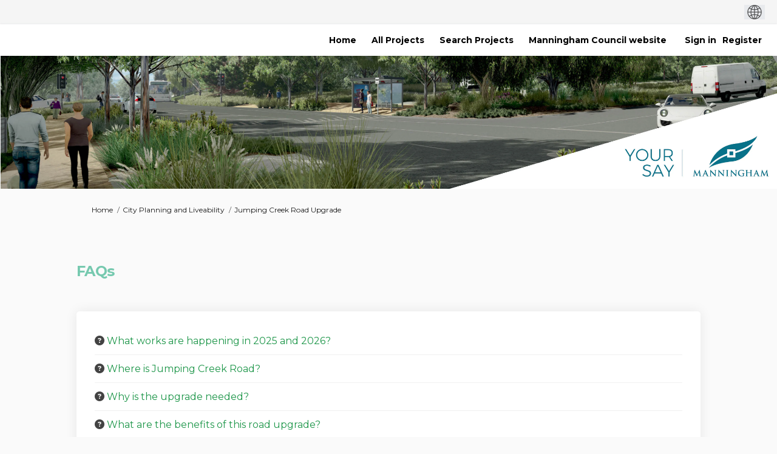

--- FILE ---
content_type: text/html; charset=utf-8
request_url: https://yoursay.manningham.vic.gov.au/jumping-creek-road-upgrade/widgets/412295/faqs
body_size: 9328
content:
<!DOCTYPE html>
<html lang='en' xml:lang='en'>
<head>
<meta content='IE=edge' http-equiv='X-UA-Compatible'>
<meta content='text/html; charset=utf-8' http-equiv='Content-type'>
<meta content='width=device-width' name='viewport'>
<link href='https://s3-ap-southeast-2.amazonaws.com/ehq-production-australia/95446b1fe6f677269aab3e8f290243c0726c20e4/image_stores/favicons/000/001/724/original/man_fav.png?1478741803' rel='icon' type='image/ico'>

<meta name="csrf-param" content="authenticity_token" />
<meta name="csrf-token" content="AYEvoGYRRAVvxgsyGvRcJ6ce+xGi8X+MrbmydCPFrbhoxwZT1ne9Lj0TBBqPjX8WJ9ak5JozMz7A8OLgKkB2SQ==" />

<meta content='The Jumping Creek Road Upgrade is a major project to reconstruct the entire length of Jumping Creek Road, from Ringwood-Warrandyte Road in Warrandyte to Homestead Road in Wonga Park. Read our latest community flyer for the latest information on the current and upcoming' name='description'>

<title>
FAQs | 
Jumping Creek Road Upgrade
 | Your Say Manningham
</title>

<style>
 .search-bar {     display: none!important; }
    </style>
<span data-reporting-params='{&quot;authenticity_token&quot;:&quot;kUyOQY86fg15lE06R32f5NmNoLVBMCQ2aLARv7OwbYr4CqeyP1yHJitBQhLSBLzVWUX/QHnyaIQF+UErujW2ew==&quot;,&quot;referrer&quot;:null,&quot;type&quot;:&quot;InformedVisit&quot;,&quot;logger&quot;:{&quot;page_id&quot;:&quot;18474&quot;,&quot;page_type&quot;:&quot;Project&quot;,&quot;item_type&quot;:&quot;faqs&quot;,&quot;item_id&quot;:&quot;&quot;,&quot;user_type&quot;:&quot;AnonymousUser&quot;,&quot;user_id&quot;:2104941958,&quot;visited_url&quot;:&quot;https://yoursay.manningham.vic.gov.au/jumping-creek-road-upgrade/widgets/412295/faqs&quot;,&quot;site_id&quot;:257}}' data-src='https://d569gmo85shlr.cloudfront.net/assets/analytics-a39e0c8e39dd35eedafc5121e3b8425c78f2e46b4832e1bf9fcc1b201b8119ac.js' id='ehq-analytics'></span>

<link rel="stylesheet" media="screen,print" href="https://d569gmo85shlr.cloudfront.net/assets/new_default/default-440995c751007ba2c1cb1071abd29395bad42c0feff0f20f5902e21ab114a30a.css" />
<link rel="stylesheet" media="screen" href="https://d569gmo85shlr.cloudfront.net/assets/froala_editor/froala_style-348b2d56811b09126581acf45f6a6c298ee7846478427945ed487a536b8d46d6.css" />
<link rel="stylesheet" media="screen" href="https://cdnjs.cloudflare.com/ajax/libs/font-awesome/6.7.2/css/all.min.css" />
<link rel="stylesheet" media="screen" href="https://d569gmo85shlr.cloudfront.net/assets/new_default/sign_up-de60135618170ec113fc959da8e1e393673a99b5c565ad19488fd80e3e5a40b5.css" />
<link rel="stylesheet" media="screen" href="https://d569gmo85shlr.cloudfront.net/assets/user-dropdown-bee99507fe7495c0f5ffe5de88a85b6e09f21963d220aa2a9c16926a7ba4dc5c.css" />
<link rel="stylesheet" media="screen" href="https://d569gmo85shlr.cloudfront.net/assets/user-profile/icon-3cbbfec04bf53e713bbca1798e26001c9a1cc255daf08ae388b133dd6f3b6e75.css" />
<link rel="stylesheet" media="screen" href="https://d569gmo85shlr.cloudfront.net/assets/user-profile/settings-711a6e534a3868976356e9496565f663dba12192c1fd7e597cfc2e9cd33957af.css" />
<link rel="stylesheet" media="screen" href="https://d569gmo85shlr.cloudfront.net/assets/new_cookie_consent-8fdf8278d291769a36eb5af4f7020b72a3d77ddaae2174ada55659de64110bb9.css" />
<!--[if IE]>
<link rel="stylesheet" media="screen,print" href="https://d569gmo85shlr.cloudfront.net/assets/new_default/iefix-07386916e5690c6766e857380d5ec028e3f0c6be997b2277e9badbd009e07f38.css" />
<link rel="stylesheet" media="screen,print" href="https://d569gmo85shlr.cloudfront.net/assets/border_radius_pie-32f298dfbe2eb24cc53e1ba5e6a543c3be7409a4a95e56054a5fafecead4aafa.css" />
<script>
  if(typeof String.prototype.trim !== 'function') {
   String.prototype.trim = function() {
    return this.replace(/^\s+|\s+$/g, '');
    }
  }
</script>
<![endif]-->
<!--[if IE 6]>
<link href='/assets/ie6.css' rel='stylesheet'>
<![endif]-->

<span data-client-side='true' data-demo='false' data-ehq-analytics-toggle-status='true' data-ga-setting-latest-old-tracking-id='G-93EXG27Q34' data-ga-setting-latest-tracking-id='G-R71DRH1YGZ' data-ga-setting-old-tracking-id='UA-2679674-9' data-ga-setting-tracking-id='UA-2679674-17' data-google-analytics-account='G-N751W43F8Y' data-google-analytics-account-present='true' data-new-cookie-consent-manager='true' data-property-name='ehq_public' data-traffic-tracking-enabled='true' id='google-analytics-data'></span>
<!-- / GA_SETTING["public"] returns a hash. When hash is used inside data attribute in HAML, it'll iterate through all the keys and prefixs the keys with "ga_settings" -->
<!-- / GA_SETTING["public"] has "old_tracking_id", "tracking_id" keys -->

<!-- Hack to get rid of quotes, can figure out alternatives later -->
<link href='//fonts.googleapis.com/css?family=Montserrat:300,400,700' rel='stylesheet' type='text/css'>
<link href='https://d569gmo85shlr.cloudfront.net/1746/theme/project/66f6503bd328260cb4ab1b99d455f9cd.css' rel='stylesheet' type='text/css'>


</head>
<body class='widget_faqs index ehq-widget_faqsindex ehq-257 body-footer-padding' data-page-id='18474' data-page-type='widget_faqs.index' data-region='AUSTRALIA' data-site-id='257' data-theme-color='#000000' data-user-id='2104941958' data-user-type='AnonymousUser' style=''>

<!-- / Transform image with imgix in production -->
<div class='fade modal user-profile-modal' data-backdrop='static' data-keyboard='false' data-logo-alt='Your Say Manningham' data-logo-url='https://ehq-production-australia.imgix.net/911f93839ad330acc07a8ac073ebcd5beee95601/original/1597033206/Your_Say_Logo.jpg_2215c6fa2c3bfcb909929403f6362a84?auto=compress%2Cformat&amp;h=50&amp;max-w=300' data-script='/UserProfile.9161dc40d8bdc29d0961.bundle.js' data-spinner-alt='Loading' data-spinner-path='https://d569gmo85shlr.cloudfront.net/assets/ajax-loader-3470ff65e4074cbdc797a069b5ee6a5a7196fe558f31ea826cca4a699137b40c.gif' id='UserProfileModal' role='region' tabindex='-1'>
<div class='modal-dialog' role='document'>
<div class='modal-content'>
<div class='clearfix edit-profile modal-header'>
<button aria-label='Close' class='pull-right close' data-dismiss='modal' type='button'>
<span aria-hidden>
&times;
</span>
</button>
</div>
<div class='modal-body user-profile-modal' id='UserProfileEntry'></div>
</div>
</div>
</div>

<span data-is-development='false' data-is-production='true' id='env-data'></span>
<div id='accessibility-menu'>
<div class='access-menu' role='navigation'>
<button accessKey='0' aria-expanded='false' class='access-menu-visibility'>
Skip To
</button>
<div class='access-menu-container'>
<ul class='access-menu__headings'>
<li>
<a class='heading--item' href='#start-of-content' tabIndex='0'>
Skip to main content
</a>
</li>
<li><a title="Jump to navigation" target="_self" class="offscreen_jump_link heading--item" href="#mnav">Jump to navigation</a></li>

<li>
<a class='heading--item' href='#search-query' tabIndex='0'>
Search
</a>
</li>
</ul>
</div>
</div>

</div>
<link rel="stylesheet" media="screen" href="https://d569gmo85shlr.cloudfront.net/assets/new_default/ehq-integrations-8f11016b4f9e8f1d1981fa7e382a45721509cb4e5c6d611aa7a597f97da6b121.css" />
<div class='ehq-integrations-section'>
<div id='google-translate-element' style='margin-left: auto'>
<img alt='Globe' src='https://d569gmo85shlr.cloudfront.net/assets/globe-b582310c7d578a39bfd27ff35d8c98d9aa70018716d749ce34190d54659a47cb.png'>
</div>
<script>
  function startGoogleTranslation () {
    new google.translate.TranslateElement(
    {
      pageLanguage: "en",
      includedLanguages: "el,it,fa,zh-TW,zh-CN,ar"
    },
    "google-translate-element"
    )
  }
</script>

</div>

<div id="ie6_unsupported_wrapper" aria-hidden="true">
  <div id="ie6_unsupported">
    <p style="text-align:center">IE10 and below are not supported.</p>
    <div class="compatible_browsers">
      <a class="chrome" href="https://www.google.com/chrome " title="Google Chrome">Google Chrome</a>
      <a class="firefox" href="http://www.mozilla.org/en-US/firefox/new/" title="Mozilla Firefox">Mozilla Firefox</a>
    </div>
    <p style="position:relative; top:-30px;text-align:center">Contact us for any help on browser support</p>
  </div>
</div>

<!-- This file is a placeholder for themes to override, if it requires including of any theme specific markup outside global container -->



<div class='global-container' id='global-container'>
<!-- / the above id is used for initializing readspeaker. Class is used for styling. -->
<div aria-label='header' class='header-container' role='banner'>
<div id='header'></div>
<link rel="stylesheet" media="screen" href="https://cdn.jsdelivr.net/npm/metismenujs@1.2.0/dist/metismenujs.min.css" />
<script src="https://cdn.jsdelivr.net/npm/metismenujs@1.2.0/dist/metismenujs.min.js"></script>
<link rel="stylesheet" media="screen" href="https://cdn.jsdelivr.net/npm/boxicons@2.0.5/css/boxicons.min.css" />
<link rel="stylesheet" media="screen" href="https://d569gmo85shlr.cloudfront.net/assets/new_default/participant-header-and-footer-styles-04253cbd51580c7fcc12f0029ecd6fb30b45292a595f9676a4ed7babd1939d1f.css" />
<script src="https://d2k6vqqw1sr4q.cloudfront.net/webpack/participant_header_section-1765278444073.bundle.js"></script>
<div class='banner-wrap'>
<div class='row'>
<div class='col-lg-12 display-banner'>
<img alt="" class="img-responsive" src="https://ehq-production-australia.imgix.net/156068a41b8c9a22b963347df57d2b82f992c04a/original/1633485126/371936958fb6306529a11f6e5ea6568a_Your_Say_page_banner_template.jpg?auto=compress%2Cformat" />
</div>
</div>
</div>
<div class='container breadcrumb'>
<div class='crumb col-lg-9 col-sm-7 clearfix'>
<nav aria-label='breadcrumb'>
<p class='sr-only' id='breadcrumblabel'>You are here:</p>
<ul>
<li><a href="/" aria-current=&quot;page&quot; >Home</a></li><li><a href="/city-planning-and-liveability" aria-current=&quot;page&quot; >City Planning and Liveability</a></li><li><a href="/jumping-creek-road-upgrade" aria-current=&quot;page&quot; >Jumping Creek Road Upgrade</a></li>
</ul>
</nav>
</div>

<link rel="stylesheet" media="screen" href="https://d569gmo85shlr.cloudfront.net/assets/user-dropdown-bee99507fe7495c0f5ffe5de88a85b6e09f21963d220aa2a9c16926a7ba4dc5c.css" />
<link rel="stylesheet" media="screen" href="https://d569gmo85shlr.cloudfront.net/assets/user-profile/icon-3cbbfec04bf53e713bbca1798e26001c9a1cc255daf08ae388b133dd6f3b6e75.css" />
<link rel="stylesheet" media="screen" href="https://d569gmo85shlr.cloudfront.net/assets/user-profile/settings-711a6e534a3868976356e9496565f663dba12192c1fd7e597cfc2e9cd33957af.css" />
</div>

</div>
<div class='container main-container' id='start-of-content' role='main'>
<noscript class='noscript-survey'>
<p>Some content on this page may not display correctly. Please enable JavaScript in your browser&#39;s settings and refresh the page.</p>
</noscript>

<div class='clearfix'></div>
<div id='yield'>
<div class='col-lg-12'>
<div class='page-header'>
<h1>FAQs</h1>
</div>
<!-- if multiple faqs are outside a folder, we group them and show. -->
<!-- faq_queue holds them until next folder comes or whole tree has been displayed. -->
<div class='faq-tree-map'>
<!-- page map in form of tree for FAQS -->
<div class='question vertical-space'>
<span aria-label='Question Icon' class='icon-question-sign' tabindex='0'></span>
<a role="button" href="#question124219">What works are happening in 2025 and 2026?</a>
</div>
<div class='question vertical-space'>
<span aria-label='Question Icon' class='icon-question-sign' tabindex='0'></span>
<a role="button" href="#question121736">Where is Jumping Creek Road?</a>
</div>
<div class='question vertical-space'>
<span aria-label='Question Icon' class='icon-question-sign' tabindex='0'></span>
<a role="button" href="#question121737">Why is the upgrade needed?</a>
</div>
<div class='question vertical-space'>
<span aria-label='Question Icon' class='icon-question-sign' tabindex='0'></span>
<a role="button" href="#question103089">What are the benefits of this road upgrade?</a>
</div>
<div class='question vertical-space'>
<span aria-label='Question Icon' class='icon-question-sign' tabindex='0'></span>
<a role="button" href="#question103088">What community consultation has been undertaken for this upgrade project?</a>
</div>
<div class='question vertical-space'>
<span aria-label='Question Icon' class='icon-question-sign' tabindex='0'></span>
<a role="button" href="#question121738">What is the Jumping Creek Road Community Reference Panel?</a>
</div>
<div class='question vertical-space'>
<span aria-label='Question Icon' class='icon-question-sign' tabindex='0'></span>
<a role="button" href="#question103090">What is the purpose of the Jumping Creek Road Development Framework?</a>
</div>
<div class='question vertical-space'>
<span aria-label='Question Icon' class='icon-question-sign' tabindex='0'></span>
<a role="button" href="#question103091">What upgrade works are proposed to be constructed and what improvements are expected?</a>
</div>
<div class='question vertical-space'>
<span aria-label='Question Icon' class='icon-question-sign' tabindex='0'></span>
<a role="button" href="#question103092">What urban design principles were used for this project?</a>
</div>
<div class='question vertical-space'>
<span aria-label='Question Icon' class='icon-question-sign' tabindex='0'></span>
<a role="button" href="#question103093">What will the works involve and will there be impacts while works take place?</a>
</div>
<div class='question vertical-space'>
<span aria-label='Question Icon' class='icon-question-sign' tabindex='0'></span>
<a role="button" href="#question103094">What about emergency service access?</a>
</div>
<div class='question vertical-space'>
<span aria-label='Question Icon' class='icon-question-sign' tabindex='0'></span>
<a role="button" href="#question103095">How will you minimise environmental impacts?</a>
</div>
<div class='question vertical-space'>
<span aria-label='Question Icon' class='icon-question-sign' tabindex='0'></span>
<a role="button" href="#question103096">How will you protect biodiversity including fauna and native vegetation?</a>
</div>
<div class='question vertical-space'>
<span aria-label='Question Icon' class='icon-question-sign' tabindex='0'></span>
<a role="button" href="#question103097">How will you protect water catchments/ hydrology?</a>
</div>
<div class='question vertical-space'>
<span aria-label='Question Icon' class='icon-question-sign' tabindex='0'></span>
<a role="button" href="#question103098">How will you protect and assess cultural and historical heritage assets?</a>
</div>
</div>
<!-- main faq tree logic -->
<div class='fr-view well'>
<ul class='list-1' id='folder_124219'>
<div class='question'>
<div class="faq" id="faq_124219"><div class='faq_container' id='124219'>
<p aria-level='2' class='question' id='question124219' role='heading'>
<strong>
<span aria-label='Question Icon' class='icon-question-sign' tabindex='0'></span>
What works are happening in 2025 and 2026?
</strong>
</p>
<div class='faqDescription'>
<table style="width: 100%;"><tbody><tr><td style="width: 50.0000%;"><strong>LOCATION</strong></td><td style="width: 50.0000%;"><strong>SCOPE</strong><strong>&nbsp;OF WORKS</strong></td></tr><tr><td style="width: 50%; vertical-align: top;"><p><strong>Jumping Creek Road</strong></p><p>Between Vine Crescent and Homestead Road, including the township.&nbsp;</p></td><td style="width: 50%; vertical-align: top;"><ul><li>Installation of underground drainage.</li><li>Road reconstruction with kerb and channel.</li><li>Driveway upgrades, where required.</li><li>Bus stop upgrades.</li><li>Construction of recreational path links.</li><li>Line-marking.</li></ul></td></tr><tr><td style="width: 50%; vertical-align: top;"><p><strong>Jumping Creek Road</strong></p><p>Dudley Road intersection</p></td><td style="width: 50%; vertical-align: top;"><ul><li>Traffic light installation.</li></ul></td></tr><tr><td style="width: 50.0000%;"><p><strong>Dudley Road</strong></p><p>Between property 3 and Wonga Park Primary School.</p></td><td style="width: 50.0000%;"><ul><li>Path construction.</li></ul></td></tr><tr><td style="width: 50.0000%;"><p><strong>Yarra Road</strong></p><p>Between property 368 and the Homestead Road roundabout.</p><p><strong>(Completed 23 May 2025)</strong></p></td><td style="width: 50.0000%;"><ul><li>Path construction</li></ul></td></tr></tbody></table>
</div>
<div class='clearfix'></div>
<div class='link_to_top pull-right'><a href="#top">top of the page</a></div>
<div class='clearfix'></div>
</div>
</div>
</div>
<div class='question'>
<div class="faq" id="faq_121736"><div class='faq_container' id='121736'>
<p aria-level='2' class='question' id='question121736' role='heading'>
<strong>
<span aria-label='Question Icon' class='icon-question-sign' tabindex='0'></span>
Where is Jumping Creek Road?
</strong>
</p>
<div class='faqDescription'>
<p>Jumping Creek Road is an important five-kilometre link within Manningham, between Ringwood-Warrandyte Road, Warrandyte and Homestead Road, Wonga Park. It connects the local communities of Warrandyte and Wonga Park and existing employment and retail precincts in Croydon, Chirnside Park and Lilydale. It serves as an important transport corridor between the municipalities of Manningham, Maroondah and Yarra Ranges.</p><p>The road is located within an environmentally significant landscape with valuable native vegetation and fauna and is also identified as being in a &lsquo;high bushfire risk&rsquo; zone.</p>
</div>
<div class='clearfix'></div>
<div class='link_to_top pull-right'><a href="#top">top of the page</a></div>
<div class='clearfix'></div>
</div>
</div>
</div>
<div class='question'>
<div class="faq" id="faq_121737"><div class='faq_container' id='121737'>
<p aria-level='2' class='question' id='question121737' role='heading'>
<strong>
<span aria-label='Question Icon' class='icon-question-sign' tabindex='0'></span>
Why is the upgrade needed?
</strong>
</p>
<div class='faqDescription'>
<p>Jumping Creek Road is a significant local link road that experiences high traffic volumes, carrying more than 8,100 vehicles daily. Projections indicate that this volume will double to 15,000 vehicles daily by 2035.</p><p>Between 2012 and 2016, 17 vehicle crashes were reported along Jumping Creek Road. This included seven crashes causing serious injury requiring hospitalisation and one tragically causing fatality. Many of these crashes involved vehicles leaving the road and colliding with objects on the side of the road. These incidents, combined with the deteriorating condition of the road and the challenges faced by pedestrians and cyclists in terms of accessibility, underscore the urgent need for an upgrade.</p><p>The Jumping Creek Road upgrade will address these concerns and improve safety for all road users, including motorists, cyclists, and pedestrians. The objective is to deliver safe, sustainable and functional infrastructure that is harmonious with the local landscape.</p>
</div>
<div class='clearfix'></div>
<div class='link_to_top pull-right'><a href="#top">top of the page</a></div>
<div class='clearfix'></div>
</div>
</div>
</div>
<div class='question'>
<div class="faq" id="faq_103089"><div class='faq_container' id='103089'>
<p aria-level='2' class='question' id='question103089' role='heading'>
<strong>
<span aria-label='Question Icon' class='icon-question-sign' tabindex='0'></span>
What are the benefits of this road upgrade?
</strong>
</p>
<div class='faqDescription'>
<p>As well as improving the safety of this road, the project will provide increased vegetation for the area, a recreational trail for walkers and cyclists, wildlife protection measures, improved road usability and an upgrade to the township intersection and streetscape.</p>
</div>
<div class='clearfix'></div>
<div class='link_to_top pull-right'><a href="#top">top of the page</a></div>
<div class='clearfix'></div>
</div>
</div>
</div>
<div class='question'>
<div class="faq" id="faq_103088"><div class='faq_container' id='103088'>
<p aria-level='2' class='question' id='question103088' role='heading'>
<strong>
<span aria-label='Question Icon' class='icon-question-sign' tabindex='0'></span>
What community consultation has been undertaken for this upgrade project?
</strong>
</p>
<div class='faqDescription'>
<p>Community consultation helped to inform the Jumping Creek Road Development Framework.</p><p>In 2017, a community reference panel was formed to provide ongoing feedback on the design, development and construction of Jumping Creek Road.</p><p>The Reference Panel was involved in planning for the first stage of works, between Ringwood-Warrandyte Road and Nelson Drive, which is now complete.</p><p>We worked closely with the Jumping Creek Road Community Reference Panel in the development stages to help inform the concept plans.</p><p>The Concept plan was endorsed by Council in early 2022 following a period of extensive community consultation.</p>
</div>
<div class='clearfix'></div>
<div class='link_to_top pull-right'><a href="#top">top of the page</a></div>
<div class='clearfix'></div>
</div>
</div>
</div>
<div class='question'>
<div class="faq" id="faq_121738"><div class='faq_container' id='121738'>
<p aria-level='2' class='question' id='question121738' role='heading'>
<strong>
<span aria-label='Question Icon' class='icon-question-sign' tabindex='0'></span>
What is the Jumping Creek Road Community Reference Panel?
</strong>
</p>
<div class='faqDescription'>
<p>In January 2017, we established a Jumping Creek Road Community Reference Panel. It consists of residents, relevant local businesses and community group representatives.</p><p>The panel is an opportunity for us to provide updates, highlight issues, respond to queries and share ideas with the community, and receive feedback on proposals about the design and reconstruction of Jumping Creek Road.</p><p>The panel also considers issues previously raised by the community during the consultation process for the Jumping Creek Road Development Framework.</p>
</div>
<div class='clearfix'></div>
<div class='link_to_top pull-right'><a href="#top">top of the page</a></div>
<div class='clearfix'></div>
</div>
</div>
</div>
<div class='question'>
<div class="faq" id="faq_103090"><div class='faq_container' id='103090'>
<p aria-level='2' class='question' id='question103090' role='heading'>
<strong>
<span aria-label='Question Icon' class='icon-question-sign' tabindex='0'></span>
What is the purpose of the Jumping Creek Road Development Framework?
</strong>
</p>
<div class='faqDescription'>
<p>The purpose of the Development Framework is to consider options that will address the safety, environmental and functional issues identified for Jumping Creek Road. It provides guidance on vegetation impacts, rural amenities and road user needs.</p><p>The Framework contains assessments on traffic and speed counts, road classification detail, crash statistics, applicable environmental and planning requirements, general biodiversity, flora and fauna, native roadside vegetation assessments and proposed concept design plans.</p><p>The <a href="https://yoursay.manningham.vic.gov.au/18474/widgets/289202/documents/252432" rel="noopener noreferrer" target="_blank">Jumping Creek Road Development Framework</a> was endorsed by Council in 2016.</p>
</div>
<div class='clearfix'></div>
<div class='link_to_top pull-right'><a href="#top">top of the page</a></div>
<div class='clearfix'></div>
</div>
</div>
</div>
<div class='question'>
<div class="faq" id="faq_103091"><div class='faq_container' id='103091'>
<p aria-level='2' class='question' id='question103091' role='heading'>
<strong>
<span aria-label='Question Icon' class='icon-question-sign' tabindex='0'></span>
What upgrade works are proposed to be constructed and what improvements are expected?
</strong>
</p>
<div class='faqDescription'>
<p>The concept design encompasses future improvements to Jumping Creek Road that will involve the following works:</p><ul><li>Upgrades to alignments to improve sightlines and visibility.</li><li>Improved road gradient changes (i.e. reduced crests and dips).</li><li>Installation of roundabouts to reduce speed along Jumping Creek Road.</li><li>Installation of kerb and channel to replace open drains.</li><li>Installation of safety barriers to improve road safety.</li><li>Construction of a new recreational trail to facilitate sustainable transport options.</li><li>Construction of several fauna road crossings.</li><li>Improvements to access to private driveways.</li><li>Removal of vegetation to accommodate the works where necessary and undertaking associated re-vegetation as required.</li></ul>
</div>
<div class='clearfix'></div>
<div class='link_to_top pull-right'><a href="#top">top of the page</a></div>
<div class='clearfix'></div>
</div>
</div>
</div>
<div class='question'>
<div class="faq" id="faq_103092"><div class='faq_container' id='103092'>
<p aria-level='2' class='question' id='question103092' role='heading'>
<strong>
<span aria-label='Question Icon' class='icon-question-sign' tabindex='0'></span>
What urban design principles were used for this project?
</strong>
</p>
<div class='faqDescription'>
<p>Design principles were developed in line with our Green Wedge Infrastructure Guidelines, which ensured we maintained the existing look and feel of the environment, provided wildlife protection and increased opportunities for revegetation.</p><p>The road design at key intersections, including at Hooper and Harley Roads and at the entrance to the township and Warrandyte State Park, were completed in line with best practice guidelines, ensuring the road remains safe whilst balancing the look and feel of the road. The location of safety barriers has been designed in line with design guidelines and risk assessments.</p>
</div>
<div class='clearfix'></div>
<div class='link_to_top pull-right'><a href="#top">top of the page</a></div>
<div class='clearfix'></div>
</div>
</div>
</div>
<div class='question'>
<div class="faq" id="faq_103093"><div class='faq_container' id='103093'>
<p aria-level='2' class='question' id='question103093' role='heading'>
<strong>
<span aria-label='Question Icon' class='icon-question-sign' tabindex='0'></span>
What will the works involve and will there be impacts while works take place?
</strong>
</p>
<div class='faqDescription'>
<p>As with all road projects, there will be impacts to road users and local residents however we will aim to keep these to a minimum.</p><p>Information will be provided in regard to works and detours as the detailed design phase takes place and information becomes available.</p>
</div>
<div class='clearfix'></div>
<div class='link_to_top pull-right'><a href="#top">top of the page</a></div>
<div class='clearfix'></div>
</div>
</div>
</div>
<div class='question'>
<div class="faq" id="faq_103094"><div class='faq_container' id='103094'>
<p aria-level='2' class='question' id='question103094' role='heading'>
<strong>
<span aria-label='Question Icon' class='icon-question-sign' tabindex='0'></span>
What about emergency service access?
</strong>
</p>
<div class='faqDescription'>
<p>Before works commence, we will consult with the emergency services on the proposed timings and construction methods, including any road closures.</p><p>Emergency services will have unrestricted access to all properties in construction areas.</p>
</div>
<div class='clearfix'></div>
<div class='link_to_top pull-right'><a href="#top">top of the page</a></div>
<div class='clearfix'></div>
</div>
</div>
</div>
<div class='question'>
<div class="faq" id="faq_103095"><div class='faq_container' id='103095'>
<p aria-level='2' class='question' id='question103095' role='heading'>
<strong>
<span aria-label='Question Icon' class='icon-question-sign' tabindex='0'></span>
How will you minimise environmental impacts?
</strong>
</p>
<div class='faqDescription'>
<p>A series of measures will ensure there are minimal impacts to the environment including the installation of virtual safety fencing, animal underpasses and aerial crossings.</p>
</div>
<div class='clearfix'></div>
<div class='link_to_top pull-right'><a href="#top">top of the page</a></div>
<div class='clearfix'></div>
</div>
</div>
</div>
<div class='question'>
<div class="faq" id="faq_103096"><div class='faq_container' id='103096'>
<p aria-level='2' class='question' id='question103096' role='heading'>
<strong>
<span aria-label='Question Icon' class='icon-question-sign' tabindex='0'></span>
How will you protect biodiversity including fauna and native vegetation?
</strong>
</p>
<div class='faqDescription'>
<p>The project involves the revegetation of the entire Jumping Creek Road corridor with a selection of native and Indigenous plants.</p>
</div>
<div class='clearfix'></div>
<div class='link_to_top pull-right'><a href="#top">top of the page</a></div>
<div class='clearfix'></div>
</div>
</div>
</div>
<div class='question'>
<div class="faq" id="faq_103097"><div class='faq_container' id='103097'>
<p aria-level='2' class='question' id='question103097' role='heading'>
<strong>
<span aria-label='Question Icon' class='icon-question-sign' tabindex='0'></span>
How will you protect water catchments/ hydrology?
</strong>
</p>
<div class='faqDescription'>
<p>As part of the design process, an in depth environmental study has been undertaken to ensure that the road works do not impede on existing water catchments.</p>
</div>
<div class='clearfix'></div>
<div class='link_to_top pull-right'><a href="#top">top of the page</a></div>
<div class='clearfix'></div>
</div>
</div>
</div>
<div class='question'>
<div class="faq" id="faq_103098"><div class='faq_container' id='103098'>
<p aria-level='2' class='question' id='question103098' role='heading'>
<strong>
<span aria-label='Question Icon' class='icon-question-sign' tabindex='0'></span>
How will you protect and assess cultural and historical heritage assets?
</strong>
</p>
<div class='faqDescription'>
<p>In the development of the design and the planning of the construction, we will work with Victorian Aboriginal Heritage Council to develop a Cultural Heritage Management Plan for the project.</p>
</div>
<div class='clearfix'></div>
<div class='link_to_top pull-right'><a href="#top">top of the page</a></div>
<div class='clearfix'></div>
</div>
</div>
</div>
</ul>
</div>
</div>

<div class='clearfix'></div>
</div>
<div class='clearfix'></div>
</div>
</div>
<div class='footer sticky-footer' role='contentinfo'>
<div id='footer'></div>
<script src="https://d2k6vqqw1sr4q.cloudfront.net/webpack/participant_footer_section-1765278444073.bundle.js"></script>


</div>

<span data-environment='page_id=18474&amp;site_id=257' data-external-link='(External link)' id='shared-env'></span>

<script src="https://d569gmo85shlr.cloudfront.net/assets/monitoring-fa302f1ff23bc6acc9a4925c3e205d9a574a1e74a4a9ccc7cf769985570359c3.js"></script>
<script src="https://d569gmo85shlr.cloudfront.net/assets/new_default/default-vendor-b8fc56cf03aa0edc895450eadd69afe5223eedc394d9e6ea34c8de9820f3a9c6.js" debug="false"></script>
<script src="https://d569gmo85shlr.cloudfront.net/assets/new_default/default-5a3b68fd9e88b75913e525a221f23f7d8a240eb8c5c58366427ee630a4a68aa0.js"></script>
<script data-consent='analytics' data-main='google-analytics' data-src='https://d569gmo85shlr.cloudfront.net/assets/google_analytics-d785ccc797e21ba2c5b5589c57c4db0c79cd4cd31b15960e5c1c332a9517726f.js'></script>
<input type="hidden" name="t-redactor-title" id="t-redactor-title" value="Rich text editor" autocomplete="off" />
<input type="hidden" name="current-site-pp" id="current-site-pp" value="privacy" autocomplete="off" />
<input type="hidden" name="current-site-toc" id="current-site-toc" value="terms" autocomplete="off" />
<script src="https://d569gmo85shlr.cloudfront.net/assets/user_profile-84b28bae21c92a662342bcf248a3f43b09e66f7e1b7165d970c7125c65e08215.js"></script>
<script src="https://d569gmo85shlr.cloudfront.net/assets/accessibility-dbaead5585533b4b1b5a9fe53b2ea15098d832c3a64c2b351cae0686b6c5d805.js"></script>
<script src="https://translate.google.com/translate_a/element.js?cb=startGoogleTranslation"></script>
<script src="https://cdnjs.cloudflare.com/ajax/libs/jquery.smartmenus/1.0.0/jquery.smartmenus.min.js"></script>
<script src="https://d569gmo85shlr.cloudfront.net/assets/unsplash-ea08949798d7a59edb8e5129864cb5b944815ce85d83d30f1658672e9ad541fd.js"></script>
<script src="https://d569gmo85shlr.cloudfront.net/assets/user_profile-84b28bae21c92a662342bcf248a3f43b09e66f7e1b7165d970c7125c65e08215.js"></script>
<script src="https://d569gmo85shlr.cloudfront.net/assets/bondi/header-7bef5a82edf8e0d2fb76b57fd36a1951f27f3ff74899dd40b7fc4b7433cffd5a.js"></script>

<!-- This file is a placeholder for themes to override, if it requires including of any theme specific javascripts -->



<script src="https://d569gmo85shlr.cloudfront.net/assets/konveio-c01090d8468bd630ea7f5b6754c2ca6ff98f8a4be3b8810f5650350dae47567b.js"></script>

<script src="https://d569gmo85shlr.cloudfront.net/assets/add_pfe_auth_cookie-f8b9a551789e46eaa2301b64b1d5a6f009e9a6046816cd31e145258e9451f000.js"></script>
<script src="https://d569gmo85shlr.cloudfront.net/assets/update_links_with_next-ebfe5b54634383d888e18643c06853503183b9f1f48af2f6c35fb91a0023993f.js"></script>
<script src="https://d569gmo85shlr.cloudfront.net/assets/add_pfe_ideas_cookie-093f8447396b8040b66f7892f0f1abda4d5b8321475db96472f980f273a8801e.js"></script>
</body>
</html>



--- FILE ---
content_type: text/css; charset=utf-8
request_url: https://d569gmo85shlr.cloudfront.net/1746/theme/project/66f6503bd328260cb4ab1b99d455f9cd.css
body_size: 35327
content:

.access-menu{z-index:10000}.access-menu .access-menu-visibility{position:absolute;top:-1000px;left:-10000px;z-index:1000;width:1px;height:1px;overflow:hidden;background-color:#EAEAEA;border:0}.access-menu .access-menu-visibility .fa{margin-left:5px}.access-menu .access-menu-visibility:focus,.access-menu .access-menu-visibility.visible{top:0;left:0;width:auto;height:auto;min-width:75px;min-height:30px;overflow:visible}.access-menu .access-menu-visibility.visible+.access-menu-container{display:block}.access-menu .access-menu-visibility:after{content:"\f0d7";font-family:FontAwesome}.access-menu .access-menu-container{position:absolute;z-index:10000;display:none;max-width:600px;padding:10px 15px;margin-top:35px;background-color:#fff;border:1px solid}.access-menu ul.access-menu__headings{margin-bottom:0}.access-menu .header{border-bottom:1px solid}.access-menu__headings{padding-left:0;list-style:none}.access-menu__headings .heading--h1{font-size:18px}.access-menu__headings .heading--h2{padding-left:10px;font-size:16px}.access-menu__headings .heading--h3{padding-left:20px;font-size:14px}@media only screen and (max-width: 480px){.access-menu{display:none}}html{height:100%}body,.global-container{min-height:100%}.global-container{margin:0}.global-container>.container{border-radius:0}.container{background:transparent}.main-container{min-height:70%;background:transparent;padding:0 15px}#yield{margin:10px 0}body{background:#fff;color:#76c9af !important;background-size:initial;background-repeat:initial}body,input,textarea,p,select,select>option,ol,ul,table,pre{font-family:"Montserrat" !important}p{word-break:break-word}a,a:visited{color:#666}a.agree.disabled,a.disagree.disabled{color:#808080 !important}a.agree{color:#5bb75b !important}a.disagree{color:#da4f49 !important}h1,h2,h3,h4,h5,h6,h1.title,h2.title,h3.title,h4.title,h5.title,h6.title,.tool-tabs>li{font-family:"Montserrat" !important;font-weight:500;color:#76c9af}h1 a,h2 a,h3 a,h4 a,h5 a,h6 a,h1.title a,h2.title a,h3.title a,h4.title a,h5.title a,h6.title a,.tool-tabs>li a{color:#666 !important}textarea::-webkit-input-placeholder, input[type="text"]::-webkit-input-placeholder, input[type="password"]::-webkit-input-placeholder, input[type="select"]::-webkit-input-placeholder, input[type="email"]::-webkit-input-placeholder, select::-webkit-input-placeholder{color:#e4f4ef;font-style:normal !important;font-size:inherit}textarea::-moz-placeholder, input[type="text"]::-moz-placeholder, input[type="password"]::-moz-placeholder, input[type="select"]::-moz-placeholder, input[type="email"]::-moz-placeholder, select::-moz-placeholder{color:#e4f4ef;font-style:normal !important;font-size:inherit}textarea:-ms-input-placeholder, input[type="text"]:-ms-input-placeholder, input[type="password"]:-ms-input-placeholder, input[type="select"]:-ms-input-placeholder, input[type="email"]:-ms-input-placeholder, select:-ms-input-placeholder{color:#e4f4ef;font-style:normal !important;font-size:inherit}textarea::-ms-input-placeholder, input[type="text"]::-ms-input-placeholder, input[type="password"]::-ms-input-placeholder, input[type="select"]::-ms-input-placeholder, input[type="email"]::-ms-input-placeholder, select::-ms-input-placeholder{color:#e4f4ef;font-style:normal !important;font-size:inherit}textarea::placeholder,input[type="text"]::placeholder,input[type="password"]::placeholder,input[type="select"]::placeholder,input[type="email"]::placeholder,select::placeholder{color:#e4f4ef;font-style:normal !important;font-size:inherit}#mnav{background:#000;border-width:0;border-style:solid;border-color:transparent;padding:0;min-height:60px;margin-bottom:24px;font-family:"Montserrat"}#mnav .signin-link-container,#mnav .login-nav .dropdown-toggle{color:#666 !important}#mnav .signin-link-container:hover,#mnav .login-nav .dropdown-toggle:hover{color:#76c9af}#mnav .container{padding:0 15px;margin:0 auto}#mnav .logo{float:left;padding:5px;font-size:18px;line-height:20px;height:60px;margin:0}#mnav .logo img{height:100%}#mnav li.current{background:none}#mnav a{font-weight:400;color:#666;font-size:14px}#mnav a:hover{color:#76c9af}#mnav .sm-clean ul a:hover,#mnav .sm-clean ul a:focus,#mnav .sm-clean ul a:active,#mnav .sm-clean ul a.highlighted{color:#FFF !important}#mnav .sm-clean ul a:hover span.sub-arrow,#mnav .sm-clean ul a:focus span.sub-arrow,#mnav .sm-clean ul a:active span.sub-arrow,#mnav .sm-clean ul a.highlighted span.sub-arrow{border-color:transparent transparent transparent #FFF}#mnav .sm-clean .search-box{float:left}#mnav .dropdown-menu{position:absolute;right:0;left:auto !important}#mnav .dropdown-menu a{color:#76c9af !important}#mnav .dropdown-menu a:hover{color:#FFF !important}#mnav .signin-link{padding-right:5px !important}#mnav .register-link{padding-left:6px !important}#mnav .register-link-container::before{position:absolute;top:0;bottom:0;left:0;height:14px;margin:auto;border-left:1px solid #666;content:""}.breadcrumb{padding:0;margin-bottom:0;background-color:transparent}.navbar .nav .dropdown>.dropdown-toggle .caret,.sm-clean .caret{border-top-color:#666;border-bottom-color:#666}.navbar .nav .dropdown>.dropdown-toggle:hover .caret,.sm-clean .caret:hover{border-top-color:#76c9af;border-bottom-color:#76c9af}.search-box form input.form-control:not(:first-child):not(:last-child){padding:6px 12px;font-size:14px;line-height:20px;color:#76c9af;background:#fff;border:0;border-radius:0;-webkit-box-shadow:none;box-shadow:none;display:inline-block;float:left;width:80%;height:100%}#search_form{height:34px;background:#FFF;border:1px solid #EEE}#mnav .search-box{padding:0;margin:12px 5px 12px 0;width:197px;float:right}.search-page .row.search-box{width:50%}.search-page .search-box-large{margin:0}.search-page .search-box-large .input-group.col-lg-6{width:100%;padding:0}.search-page .search-box-large #search_form{width:100%}.search-page .search-box-large #search-query{width:95%}.search-page .search-box-large .icon-search{width:5%}.search-box .icon-search{height:100%;border:0;background:#FFF;display:inline-block;padding:2px 6px 3px;float:right;color:#76c9af;border-radius:0}#mnav .navbar-nav>li.current{border-width:0;border-color:transparent;border-style:solid}#mnav .navbar-nav>li.current a{color:#76c9af !important}#mnav .navbar-nav li a{padding:10px 10px !important}#mnav .navbar-nav li .dropdown-menu a{padding:10px !important}#mnav .login-nav.navbar-nav li a{padding-right:0 !important}#mnav .navbar-nav>.open>.caret{border-top-color:#76c9af !important;border-bottom-color:#76c9af !important}#mnav .open>a{background-color:#FFF !important;color:#76c9af !important}.navbar-nav>li>.dropdown-menu{left:inherit;right:0;background-color:#FFF;border:1px solid #666;border-radius:0}.dropdown-menu{padding:0;right:0;left:auto !important}.dropdown-menu>li{padding:0}.dropdown-menu>li>a{margin-top:-1px;border-top:1px solid #666;background:transparent;color:#76c9af !important;font-weight:500;line-height:20px}.dropdown-menu>li>a:hover,.dropdown-menu>li>a:focus{background:#666;color:#FFF !important;text-decoration:none}.dropdown-menu>li:first-child>a{border-top:0}@media (min-width: 768px){.head-nav-links-wrapper>li{max-width:170px}.head-nav-links-wrapper>li>a{white-space:nowrap;text-overflow:ellipsis;overflow:hidden}}.mobile .navbar{background-color:#000;border-bottom:1px solid transparent;-webkit-box-shadow:0 1px 15px #E2E3E1;box-shadow:0 1px 15px #E2E3E1;padding:0;margin-bottom:5%}.mobile .navbar-header{background-color:#000;padding:0 10px}.mobile .navbar-brand{height:70px;padding:10px;margin:0;text-align:left}.mobile .navbar-brand img{height:100%}.mobile .navbar-collapse{height:auto;padding:0 15px}.mobile .navbar-collapse.in{border-top:1px solid #666}.mobile .navbar-nav>li.current{background:transparent}.mobile .navbar-nav>li.current a{color:#76c9af !important}.mobile .search-box{margin:13px 0;width:100%;float:none}.mobile .navbar-nav{margin:0;padding:0 10px}.mobile .navbar-nav li a{padding:10px 0 !important;font-family:"Montserrat";font-size:14px;color:#666 !important;font-weight:normal}.mobile .navbar-nav li a:hover{color:#76c9af !important}.mobile .navbar-nav>.open>a{background-color:#000;color:#76c9af !important}.mobile .navbar-nav>li>.dropdown-menu{position:static;width:100%;margin:0;padding:0;border:0;background-color:transparent;-webkit-box-shadow:none;box-shadow:none}.mobile .navbar-nav>li>.dropdown-menu li{padding:0 10px}.mobile .navbar-nav>li>.dropdown-menu li:last-child a{border-bottom:0}.mobile .navbar-nav>li>.dropdown-menu li a{padding:5px 10px !important;border-bottom:1px solid #666;background-color:#FFF}.mobile .navbar-nav>li>.dropdown-menu li a:hover,.mobile .navbar-nav>li>.dropdown-menu li a:focus{text-decoration:none;color:#FFF !important;background-color:#666}.ehqthemed.tool-tabs.nav-tabs{background:none;margin-bottom:-3px;border-style:solid;border-color:#666;border-width:0 0 7px;margin-top:20px}.ehqthemed.tool-tabs.nav-tabs>li .caret{border-top-color:#FFF;border-bottom-color:#FFF}.ehqthemed.tool-tabs.nav-tabs>li .dropdown-menu a:hover{text-decoration:none}.ehqthemed.tool-tabs.nav-tabs>li{margin-right:0}.ehqthemed.tool-tabs.nav-tabs>li a{font-weight:700;border-radius:0;margin:0;padding:10px 15px !important;text-transform:uppercase;height:44px;background-color:#707070;color:#FFF !important;border-width:1px;border-style:solid;border-color:#707070;font-size:14px;position:relative;top:-1px}.ehqthemed.tool-tabs.nav-tabs>li a:focus,.ehqthemed.tool-tabs.nav-tabs>li a:hover,.ehqthemed.tool-tabs.nav-tabs>li a:active{background:#666;color:#FFF !important;border-color:#666;border-style:solid;border-width:1px;border-bottom:0}.ehqthemed.tool-tabs.nav-tabs>li a:focus .caret,.ehqthemed.tool-tabs.nav-tabs>li a:hover .caret,.ehqthemed.tool-tabs.nav-tabs>li a:active .caret{border-top-color:#FFF;border-bottom-color:#FFF}.ehqthemed.tool-tabs.nav-tabs>li .open a{background:#707070;color:#FFF !important;border-color:#707070;border-style:solid;border-width:1px;border-bottom:0}.ehqthemed.tool-tabs.nav-tabs>li .open a .caret{border-top-color:#FFF;border-bottom-color:#FFF}.ehqthemed.tool-tabs.nav-tabs>li.active>a{background:#666;color:#FFF !important;border-color:#666;border-style:solid;border-width:1px;border-bottom-color:#666;z-index:0;position:relative;top:-1px;height:44px}.ehqthemed.tool-tabs.nav-tabs>li.active>a:focus,.ehqthemed.tool-tabs.nav-tabs>li.active>a:hover,.ehqthemed.tool-tabs.nav-tabs>li.active>a:active{background-color:#666;color:#FFF !important;border-color:#666;border-style:solid;border-width:1px;border-bottom-color:#666}.ehqthemed.tool-tabs.nav-tabs .dropdown-menu{min-width:100px;border:0;margin:0;background:none;padding:0}.ehqthemed.tool-tabs.nav-tabs .dropdown-menu li{margin:0;padding:0}.ehqthemed.tool-tabs.nav-tabs .dropdown-menu li a{top:initial}.social-share-buttons a,.registration-block a{border-radius:50% !important}.social-share-buttons .facebook,.registration-block .facebook{background:#737373}.social-share-buttons .twitter,.registration-block .twitter{background:#737373}.social-share-buttons .linkedin,.registration-block .linkedin{background:#737373}.social-share-buttons .email,.registration-block .email{background:#737373}.pinned-tabs-content .col-lg-12{padding:15px 0}.project_details .alert{margin:20px 0 0}.qanda_description_text{border:1px solid #ececec;padding:12px 15px 24px;border-radius:0;background:#fafafa;margin:10px 0}.widget-wrap{border-color:#CCC;border-style:solid;border-width:1px 1px 3px 1px;padding:10px;background:#FFF;border-radius:0}.widget-wrap.widget-plain{padding:0}.widget-wrap .initials{color:#666}.widget_recent_photos .widget-content,.widget_recent_videos .widget-content,.widget-plain .widget-content,.widget-content{background-color:#FFF;border-radius:0;border-color:transparent;border-style:solid;border-width:1px 1px 3px 1px}.widget_recent_photos,.widget_recent_videos{overflow:hidden}.widget_recent_photos .widget-inner,.widget_recent_videos .widget-inner{overflow:visible;padding:10px}.widget_recent_photos .recent-videos-widget,.widget_recent_photos .recent-photos-widget,.widget_recent_videos .recent-videos-widget,.widget_recent_videos .recent-photos-widget{margin:0 -10px}.widget_recent_photos.widget-plain .recent-videos-widget,.widget_recent_photos.widget-plain .recent-photos-widget,.widget_recent_videos.widget-plain .recent-videos-widget,.widget_recent_videos.widget-plain .recent-photos-widget{margin:0}.widget_recent_photos .widget-content,.widget_recent_videos .widget-content{border:0}.widget_signup_banner{padding:0;border:0}.widget_signup_banner .widget-content{border:0}.ehqthemed.widget-header{border-radius:0;background:#FFF;color:#666;padding:5px 10px 5px 0;font-size:14px;font-weight:700}.ehqthemed.widget-header .widget-header-arrow{display:none}.widget-list li{border-bottom:1px solid #EEE}.widget_life_cycle .widget-list li{border-bottom:0}@media (min-width: 1px) and (max-width: 767px){.footer_logo{float:none !important;text-align:center}.user-icon-container{padding:6px}.user-icon-notifier{right:6px;bottom:8px}}.feedback a,.feedback a:visited,.feedback a:hover,.feedback a:active{color:#FFF !important}input.btn,input.btn-primary,input.submit-button,input.button,input.reply.button span.btn,span.btn-primary,span.submit-button,span.button,span.reply.button,a.btn,a.btn-primary,a.submit-button,a.button,a.reply.button{height:28px;padding:5px 10px;background:#666 !important;border-color:#666 !important;color:#FFF !important;-webkit-box-shadow:none;box-shadow:none;border-radius:3px;font-family:"Montserrat"}input.btn:focus,input.btn-primary:focus,input.submit-button:focus,input.button:focus,input.reply.button span.btn:focus,span.btn-primary:focus,span.submit-button:focus,span.button:focus,span.reply.button:focus,a.btn:focus,a.btn-primary:focus,a.submit-button:focus,a.button:focus,a.reply.button:focus{border-color:#E6E7E8 !important;-webkit-box-shadow:none;box-shadow:none;text-decoration:none}input.btn:hover,input.btn-primary:hover,input.submit-button:hover,input.button:hover,input.reply.button span.btn:hover,span.btn-primary:hover,span.submit-button:hover,span.button:hover,span.reply.button:hover,a.btn:hover,a.btn-primary:hover,a.submit-button:hover,a.button:hover,a.reply.button:hover{color:#FFF !important;text-decoration:none;background:#4d4d4d !important;-webkit-box-shadow:none;box-shadow:none}input.btn[disabled],input.btn.disabled,input.btn-primary[disabled],input.btn-primary.disabled,input.submit-button[disabled],input.submit-button.disabled,input.button[disabled],input.button.disabled,input.reply.button span.btn[disabled],input.reply.button span.btn.disabled,span.btn-primary[disabled],span.btn-primary.disabled,span.submit-button[disabled],span.submit-button.disabled,span.button[disabled],span.button.disabled,span.reply.button[disabled],span.reply.button.disabled,a.btn[disabled],a.btn.disabled,a.btn-primary[disabled],a.btn-primary.disabled,a.submit-button[disabled],a.submit-button.disabled,a.button[disabled],a.button.disabled,a.reply.button[disabled],a.reply.button.disabled{background:#C7C7C7 !important;border-color:#B9B9B9 !important;color:#231F20 !important;-webkit-box-shadow:none;box-shadow:none;text-decoration:none}.widget_recent_photos .more-link-block,.more-link-block{background:#FFF;border-radius:0;border-color:#CCC;border-style:solid;border-width:1px 0 0 0}.mapList.shared-content-block{padding-bottom:36px !important}.shared-content-block{padding:12px 15px 24px;border-radius:0;background:#fafafa}.shared-content-block #comments{float:left !important;display:inherit;margin:10px 0 0 0}.shared-content-block .forum-respond{float:right !important;margin:15px 0 0}.shared-content-block .divide-bottom{border-bottom:1px solid #e7e7e7}.shared-content-block .topic-comments-wrapper{position:absolute}.shared-content-block .topic-comments-wrapper .topic_comments{margin:10px 0 0;border-bottom:4px solid #ccc;padding:0 8px;color:#666 !important}.shared-content-block .topic-comments-wrapper .topic_comments .comments-count{font-size:27px}.shared-content-block .topic-comments-wrapper .topic_comments .comment-text{font-size:15px}.qanda-list .shared-content-block:before{display:block}.shared-content-block .question{margin:0 0 0 40px}.shared-content-block .question .q{color:#76c9af}.widget_quick_poll .shared-content-block{background:#FFF;border:0;padding:0}.progress{height:30px;padding:5px;border:1px solid #e2dfda;background-color:#FFF;border-radius:3px;-webkit-box-shadow:none;box-shadow:none}.progress .progress-bar{background:#666;border-radius:3px}.life-cycle-status_icon--current .icon{background-color:#666}@media (min-width: 992px){.container{width:1150px}.same-height{float:none;display:table-cell;vertical-align:middle}}@media (min-width: 1140px){.container{width:1150px}}.add_new_comment{margin:10px 0 0}.nav-secondary{background:#666;-webkit-box-shadow:none;box-shadow:none;font-family:"Montserrat"}.nav-secondary .sm-clean{background:#666}.nav-secondary .sm-clean ul{background:#666}.nav-secondary .sm-clean .dropdown,.nav-secondary .sm-clean .signin-link-container{float:right;background:#666}.nav-secondary .sm-clean a{color:#FFF}.nav-secondary .sm-clean a:hover,.nav-secondary .sm-clean a:focus,.nav-secondary .sm-clean a:active{color:#284F91 !important}.nav-secondary .sm-clean a,.nav-secondary .sm-clean a:hover,.nav-secondary .sm-clean a:focus,.nav-secondary .sm-clean a:active{padding:20px 10px;font-size:14px}.nav-secondary .navbar-nav li a{color:#FFF !important}.nav-secondary .navbar-nav li a:hover{color:#284F91 !important}.nav-secondary .navbar-nav li a .caret{border-top-color:#FFF !important;border-bottom-color:#FFF !important}.nav-secondary .navbar-nav li a .caret:hover{border-top-color:#284F91 !important;border-bottom-color:#284F91 !important}.nav-secondary .dropdown-menu>li>a{color:#FFF !important;padding:10px;font-size:14px}.nav-secondary .dropdown-menu>li>a:hover,.nav-secondary .dropdown-menu>li>a:focus{padding:10px;font-size:14px;font-weight:500;color:#284F91 !important}.nav-secondary .navbar-nav>li>a{padding:15px 15px 10px;font-size:14px;margin:5px 0}.nav-secondary .navbar-nav>.open>a,.nav-secondary .navbar-nav>.open>a:hover,.nav-secondary .navbar-nav>.open>a:focus{background:transparent}.nav-secondary .navbar-nav>li.current{background:transparent}.nav-secondary .navbar-nav>li.current a{color:#284F91 !important}.nav-secondary .search-box{margin:5px;border:1px solid transparent;padding:0}.nav-secondary .search-box .icon-search{background:#FFF;color:#666}.navbar li a{padding:20px 10px !important}#project_description_text{background-color:transparent;margin:0;padding:0;border-radius:0;border:0}#project_description_text .description{margin:0}#project_description_text .textwrap_right img{padding:0}#project_description_text .textwrap_left img{padding:0}#project_description_text .textwrap_center{margin:0}#project_description_text .textwrap_center .description{margin:0}#project_description_text .textwrap_center img{width:inherit;height:inherit;-o-object-fit:initial;object-fit:initial}.footer{background-color:#666}.footer__logo--light,.footer__logo--dark{width:150px;height:auto}.footer__logo--dark{display:none}.footer .container{padding:0;background:transparent}.footer-container{border-top:4px solid #D8D8D8}.footer .footer_logo{padding:0;margin:10px 0}@media (min-width: 768px){.col-lg-8.project_details{padding-left:0}.col-lg-4.project_widgets{padding-right:0}}@media (min-width: 768px) and (max-width: 1090px){.col-lg-4.project_widgets{padding-left:0}.col-lg-8.project_details{padding-right:0}.footer .navbar-nav{float:none}}.footer_links{margin:18px 5px 0;padding:0}.footer_links a{padding:0 !important;margin:0;border:0}.footer_links li{display:block;text-align:center}.footer_links li.current{background:none !important}@media (min-width: 768px){.footer_links li{display:inline;text-align:left}.footer_links li:first-child{padding-left:0}.footer_links li a:hover{text-decoration:underline}}.footer_links .header-links li{border-right:1px solid transparent;padding:0 5px}.footer_links .header-links li:last-child{border-right:0}.footer_links .header-links a{font-size:12px;font-weight:600;color:#000 !important}.footer_links .footer-links li{border-right:1px solid transparent;padding:0 5px}.footer_links .footer-links li:last-child{border-right:0}.footer_links .footer-links a{font-size:12px;font-weight:400;color:#000 !important;border:0}.alert{background:#fcf8e3}.noscript-survey p{padding:5px 15px;font-size:16px}@media (min-width: 768px){.sticky-footer{position:absolute}}@media (max-width: 767px){.footer_links ul.footer-links li,.footer_links ul.header-links li{display:block}.footer_links ul.footer-links li>a,.footer_links ul.header-links li>a{width:100%;display:block;padding:10px 2px !important;margin:0}}.pagination{margin:0}.life-cycle-status_icon--finish .icon,.life-cycles-status_icon--current .icon{color:#666 !important}.registration-block .twitter,.registration-block .fb{color:#FFF !important}.inner-page-logo__image{width:100%}.inner-page-description{font-size:18px;line-height:25px;font-weight:300}.logo-and-description{padding:30px 15px}@media (max-width: 768px){#main-nav{float:none !important}.multinav .container{padding:0}.multinav .sm-clean a,.multinav .sm-clean a:hover,.multinav .sm-clean a:focus,.multinav .sm-clean a:active{padding:13px 15px}.sm-clean ul{width:auto !important;min-width:0 !important;max-width:none !important;margin:0 !important}.navbar-default .sm-clean ul{position:static;float:none;background:transparent;border:0;-webkit-box-shadow:none;box-shadow:none}.navbar-default .sm-clean ul>li>a{border:0}.sm-clean a.highlighted span.sub-arrow:before{display:none !important}.highlighted>.sub-arrow{display:none !important}.nav.navbar-nav{border-top:1px solid rgba(0,0,0,0.05)}.sm-clean{font-size:14px}}.links-wrap .navbar-nav{float:right !important}.footer_links .sm-clean{float:none !important}.footer_links .sm-clean a,.footer_links .sm-clean a:hover,.footer_links .sm-clean a:focus,.footer_links .sm-clean a:active{text-transform:capitalize !important}.footer_links .sm-clean>li{margin-right:5px}.sm-clean .dropdown{float:right}@media (max-width: 767px){.sm-clean .dropdown{float:none}}.tool-full-page,.brainstormer-container{background:transparent;margin-bottom:30px;padding:0;border-radius:3px;border:0}.multinav{background:#000;margin:13px 0;float:right;font-family:"Montserrat"}.multinav .caret{border-top-color:#666}.multinav .container{background:#000;width:auto}.multinav .dropdown-menu>li>a{line-height:20px}.sm-clean a,.sm-clean a:hover,.sm-clean a:focus,.sm-clean a:active{padding:13px 20px;padding-right:58px;font-family:inherit;font-size:inherit;font-weight:400 !important;line-height:20px;color:#666;text-decoration:none !important}.sm-clean a.current{color:#666}.sm-clean a.disabled{color:#bbbbbb}.sm-clean a span.sub-arrow{position:absolute;top:50%;margin-top:-17px;left:auto;right:4px;width:34px;height:34px;overflow:hidden;font:bold 16px/34px monospace !important;text-align:center;text-shadow:none;background:rgba(255,255,255,0.5);border-radius:5px}.sm-clean>li>.has-submenu.highlighted{position:relative}.sm-clean>li>.has-submenu.highlighted:after{content:'';position:absolute;bottom:0;left:0;right:0;border-bottom:2px solid transparent}.sm-clean a.highlighted span.sub-arrow:before{display:block;content:'-'}.sm-clean>li:first-child>a,.sm-clean>li:first-child>:not(ul) a{border-radius:5px 5px 0 0}.sm-clean>li:last-child>a,.sm-clean>li:last-child>*:not(ul) a,.sm-clean>li:last-child>ul,.sm-clean>li:last-child>ul>li:last-child>a,.sm-clean>li:last-child>ul>li:last-child>*:not(ul) a,.sm-clean>li:last-child>ul>li:last-child>ul,.sm-clean>li:last-child>ul>li:last-child>ul>li:last-child>a,.sm-clean>li:last-child>ul>li:last-child>ul>li:last-child>*:not(ul) a,.sm-clean>li:last-child>ul>li:last-child>ul>li:last-child>ul{border-radius:0 0 5px 5px}.sm-clean>li:last-child>a.highlighted,.sm-clean>li:last-child>*:not(ul) a.highlighted,.sm-clean>li:last-child>ul>li:last-child>a.highlighted,.sm-clean>li:last-child>ul>li:last-child>*:not(ul) a.highlighted,.sm-clean>li:last-child>ul>li:last-child>ul>li:last-child>a.highlighted,.sm-clean>li:last-child>ul>li:last-child>ul>li:last-child>*:not(ul) a.highlighted{border-radius:0}.sm-clean li{border-top:1px solid rgba(0,0,0,0.05)}.sm-clean>li:first-child{border-top:0}.sm-clean ul{background:ligten(#FECB00, 5%)}.sm-clean ul a,.sm-clean ul a:hover,.sm-clean ul a:focus,.sm-clean ul a:active{font-size:inherit;border-left:8px solid transparent}@media (min-width: 768px){.sm-clean ul{position:absolute}.sm-clean li{float:left}.sm-clean.sm-rtl li{float:right}.sm-clean ul li,.sm-clean.sm-rtl ul li{float:none}.sm-clean{background:#000;border-radius:5px}.sm-clean ul li a,.sm-clean ul li a:hover,.sm-clean ul li a:focus,.sm-clean ul li a:active{padding:10px !important;border-top:1px solid #666;border-left:0;font-size:14px}.sm-clean ul li:first-child>a{border:0}.sm-clean a{white-space:nowrap}.sm-clean ul a,.sm-clean.sm-vertical a{white-space:normal}.sm-clean .sm-nowrap>li>a,.sm-clean .sm-nowrap>li>:not(ul) a{white-space:nowrap}.sm-clean{padding:0 10px}.sm-clean a,.sm-clean a:hover,.sm-clean a:focus,.sm-clean a:active{padding:12px;border-radius:0 !important}.sm-clean a:hover,.sm-clean a:focus,.sm-clean a:active{color:#76c9af}.sm-clean a.current{color:#76c9af}.sm-clean a.disabled{color:#bbbbbb}.sm-clean a.has-submenu a.has-submenu{padding-right:24px !important}.sm-clean a span.sub-arrow{top:50%;margin-top:-2px;right:12px;width:0;height:0;border-width:4px;border-style:solid dashed dashed dashed;border-color:#666 transparent transparent transparent;background:transparent;border-radius:0}.sm-clean>li>a span.sub-arrow{display:none}.sm-clean a.highlighted span.sub-arrow:before{display:none}.sm-clean li{border-top:0}.sm-clean>ul{border-top:1px solid #fff}.sm-clean ul{padding:5px 0;background:#000;border:1px solid #666;border-radius:0 !important;-webkit-box-shadow:0 5px 9px rgba(0,0,0,0.2);box-shadow:0 5px 9px rgba(0,0,0,0.2)}.sm-clean ul a,.sm-clean ul a:hover,.sm-clean ul a:focus,.sm-clean ul a:active{border:0;padding:10px 20px;color:#666}.sm-clean ul a:hover,.sm-clean ul a:focus,.sm-clean ul a:active,.sm-clean ul .highlighted{color:#FFF !important;background:#666}.sm-clean ul a.current{color:#76c9af}.sm-clean ul a.disabled{background:white;color:#cccccc}.sm-clean ul a.has-submenu{padding-right:20px !important}.sm-clean ul a span.sub-arrow{top:50%;right:0;margin-top:-5px;border-color:transparent transparent transparent #666;border-style:dashed dashed dashed solid;border-width:5px}.sm-clean span.scroll-up,.sm-clean span.scroll-down{position:absolute;display:none;visibility:hidden;overflow:hidden;background:white;height:20px}.sm-clean span.scroll-up:hover,.sm-clean span.scroll-down:hover{background:#666}.sm-clean span.scroll-up:hover span.scroll-up-arrow,.sm-clean span.scroll-up:hover span.scroll-down-arrow{border-color:transparent transparent #666 transparent}.sm-clean span.scroll-down:hover span.scroll-down-arrow{border-color:#666 transparent transparent transparent}.sm-clean span.scroll-up-arrow,.sm-clean span.scroll-down-arrow{position:absolute;top:0;left:50%;margin-left:-6px;width:0;height:0;overflow:hidden;border-width:6px;border-style:dashed dashed solid dashed;border-color:transparent transparent #666 transparent}.sm-clean span.scroll-down-arrow{top:8px;border-style:solid dashed dashed dashed;border-color:#666 transparent transparent transparent}.sm-clean.sm-rtl a.has-submenu{padding-right:12px;padding-left:24px}.sm-clean.sm-rtl a span.sub-arrow{right:auto;left:12px}.sm-clean.sm-rtl>li>ul:before{left:auto;right:30px}.sm-clean.sm-rtl>li>ul:after{left:auto;right:31px}.sm-clean.sm-rtl ul a.has-submenu{padding:10px 20px !important}.sm-clean.sm-rtl ul a span.sub-arrow{right:auto;left:8px;border-style:dashed solid dashed dashed;border-color:transparent #666 transparent transparent}}.registration-block{margin:10px 0 0;padding:0;border-top:0;text-align:initial}.u-theme-background{background:#666}.u-theme-color{color:#666}.follow-widget__icon--color{fill:#666}.welcomes-show,.registration-success{max-width:525px;padding:30px;margin:0 auto 50px;background:#fff;border:1px solid #ddd}.registration-success{padding:20px;text-align:center}.btn-continue{margin-top:10px;line-height:14px}.notification-bar{margin-top:-24px}.banner-wrap{margin-top:-24px}@media screen and (max-width: 767px){.add_new_comment .comment-form-wrapper{width:100%}}
html body .main-container span.button,html body .main-container span.reply.button,html body .main-container a.btn,html body .main-container a.btn-primary,html body .main-container .btn-primary,html body .main-container a.submit-button,html body .main-container a.button,html body .main-container a.reply.button,html body .main-container input.btn,html body .main-container input.submit-button{background:#76c9af !important;border:0 !important;border-radius:5px;-webkit-box-shadow:none;box-shadow:none;color:#000 !important;font-size:15px;font-weight:400;font-family:inherit;min-height:38px;margin-right:20px;padding:7px 30px;text-transform:uppercase;font-size:16px !important;white-space:normal;min-width:130px;margin-top:10px;margin-bottom:10px}html body .main-container span.button:hover,html body .main-container span.reply.button:hover,html body .main-container a.btn:hover,html body .main-container a.btn-primary:hover,html body .main-container a.submit-button:hover,html body .main-container a.button:hover,html body .main-container a.reply.button:hover,html body .main-container input.btn:hover,html body .main-container input.submit-button:hover,html body .main-container .btn-primary:hover{background:#76c9af !important;border:0 !important;color:#000 !important;text-decoration:none}html body .main-container span.button:visited,html body .main-container span.reply.button:visited,html body .main-container a.btn:visited,html body .main-container a.btn-primary:visited,html body .main-container a.submit-button:visited,html body .main-container a.button:visited,html body .main-container a.reply.button:visited,html body .main-container input.btn:visited,html body .main-container input.submit-button:visited,html body .main-container .btn-primary:visited{background:#76c9af !important;border:0 !important;color:#000 !important;text-decoration:none}html body .main-container .shared-content-block span.button,html body .main-container .shared-content-block span.reply.button,html body .main-container .shared-content-block a.btn,html body .main-container .shared-content-block a.btn-primary,html body .main-container .shared-content-block a.submit-button,html body .main-container .shared-content-block a.button,html body .main-container .shared-content-block a.reply.button,html body .main-container .shared-content-block input.btn,html body .main-container .shared-content-block input.submit-button,html body .main-container .shared-content-block .btn-primary,html body .main-container .disabled-tool-message a.btn-primary{background:#76c9af !important;border:0 !important;border-radius:5px;-webkit-box-shadow:none;box-shadow:none;color:#000 !important;font-size:15px;font-weight:400;font-family:inherit;min-height:38px;margin-right:20px;padding:7px 30px;text-transform:uppercase;font-size:16px !important;white-space:normal}html body .main-container .widget-wrap span.button,html body .main-container .widget-wrap span.reply.button,html body .main-container .widget-wrap a.btn,html body .main-container .widget-wrap a.btn-primary,html body .main-container .widget-wrap .btn-primary,html body .main-container .widget-wrap a.submit-button,html body .main-container .widget-wrap a.button,html body .main-container .widget-wrap a.reply.button,html body .main-container .widget-wrap input.btn,html body .main-container .widget-wrap input.submit-button{width:100%;color:#000 !important;background:#76c9af !important;margin-bottom:10px;float:none !important}.widget-wrap .quick-poll-container .shared-content-block .view_results.meta a,.quick-poll-container .shared-content-block .view_results.meta a{text-align:center;padding:7px;border:1px solid #bdc0c4;display:block;width:100%;margin-top:5px}.quick-poll-container .shared-content-block .view_results.meta a{margin-top:2px}a.cancel-survey-submission{margin-right:10px}.survey-taker form .btn{padding:8px 30px}.project_details .SocialSharing{margin-bottom:20px}.SocialSharing a{font-size:16px;height:27px;width:27px}.SocialSharing .email{font-size:16px}.SocialSharing>i{color:#434343}.blog-post-description-text .SocialSharing,.social-share-wrap .SocialSharing{float:left;margin-left:0}.shared-content-block .form-container .SocialSharing{float:none;margin-left:0px !important}.project_details #project_description_text .SocialSharing{margin-left:0}.shared-content-block .SocialSharing{float:none;margin-left:10px !important;position:relative;top:10px}.shared-content-block .SocialSharing:after{clear:both;content:"";display:block;height:5px}.guest_book .submit-button{margin-top:18px}#forum_topic_listing .SocialSharing{display:block;margin-top:0}@media screen and (max-width: 767px){span.button,span.reply.button,a.btn,a.btn-primary,a.submit-button,a.button,a.reply.button,input.btn,i input.submit-button{height:38px;margin-right:20px;min-width:100px;padding:8px 10px}.disabled-tool-text.pull-left{float:none !important}.disabled-tool-message .pull-right{float:none !important}.register-banner-btn{width:120px}.blog-post-description-text .SocialSharing{float:left;margin-left:10px !important}#forum_topic_listing .SocialSharing{margin-top:30px}span.button,span.reply.button,a.btn,a.btn-primary,.btn-primary,a.submit-button,a.button,a.reply.button,input.btn,input.submit-button{width:100%;margin-left:0 !important;margin-right:0 !important}.shared-content-block .comments{width:100%}.comment-components .cancel_link{text-align:center;display:block;margin-top:10px}body.survey_tools .survey-taker form .btn{margin-bottom:10px}}.home-tools{background-color:#fafafa;border-radius:5px;margin:20px 0 0 0;padding:0px}.ehqthemed.tool-tabs.nav-tabs{border:0;width:100%;background:transparent !important}.home-tools .ehqthemed.tool-tabs.nav-tabs{background:transparent !important;margin-bottom:20px}.ehqthemed.tool-tabs.nav-tabs>li a:focus,.ehqthemed.tool-tabs.nav-tabs>li a:hover,.ehqthemed.tool-tabs.nav-tabs>li a:active{background:#fafafa}.ehqthemed.tool-tabs.nav-tabs{border-bottom:0px}.ehqthemed.tool-tabs.nav-tabs>li{margin:0px}.ehqthemed.tool-tabs.nav-tabs>li>a,.ehqthemed.tool-tabs.nav-tabs>li>a:visited{background:#fafafa;border-bottom:0px;border-color:#F0F0F0;border-style:solid;border-width:0px;color:#8c8c8c !important;font-size:16px;height:auto !important;padding:20px 30px !important;text-decoration:none !important;text-transform:none}.ehqthemed.tool-tabs.nav-tabs>li.dropdown ul li a:visited{color:#fff !important}.ehqthemed.tool-tabs.nav-tabs>li a:focus,.ehqthemed.tool-tabs.nav-tabs>li a:hover,.ehqthemed.tool-tabs.nav-tabs>li a:active{background:#fafafa;border:0;color:#8c8c8c !important}.ehqthemed.tool-tabs.nav-tabs>li>a:hover{border:0;color:#8c8c8c !important}.ehqthemed.tool-tabs.nav-tabs>li.active>a{background:#76c9af;border:0;border-radius:6px;color:#fff !important}.ehqthemed.tool-tabs.nav-tabs>li.active>a:hover{background:#76c9af;border:0;color:#fff !important}.ehqthemed.tool-tabs.nav-tabs>li.dropdown ul li:hover{background:#fff}.ehqthemed.tool-tabs.nav-tabs>li a .caret,.ehqthemed.tool-tabs.nav-tabs>li a:focus .caret,.ehqthemed.tool-tabs.nav-tabs>li a:hover .caret,.ehqthemed.tool-tabs.nav-tabs>li a:active .caret{border-top-color:#8c8c8c;border-bottom-color:#8c8c8c}body.projects .main-container .filters-tabs-container .nav.nav-pills li.active>a:visited,body.qanda .main-container .filters-tabs-container .nav.nav-pills li.active>a:visited,body.forum_topics .main-container .filters-tabs-container .nav.nav-pills li.active>a:visited,body.story_telling_tools .main-container .filters-tabs-container .nav.nav-pills li.active>a:visited,body.survey_tools .main-container .filters-tabs-container .nav.nav-pills li.active>a:visited,body.blog_posts .main-container .filters-tabs-container .nav.nav-pills li.active>a:visited,body.videos .main-container .filters-tabs-container .nav.nav-pills li.active>a:visited,body.photos .main-container .filters-tabs-container .nav.nav-pills li.active>a:visited,body.widget_photos .main-container .filters-tabs-container .nav.nav-pills li.active>a:visited,body.documents .main-container .filters-tabs-container .nav.nav-pills li.active>a:visited,body.key_dates .main-container .filters-tabs-container .nav.nav-pills li.active>a:visited,body.faqs .main-container .filters-tabs-container .nav.nav-pills li.active>a:visited,body.widget_faqs .main-container .filters-tabs-container .nav.nav-pills li.active>a:visited,body.related_projects .main-container .filters-tabs-container .nav.nav-pills li.active>a:visited,body.widget_team_members .main-container .filters-tabs-container .nav.nav-pills li.active>a:visited,body.widget_key_dates .main-container .filters-tabs-container .nav.nav-pills li.active>a:visited,body.widget_key_links .main-container .filters-tabs-container .nav.nav-pills li.active>a:visited,body.widget_videos .main-container .filters-tabs-container .nav.nav-pills li.active>a:visited,body.ideas .main-container .filters-tabs-container .nav.nav-pills li.active>a:visited,body.brainstormers .main-container .filters-tabs-container .nav.nav-pills li.active>a:visited,body.projects .main-container .filters-tabs-container .nav.nav-pills li.active>a,body.qanda .main-container .filters-tabs-container .nav.nav-pills li.active>a,body.forum_topics .main-container .filters-tabs-container .nav.nav-pills li.active>a,body.story_telling_tools .main-container .filters-tabs-container .nav.nav-pills li.active>a,body.survey_tools .main-container .filters-tabs-container .nav.nav-pills li.active>a,body.blog_posts .main-container .filters-tabs-container .nav.nav-pills li.active>a,body.videos .main-container .filters-tabs-container .nav.nav-pills li.active>a,body.photos .main-container .filters-tabs-container .nav.nav-pills li.active>a,body.widget_photos .main-container .filters-tabs-container .nav.nav-pills li.active>a,body.documents .main-container .filters-tabs-container .nav.nav-pills li.active>a,body.key_dates .main-container .filters-tabs-container .nav.nav-pills li.active>a,body.faqs .main-container .filters-tabs-container .nav.nav-pills li.active>a,body.widget_faqs .main-container .filters-tabs-container .nav.nav-pills li.active>a,body.related_projects .main-container .filters-tabs-container .nav.nav-pills li.active>a,body.widget_team_members .main-container .filters-tabs-container .nav.nav-pills li.active>a,body.widget_key_dates .main-container .filters-tabs-container .nav.nav-pills li.active>a,body.widget_key_links .main-container .filters-tabs-container .nav.nav-pills li.active>a,body.widget_videos .main-container .filters-tabs-container .nav.nav-pills li.active>a,body.ideas .main-container .filters-tabs-container .nav.nav-pills li.active>a,body.brainstormers .main-container .filters-tabs-container .nav.nav-pills li.active>a{color:#fff !important;background-color:#76c9af}.col-lg-4.project_widgets,.col-lg-4.widget_faq{padding-right:0;position:relative;top:0px;background:transparent}.widget-wrap{-webkit-box-shadow:none;background:transparent;border:0;border:0;box-shadow:none;margin:0 20px 0 10px}.project_widgets,.widget_faq{color:#434343}.project_widgets ul li a,.widget_faq ul li a{color:#434343}.widget_recent_photos .more-link-block,.more-link-block{background-color:transparent}.follow-widget__icon--color{fill:#76c9af}.follow-project-widget__content input[type="text"]::-webkit-input-placeholder{color:#CCCCCC}.follow-project-widget__content input[type="text"]::-moz-placeholder{color:#CCCCCC}.follow-project-widget__content input[type="text"]:-ms-input-placeholder{color:#CCCCCC}.follow-project-widget__content input[type="text"]::-ms-input-placeholder{color:#CCCCCC}.follow-project-widget__content input[type="text"]::placeholder{color:#CCCCCC}.signup-banner-image{margin-bottom:0px}.ehqthemed.widget-header{background:transparent;border-bottom:0;color:#434343;font-size:18px;font-weight:bold;margin-bottom:0px;margin-top:20px;padding-left:0;text-transform:none}.widget-header:focus{outline:none !important}.ehqthemed.widget-header{margin-left:5px !important;margin-right:0 !important}.icon-external-link-sign:before{color:#76c9af;content:"\f14c";margin-right:10px;position:relative;top:2px}.project_widgets .widget-list li,.widget_faq .widget-list li,.project_widgets .widget-list-user li,.widget_faq .widget-list-user li,.project_widgets .widget-list-2 li,.widget_faq .widget-list-2 li{background:#fff;border:0;border-radius:5px;-webkit-box-shadow:0px 0px 20px rgba(0,0,0,0.08);box-shadow:0px 0px 20px rgba(0,0,0,0.08);margin-bottom:20px;padding:10px 10px}.project_widgets .widget-list li a,.widget_faq .widget-list li a,.project_widgets .widget-list-user li a,.widget_faq .widget-list-user li a,.project_widgets .widget-list-2 li a,.widget_faq .widget-list-2 li a{color:#1d9649 !important;text-decoration:none}.project_widgets .widget-list li a:hover,.widget_faq .widget-list li a:hover,.project_widgets .widget-list li a:visited,.widget_faq .widget-list li a:visited,.project_widgets .widget-list li a:focus,.widget_faq .widget-list li a:focus,.project_widgets .widget-list-user li a:hover,.widget_faq .widget-list-user li a:hover,.project_widgets .widget-list-user li a:visited,.widget_faq .widget-list-user li a:visited,.project_widgets .widget-list-user li a:focus,.widget_faq .widget-list-user li a:focus,.project_widgets .widget-list-2 li a:hover,.widget_faq .widget-list-2 li a:hover,.project_widgets .widget-list-2 li a:visited,.widget_faq .widget-list-2 li a:visited,.project_widgets .widget-list-2 li a:focus,.widget_faq .widget-list-2 li a:focus{color:#1d9649 !important;text-decoration:none}.project_widgets .widget-list li li,.widget_faq .widget-list li li,.project_widgets .widget-list-user li li,.widget_faq .widget-list-user li li,.project_widgets .widget-list-2 li li,.widget_faq .widget-list-2 li li{-webkit-box-shadow:none;box-shadow:none;border-radius:none}.project_widgets .widget-list li ul.in li,.widget_faq .widget-list li ul.in li{margin-bottom:0}.project_widgets .widget_life_cycle .widget-list,.widget_faq .widget_life_cycle .widget-list{background:#fff;border-radius:5px;-webkit-box-shadow:0px 0px 20px rgba(0,0,0,0.08);box-shadow:0px 0px 20px rgba(0,0,0,0.08);border:0;margin-bottom:0px;padding:20px 20px 0 20px}.project_widgets .widget_life_cycle li,.widget_faq .widget_life_cycle li{-webkit-box-shadow:none;background:transparent;border-radius:0;box-shadow:none;margin-bottom:0}.life-cycle-status_icon{border-color:#76c9af}.life-cycle-status_icon--upcoming{border-color:#76c9af}.life-cycle-status_icon--current .icon{background-color:#76c9af}.life-cycle-status_icon--finish{display:-webkit-box;display:-ms-flexbox;display:flex;-webkit-box-pack:center;-ms-flex-pack:center;justify-content:center}.life-cycle-status_icon--finish .icon{color:#76c9af !important;display:-webkit-box;display:-ms-flexbox;display:flex;-webkit-box-align:center;-ms-flex-align:center;align-items:center;-webkit-box-pack:center;-ms-flex-pack:center;justify-content:center;margin:0}.life-cycle-status_icon--finish .icon:before{content:"\f00c";font-size:16px}.life-cycle-state_content{border-left:2px solid #A69F9F}.life-cycle-stage_name{color:#434343;font-size:16px;font-weight:bold}.widget_faq .widget-list li a:before{-webkit-font-smoothing:antialiased;color:#76c9af;content:"\f059";display:inline-block;display:inline-block;font:normal normal normal 18px/1 FontAwesome;font-size:18px;margin-right:10px;position:relative;text-decoration:none;text-rendering:auto;top:2px}.widget_key_date .widget-list li a:before{-webkit-font-smoothing:antialiased;color:#76c9af;content:"\f073";display:inline-block;display:inline-block;font:normal normal normal 18px/1 FontAwesome;font-size:18px;margin-right:10px;position:relative;text-decoration:none;text-rendering:auto;top:2px}.widget_document_library .widget-list li a:before{-webkit-font-smoothing:antialiased;color:#76c9af;content:"\f15c";display:inline-block;display:inline-block;font:normal normal normal 18px/1 FontAwesome;font-size:18px;margin-right:10px;position:relative;text-decoration:none;text-rendering:auto;top:2px}.widget_document_library .widget-list li.show_documents>a:before,.widget_faq .widget-list li.show_documents>a:before{-webkit-font-smoothing:antialiased;color:#76c9af;content:"\f07b";display:inline-block;display:inline-block;font:normal normal normal 18px/1 FontAwesome;font-size:18px;margin-right:10px;position:relative;text-decoration:none;text-rendering:auto;top:2px}.widget_document_library .widget-list li img,.widget_faq .widget-list li img{display:none}.widget_document_library .widget-list li.show_documents ul{margin-left:0;margin-top:10px;padding-left:0}.widget-list li .key-date-date{margin-left:25px}.widget-list li .key-date-date span{color:#BFBFBF;font-weight:bold}.widget-list-user.unstyled .project-team-member{padding:20px 20px 0 20px}.widget_recent_photos .recent-videos-widget,.widget_recent_photos .recent-photos-widget,.widget_recent_videos .recent-videos-widget,.widget_recent_videos .recent-photos-widget,.widget_follow_project .follow-project-widget{-webkit-box-shadow:0px 0px 20px rgba(0,0,0,0.08);background:#fff;border-radius:9.10873px;box-shadow:0px 0px 20px rgba(0,0,0,0.08);margin:0 0px;padding:20px}.widget_follow_project .follow-project-widget{margin:20px}.widget_recent_photos .widget-content,.widget_recent_videos .widget-content{margin-left:7px;border:0}.team-info{margin-bottom:20px !important}.widget-wrap.widget-plain{padding:10px}.widget-plain .widget-content{background:transparent}.widget-sub-heading{padding-left:0px}.unstyled.widget-list-2{margin-left:0;padding-left:0}.project_widgets ul li,.widget_faq ul li{border:0;border-width:0 0 1px 0;font-size:14px;padding-bottom:20px;padding-top:20px}.project_widgets ul li a,.widget_faq ul li a{color:#434343}.project_widgets ul li ul,.widget_faq ul li ul{margin-left:0;padding-left:0}.project_widgets .widget_advanced ul li,.widget_faq .widget_advanced ul li{padding-bottom:0px;padding-top:0px}.widget_faq li{padding-bottom:10px}.widget_faq li a{color:#000}.widget-list{padding:10px 7px 7px 7px}.widget-list li{margin-bottom:0}.widget_faq li{border-bottom:1px solid #bdc0c4;list-style:none;padding-bottom:10px;padding-left:0;padding-top:10px}.widget_life_cycle .widget-list li{border-bottom:0;padding-bottom:0;padding-left:20px;padding-top:0}.more-link-block{border:0;text-align:right;text-transform:capitalize}.widget_recent_photos .widget-inner,.widget_recent_videos .widget-inner{padding:0}.widget_recent_videos .widget-inner h2{margin-left:-10px;margin-right:-10px}.widget-content{background:transparent}.widget_advanced .widget-content{padding-left:15px}.widget_related_projects .widget-content{padding-left:5px}.widget-list li .key-date-date{font-weight:normal}.recent-photos-widget .gallery,.recent-videos-widget .gallery{margin:3px}.widget_recent_videos .more-link-block{border-bottom:0;background:transparent}.widget-list-user.unstyled .project-team-member-image{right:-5px}.widget-wrap .quick-poll-container .shared-content-block h3{clear:both}body.projects .widget-wrap .quick-poll-container .form-container,body.qanda .widget-wrap .quick-poll-container .form-container,body.forum_topics .widget-wrap .quick-poll-container .form-container,body.story_telling_tools .widget-wrap .quick-poll-container .form-container,body.survey_tools .widget-wrap .quick-poll-container .form-container,body.blog_posts .widget-wrap .quick-poll-container .form-container,body.videos .widget-wrap .quick-poll-container .form-container,body.photos .widget-wrap .quick-poll-container .form-container,body.widget_photos .widget-wrap .quick-poll-container .form-container,body.documents .widget-wrap .quick-poll-container .form-container,body.key_dates .widget-wrap .quick-poll-container .form-container,body.faqs .widget-wrap .quick-poll-container .form-container,body.widget_faqs .widget-wrap .quick-poll-container .form-container,body.related_projects .widget-wrap .quick-poll-container .form-container,body.widget_team_members .widget-wrap .quick-poll-container .form-container,body.widget_key_dates .widget-wrap .quick-poll-container .form-container,body.widget_key_links .widget-wrap .quick-poll-container .form-container,body.widget_videos .widget-wrap .quick-poll-container .form-container,body.ideas .widget-wrap .quick-poll-container .form-container,body.brainstormers .widget-wrap .quick-poll-container .form-container{padding:20px}body.projects .widget-wrap .quick-poll-container .form-container h3,body.qanda .widget-wrap .quick-poll-container .form-container h3,body.forum_topics .widget-wrap .quick-poll-container .form-container h3,body.story_telling_tools .widget-wrap .quick-poll-container .form-container h3,body.survey_tools .widget-wrap .quick-poll-container .form-container h3,body.blog_posts .widget-wrap .quick-poll-container .form-container h3,body.videos .widget-wrap .quick-poll-container .form-container h3,body.photos .widget-wrap .quick-poll-container .form-container h3,body.widget_photos .widget-wrap .quick-poll-container .form-container h3,body.documents .widget-wrap .quick-poll-container .form-container h3,body.key_dates .widget-wrap .quick-poll-container .form-container h3,body.faqs .widget-wrap .quick-poll-container .form-container h3,body.widget_faqs .widget-wrap .quick-poll-container .form-container h3,body.related_projects .widget-wrap .quick-poll-container .form-container h3,body.widget_team_members .widget-wrap .quick-poll-container .form-container h3,body.widget_key_dates .widget-wrap .quick-poll-container .form-container h3,body.widget_key_links .widget-wrap .quick-poll-container .form-container h3,body.widget_videos .widget-wrap .quick-poll-container .form-container h3,body.ideas .widget-wrap .quick-poll-container .form-container h3,body.brainstormers .widget-wrap .quick-poll-container .form-container h3,.widget-wrap .quick-poll-container .shared-content-block .control-group{padding:0}.widget-wrap .quick-poll-container .shared-content-block .control-group{margin-left:10px}.widget-wrap .js_quick_poll_container form .control-group.inline-label label{margin:-20px 0 -5px 20px;line-height:22px}.widget-list-user.unstyled .project-team-member .member-info,.widget-list-user.unstyled .project-team-member .member-name,.widget-list-user.unstyled .project-team-member .member-info .team-info{font-size:15px}body.projects .widget-wrap .js_quick_poll_container,body.qanda .widget-wrap .js_quick_poll_container,body.forum_topics .widget-wrap .js_quick_poll_container,body.story_telling_tools .widget-wrap .js_quick_poll_container,body.survey_tools .widget-wrap .js_quick_poll_container,body.blog_posts .widget-wrap .js_quick_poll_container,body.videos .widget-wrap .js_quick_poll_container,body.photos .widget-wrap .js_quick_poll_container,body.widget_photos .widget-wrap .js_quick_poll_container,body.documents .widget-wrap .js_quick_poll_container,body.key_dates .widget-wrap .js_quick_poll_container,body.faqs .widget-wrap .js_quick_poll_container,body.widget_faqs .widget-wrap .js_quick_poll_container,body.related_projects .widget-wrap .js_quick_poll_container,body.widget_team_members .widget-wrap .js_quick_poll_container,body.widget_key_dates .widget-wrap .js_quick_poll_container,body.widget_key_links .widget-wrap .js_quick_poll_container,body.widget_videos .widget-wrap .js_quick_poll_container,body.ideas .widget-wrap .js_quick_poll_container,body.brainstormers .widget-wrap .js_quick_poll_container{margin:0}body.projects .widget-wrap .js_quick_poll_container .shared-content-block .form-container,body.qanda .widget-wrap .js_quick_poll_container .shared-content-block .form-container,body.forum_topics .widget-wrap .js_quick_poll_container .shared-content-block .form-container,body.story_telling_tools .widget-wrap .js_quick_poll_container .shared-content-block .form-container,body.survey_tools .widget-wrap .js_quick_poll_container .shared-content-block .form-container,body.blog_posts .widget-wrap .js_quick_poll_container .shared-content-block .form-container,body.videos .widget-wrap .js_quick_poll_container .shared-content-block .form-container,body.photos .widget-wrap .js_quick_poll_container .shared-content-block .form-container,body.widget_photos .widget-wrap .js_quick_poll_container .shared-content-block .form-container,body.documents .widget-wrap .js_quick_poll_container .shared-content-block .form-container,body.key_dates .widget-wrap .js_quick_poll_container .shared-content-block .form-container,body.faqs .widget-wrap .js_quick_poll_container .shared-content-block .form-container,body.widget_faqs .widget-wrap .js_quick_poll_container .shared-content-block .form-container,body.related_projects .widget-wrap .js_quick_poll_container .shared-content-block .form-container,body.widget_team_members .widget-wrap .js_quick_poll_container .shared-content-block .form-container,body.widget_key_dates .widget-wrap .js_quick_poll_container .shared-content-block .form-container,body.widget_key_links .widget-wrap .js_quick_poll_container .shared-content-block .form-container,body.widget_videos .widget-wrap .js_quick_poll_container .shared-content-block .form-container,body.ideas .widget-wrap .js_quick_poll_container .shared-content-block .form-container,body.brainstormers .widget-wrap .js_quick_poll_container .shared-content-block .form-container{padding:0}body.projects .widget-wrap .js_quick_poll_container .shared-content-block .form-container .SocialSharing,body.qanda .widget-wrap .js_quick_poll_container .shared-content-block .form-container .SocialSharing,body.forum_topics .widget-wrap .js_quick_poll_container .shared-content-block .form-container .SocialSharing,body.story_telling_tools .widget-wrap .js_quick_poll_container .shared-content-block .form-container .SocialSharing,body.survey_tools .widget-wrap .js_quick_poll_container .shared-content-block .form-container .SocialSharing,body.blog_posts .widget-wrap .js_quick_poll_container .shared-content-block .form-container .SocialSharing,body.videos .widget-wrap .js_quick_poll_container .shared-content-block .form-container .SocialSharing,body.photos .widget-wrap .js_quick_poll_container .shared-content-block .form-container .SocialSharing,body.widget_photos .widget-wrap .js_quick_poll_container .shared-content-block .form-container .SocialSharing,body.documents .widget-wrap .js_quick_poll_container .shared-content-block .form-container .SocialSharing,body.key_dates .widget-wrap .js_quick_poll_container .shared-content-block .form-container .SocialSharing,body.faqs .widget-wrap .js_quick_poll_container .shared-content-block .form-container .SocialSharing,body.widget_faqs .widget-wrap .js_quick_poll_container .shared-content-block .form-container .SocialSharing,body.related_projects .widget-wrap .js_quick_poll_container .shared-content-block .form-container .SocialSharing,body.widget_team_members .widget-wrap .js_quick_poll_container .shared-content-block .form-container .SocialSharing,body.widget_key_dates .widget-wrap .js_quick_poll_container .shared-content-block .form-container .SocialSharing,body.widget_key_links .widget-wrap .js_quick_poll_container .shared-content-block .form-container .SocialSharing,body.widget_videos .widget-wrap .js_quick_poll_container .shared-content-block .form-container .SocialSharing,body.ideas .widget-wrap .js_quick_poll_container .shared-content-block .form-container .SocialSharing,body.brainstormers .widget-wrap .js_quick_poll_container .shared-content-block .form-container .SocialSharing{margin-top:0;top:0}.widget-wrap .js_quick_poll_container form{padding:0}#new_quick_poll_response .submit-button{top:0px;float:none !important}.widget_quick_poll .shared-content-block{padding:30px 30px 20px}.widget_quick_poll #new_quick_poll_response .submit-button{top:0px;float:none !important;position:relative}.widget-wrap .quick-poll-container .shared-content-block .view_results.meta a{position:relative;top:0px}.follow-project-widget>.follow-project-widget__info>.follow-project-widget__info__image{margin:auto}.widget-wrap .quick-poll-container .shared-content-block,.widget-sub-heading{color:#434343}.life-cycle-state_list_item,.life-cycle-stage_name{color:#434343}.widget_document_library .widget-content .accordion-group li ul.in li{padding-top:0px}.widget_advanced .widget-content{-webkit-box-shadow:0px 0px 20px rgba(0,0,0,0.08);box-shadow:0px 0px 20px rgba(0,0,0,0.08);background:#fff;border-radius:9.10873px;margin:0 0px;padding:20px}.widget-wrap .btn-tool-register{margin-left:0px}.widget-wrap .register-banner{border-radius:4px}.widget-wrap .initials{color:#76c9af}.project_widgets .widget-wrap .fr-view ul,.widget_faq .widget-wrap .fr-view ul{padding-left:0px}.project_widgets .widget-wrap .fr-view ul ul,.widget_faq .widget-wrap .fr-view ul ul,.project_widgets .widget_advanced .fr-view ul,.widget_faq .widget_advanced .fr-view ul,.project_widgets .widget_life_cycle .fr-view ul,.widget_faq .widget_life_cycle .fr-view ul{padding-left:20px}.project_widgets .widget_life_cycle .fr-view ul ul li,.widget_faq .widget_life_cycle .fr-view ul ul li,.project_widgets .widget_life_cycle .fr-view ul ol li,.widget_faq .widget_life_cycle .fr-view ul ol li{padding-left:0}.project_widgets .widget_life_cycle .fr-view ul ul li,.widget_faq .widget_life_cycle .fr-view ul ul li{padding-left:0}@media screen and (max-width: 1500px){.widget-wrap .btn-primary{float:none !important;margin:10px 0 0}.widget-wrap .disabled-tool-text.pull-left{float:none !important}}@media screen and (max-width: 767px){.widget-list-user.unstyled .project-team-member-image{right:-10px}}@media screen and (max-width: 767px){#widgets{margin:0px 0 0}.widget-wrap{margin:0;padding:0}.project_widgets,.widget_faq{padding-left:0}.widget-wrap.widget-plain{margin:0;padding:0}.widget-wrap .widget-content ul{padding-left:0;padding-right:0}.widget-list-user.unstyled .project-team-member{padding:20px 10px 0 5px}.project_widgets .widget_life_cycle .widget-list,.widget_faq .widget_life_cycle .widget-list,.widget_faq .widget_life_cycle .widget-list{padding:20px 10px 0}.widget_follow_project .follow-project-widget{margin:5px}.ehqthemed.widget-header{margin-top:0}.widget_life_cycle,.widget_recent_photos{margin-bottom:20px}}.shared-content-block{background:#fff;border-bottom:40px solid #fff;border-left:40px solid #fff;border-radius:5px;border-right:40px solid #fff;border-top:40px solid #fff;box-shadow:0px 0px 20px rgba(0,0,0,0.08);-webkit-box-shadow:0px 0px 20px rgba(0,0,0,0.08);margin:0px 0px 20px 0px;padding:30px 30px 20px;position:relative;color:#434343}.shared-content-block .meta{margin-left:10px;padding-bottom:10px;font-size:14px;color:#76c9af}.shared-content-block .meta span{color:#76c9af;position:relative}.shared-content-block .meta.view_results{margin-left:0}.shared-content-block h3.title,.shared-content-block h2.title{color:#000;font-size:22px;margin-left:10px;font-weight:bold}.shared-content-block h3.title a,.shared-content-block h2.title a{color:#000 !important}.shared-content-block h2.quick-poll__title{color:#000;font-size:22px}.shared-content-block .thumb img{margin-left:0px}.shared-content-block .shared-content-block{border:0;box-shadow:none;-webkit-box-shadow:none}.shared-content-block .SocialSharing{margin-top:20px}.shared-content-block a.continue-btn{margin-left:10px}.shared-content-block .topic-comments-wrapper{width:45%}.shared-content-block .topic-comments-wrapper .topic_comments{border:0;color:#000 !important;margin-top:0;position:relative;right:20px;top:-25px}.shared-content-block .divide-bottom{border-bottom:0}.shared-content-block .draft-icon{color:#fff !important;position:absolute;right:10px;top:20px;z-index:10000}.shared-content-block .comments{margin:10px 0 20px 10px}.shared-content-block .blog-post-image{margin-left:10px}.shared-content-block .forum-respond{font-size:15px;position:relative;right:10px}.shared-content-block.description{margin-left:10px}.mapList.shared-content-block h3.title{margin-bottom:0;padding-bottom:0;margin-left:0}.mapList.shared-content-block .meta{margin-left:0}body.projects .add_new_comment .form-container,body.qanda .add_new_comment .form-container,body.forum_topics .add_new_comment .form-container,body.story_telling_tools .add_new_comment .form-container,body.survey_tools .add_new_comment .form-container,body.blog_posts .add_new_comment .form-container,body.videos .add_new_comment .form-container,body.photos .add_new_comment .form-container,body.widget_photos .add_new_comment .form-container,body.documents .add_new_comment .form-container,body.key_dates .add_new_comment .form-container,body.faqs .add_new_comment .form-container,body.widget_faqs .add_new_comment .form-container,body.related_projects .add_new_comment .form-container,body.widget_team_members .add_new_comment .form-container,body.widget_key_dates .add_new_comment .form-container,body.widget_key_links .add_new_comment .form-container,body.widget_videos .add_new_comment .form-container,body.ideas .add_new_comment .form-container,body.brainstormers .add_new_comment .form-container{padding-left:10px}body.projects .add_new_comment .form-container .comment-components,body.qanda .add_new_comment .form-container .comment-components,body.forum_topics .add_new_comment .form-container .comment-components,body.story_telling_tools .add_new_comment .form-container .comment-components,body.survey_tools .add_new_comment .form-container .comment-components,body.blog_posts .add_new_comment .form-container .comment-components,body.videos .add_new_comment .form-container .comment-components,body.photos .add_new_comment .form-container .comment-components,body.widget_photos .add_new_comment .form-container .comment-components,body.documents .add_new_comment .form-container .comment-components,body.key_dates .add_new_comment .form-container .comment-components,body.faqs .add_new_comment .form-container .comment-components,body.widget_faqs .add_new_comment .form-container .comment-components,body.related_projects .add_new_comment .form-container .comment-components,body.widget_team_members .add_new_comment .form-container .comment-components,body.widget_key_dates .add_new_comment .form-container .comment-components,body.widget_key_links .add_new_comment .form-container .comment-components,body.widget_videos .add_new_comment .form-container .comment-components,body.ideas .add_new_comment .form-container .comment-components,body.brainstormers .add_new_comment .form-container .comment-components{padding-left:0}.forum-filter .shared-content-block .inline-label{display:inline-block}.forum-filter .shared-content-block .inline-label label{position:relative;top:3px;left:-3px}.shared-content-block .inline-label{display:inline-block}.shared-content-block .quick-poll__group .inline-label{display:block}.qanda-list .shared-content-block .question:before{color:#76c9af}body.brainstormers .brainstormer-container .header,body.brainstormers .sub-navbar__masonry-container{background:#fff;border-radius:5px;box-shadow:0px 0px 20px rgba(0,0,0,0.08);padding:50px 60px;-webkit-box-shadow:0px 0px 20px rgba(0,0,0,0.08)}body.brainstormers .sub-navbar__masonry-container{margin-bottom:20px}.login-signup{background:#fff;border-radius:5px;box-shadow:0px 0px 20px rgba(0,0,0,0.08);padding:50px 60px;-webkit-box-shadow:0px 0px 20px rgba(0,0,0,0.08)}.login-signup h1{font-size:22px;font-weight:bold;color:#76c9af}.login-signup p{margin-left:30px}.login-signup p.help-block{margin-left:0px}.login-signup .login-here{background:transparent}.login-signup .login-here .control-label{margin-bottom:10px;display:inline-block}.login-signup .login-here .error-message-container{padding-left:0;padding-bottom:10px;display:inline-block}.login-signup .signup-here-button .btn{width:100%}body.passwords h1{font-size:22px;font-weight:bold;color:#76c9af}body.passwords .forgot-password-form{margin-top:20px;background:#fff;border-radius:5px;box-shadow:0px 0px 20px rgba(0,0,0,0.08);padding:50px 60px;-webkit-box-shadow:0px 0px 20px rgba(0,0,0,0.08)}body.passwords .forgot-password-form hr{border:0}.home-tools .shared-content-block .meta.view_results{float:left;width:200px;margin-top:5px;margin-right:10px}@media screen and (max-width: 767px){.topic-comments-wrapper{bottom:0;left:0;position:absolute;right:0}.topic-comments-wrapper .topic_comments{border:0;color:#424867 !important;margin-top:0;position:relative;right:20px;top:5px}.survey-tool .shared-content-block .topic-comments-wrapper{position:relative !important;top:40px}}.change-password-btn,.save-responses-btn,.delete-avatar-btn{margin-right:20px;color:#fff !important;vertical-align:-webkit-baseline-middle;vertical-align:baseline}.change-password-btn:hover,.save-responses-btn:hover{color:#fff !important;text-decoration:none;cursor:pointer}.save-responses-btn.disabled{background-color:rgba(46,46,46,0.6) !important;pointer-events:all;cursor:no-drop}.user-settings-avatar{display:inline-block;width:80px;height:80px;border-radius:80px;-o-object-fit:cover;object-fit:cover}.user-settings-avatar .icon{top:12px;left:20px;font-size:50px}@media (max-width: 767px){.user-settings-avatar{display:inline-block;margin:0 10px 10px 0}}.connected-accounts-list{padding:0;margin-top:30px;list-style-type:none;border-top:1px solid rgba(0,0,0,0.1)}@media (max-width: 767px){.connected-accounts-list{text-align:left}}.connected-account{padding:15px 0;border-bottom:1px solid rgba(0,0,0,0.1)}.connected-account .avatar{display:inline-block;width:50px;height:50px;vertical-align:top}.connected-account .image{width:50px;height:50px;border-radius:50px}.connected-account .details{display:inline-block;padding-left:15px;font-size:16px;font-weight:500;line-height:24px;color:rgba(0,0,0,0.5)}.connected-account .account-type{display:inline-block;font-size:14px;line-height:20px;color:rgba(0,0,0,0.35)}.connected-account .account-type .social-icon{margin-right:5px}.connected-account .account-type .social-icon.fa-facebook{color:#3b5998}.connected-account .account-type .social-icon.fa-twitter{color:#1da1f2}.connected-account .account-type .social-icon.fa-google{color:#db4437}.connected-account .selected{display:inline-block;float:right;padding:0;font-size:18px;color:#4a90e2;border:0;-webkit-appearance:none}.connected-account .selected:focus{outline:0}.settings-avatar-container{padding-bottom:20px}.settings-avatar-container .upload-avatar-btn{margin:0 15px;color:#fff !important;vertical-align:-webkit-baseline-middle;vertical-align:baseline}.settings-avatar-container .upload-avatar-btn:hover{color:#fff !important;text-decoration:none}@media (max-width: 767px){.settings-avatar-container .upload-avatar-btn{display:inline-block;margin:0 auto}}.user-settings-container .sign-up-form-container{display:inline-block;width:100%;padding:40px 50px;margin-top:30px;background-color:#fff;border-radius:3px}.user-settings-container .sign-up-form-container:first-child{margin-top:0}.user-settings-container .sign-up-form-container .no-response{padding:30px 0}.user-settings-container .sign-up-form-container .title{margin-bottom:16px;font-size:30px}@media (max-width: 767px){.user-settings-container .sign-up-form-container .title{font-size:18px}}.user-settings-container .sign-up-form-container .note-prefix{font-weight:600}.user-settings-container .sign-up-form-container .note{font-size:14px;line-height:18px;color:rgba(0,0,0,0.35)}.user-settings-container .sign-up-form-container .section{font-weight:600 !important}.user-settings-container .sign-up-form-container .save-confirmation{color:#4a90e2}@media (max-width: 767px){.user-settings-container .sign-up-form-container{width:100%}}.user-settings-container .sign-up-form-container .question{margin-bottom:25px}.user-settings-container .sign-up-form-container .question .title{display:block;margin:0;font-size:16px;font-weight:300;line-height:28px;color:#9b9b9b}.user-settings-container .sign-up-form-container .question .text-field{width:100%;height:40px;padding:0 12px;font-size:16px;line-height:20px;color:rgba(0,0,0,0.8);border:1px solid rgba(151,151,151,0.28);outline:0}.user-settings-container .sign-up-form-container .question .text-field:focus{border-color:#66afe9}.user-settings-container .sign-up-form-container .question .text-danger{display:none}.user-settings-container .sign-up-form-container .question .Select-control{height:40px;border:1px solid rgba(151,151,151,0.28);border-radius:0}.user-settings-container .sign-up-form-container .question .options-list{padding:0 10px;list-style:none}.user-settings-container .sign-up-form-container .question .options-list label{font-size:16px;font-weight:300;color:rgba(0,0,0,0.8)}.user-settings-container .sign-up-form-container .question .option-checkbox{margin-right:10px}.user-settings-container .sign-up-form-container .question .option-radio-button{margin-right:10px}.user-settings-container .sign-up-form-container .question .img-upload{height:200px;margin-top:10px;max-width:100%}.user-settings-container .sign-up-form-container .question input[type="email"]:disabled{background:#dddddd;cursor:no-drop}.notification-bar{z-index:20;height:70px;margin:0 0 5px;background-color:#fff}.notification-bar .back-button{height:40px;padding:10px 14px;font-size:16px;line-height:22px;color:rgba(0,0,0,0.8);background-color:rgba(151,151,151,0.15);border-radius:3px;-webkit-box-shadow:0 0 2px 0 rgba(0,0,0,0.12),0 2px 2px 0 rgba(0,0,0,0.08);box-shadow:0 0 2px 0 rgba(0,0,0,0.12),0 2px 2px 0 rgba(0,0,0,0.08);cursor:pointer}.notification-bar .back-button:hover,.notification-bar .back-button:focus{color:rgba(0,0,0,0.8) !important;text-decoration:none}@media (max-width: 767px){.notification-bar .back-button{padding:0;background:none;-webkit-box-shadow:none;box-shadow:none}}.notification-bar .left-arrow{padding-right:10px}.success-message-container{display:inline-block;padding:0 15px;color:#4a90e2}.notification-bar-content{padding:24px 85px;margin:0;background-color:#fff;-webkit-box-shadow:0 0 2px 0 rgba(0,0,0,0.12),0 2px 2px 0 rgba(0,0,0,0.08);box-shadow:0 0 2px 0 rgba(0,0,0,0.12),0 2px 2px 0 rgba(0,0,0,0.08)}@media (max-width: 767px){.notification-bar-content{padding-left:15px}}.avatar-settings-container{display:inline-block;width:70%;padding:40px;margin-top:30px;font-size:18px;line-height:24px;color:rgba(0,0,0,0.8);background-color:#fff;border-radius:3px;-webkit-box-shadow:0 0 1px 0 rgba(0,0,0,0.12),0 1px 1px 0 rgba(0,0,0,0.08);box-shadow:0 0 1px 0 rgba(0,0,0,0.12),0 1px 1px 0 rgba(0,0,0,0.08)}.avatar-settings-container .avatar-settings-title{margin-bottom:30px;font-size:30px;color:rgba(0,0,0,0.8)}.avatar-settings-container .avatar-settings{display:inline-block;width:70%;position:absolute;margin-top:25px}.avatar-settings-container .avatar-settings .upload-button{padding:10px 35px;margin:30px 0;font-size:16px;font-weight:500;line-height:22px;color:rgba(0,0,0,0.8);background-color:rgba(151,151,151,0.15);border-radius:3px;-webkit-box-shadow:0 0 2px 0 rgba(0,0,0,0.12),0 2px 2px 0 rgba(0,0,0,0.08);box-shadow:0 0 2px 0 rgba(0,0,0,0.12),0 2px 2px 0 rgba(0,0,0,0.08)}.avatar-settings-container .avatar-settings .upload-button:focus{outline:thin dotted;outline-color:#ddd}.avatar-settings-container .avatar-settings .select-social-account{border-radius:0}.avatar-settings-container .avatar-settings .select-social-account .Select-control,.avatar-settings-container .avatar-settings .select-social-account .Select-menu-outer{border-radius:0}.avatar-settings-container .avatar-settings .avatar-error-message{font-size:12px;color:red;margin-top:-20px}.avatar-settings-container .avatar-settings .avatar-message{font-size:12px;color:#909090;margin-bottom:-15px}@media (max-width: 767px){.avatar-settings-container .avatar-settings{width:100%;text-align:center}}.avatar-settings-container .avatar-container{display:inline-block;width:30%}.avatar-settings-container .avatar-container .avatar-spinner-container{width:150px}@media (max-width: 767px){.avatar-settings-container .avatar-container{width:100%}.avatar-settings-container .avatar-container .avatar-inner-container{width:150px;margin:0 auto 30px}}.avatar-settings-container .user-settings-avatar{width:150px;height:150px}.avatar-settings-container .icon{top:24px;left:36px;font-size:100px}@media (max-width: 767px){.avatar-settings-container .icon{left:0}}@media (max-width: 767px){.avatar-settings-container{margin-top:0;text-align:center}}@media (max-width: 991px){.avatar-settings-container{width:100%}}.social-select-label{padding-top:10px;margin:0;font-size:16px;font-weight:300;line-height:28px;color:#9b9b9b}#userChangePassword .sidebar-container{padding:20px;margin-top:0}#userChangePassword .sidebar-container li{padding-left:15px;font-size:16px;font-weight:600;border-bottom:0}#userChangePassword .sidebar-container li:not(.title){padding:0 15px;font-size:14px;font-weight:300;line-height:30px}#userChangePassword .sidebar-container .fa{margin-right:10px;font-size:14px;vertical-align:middle}#userChangePassword .sidebar-container .fa-check-circle{color:#4a90e2}#userChangePassword .sidebar-container .fa-times-circle{color:#9d9d9d}#userChangePassword .btn-submit{height:auto;padding:9px 25px;font-size:16px;font-weight:bold;color:rgba(0,0,0,0.8);text-transform:uppercase;background-color:#f0f0f0;border-color:#f0f0f0}.project-card{height:120px;padding:15px 0;border-bottom:1px solid rgba(0,0,0,0.2)}.project-card--details{display:inline-block;width:calc(100% - 144px);height:85px;padding:8px 0}@media (max-width: 767px){.project-card--details{width:100%}}.project-card--title{display:inline-block;width:70%;padding:10px 30px;font-size:18px;color:#555 !important}.project-card--title:hover{color:#555 !important}.project-card--image{display:inline-block;float:left;width:144px;height:85px;background:#eee;-o-object-fit:cover;object-fit:cover}@media (max-width: 767px){.project-card--image{float:none;margin:0 auto}}.project-card--button{position:relative;top:10px;float:right;padding:3px 14px;font-size:16px;line-height:24px;color:#9b9b9b;border:1.2px solid rgba(151,151,151,0.28);border-radius:3px}@media (max-width: 767px){.project-card--button{float:none}}.project-card:last-child{border:0}@media (max-width: 767px){.project-card{height:100%;text-align:center}}.profile-spinner{display:block !important;width:50px;margin:30px auto;font-size:50px !important}@media (max-width: 767px){.profile-spinner{margin:30px 90px}}.icon-loading .profile-spinner{width:28px;margin:4px auto;font-size:28px !important}.edit-image-overlay{position:fixed;top:0;left:0;z-index:50;width:100%;height:100%;background:rgba(0,0,0,0.5)}.edit-image-overlay .edit-image-modal{position:absolute;bottom:50px;left:calc(50% - 200px);width:400px;background:#fff}.edit-image-overlay .edit-image-modal img{max-width:100%}.edit-image-overlay .edit-image-modal .editor{padding:15px}.edit-image-overlay .edit-image-modal .editor .canvas{height:400px;max-width:100%}@media (max-width: 767px){.edit-image-overlay .edit-image-modal .editor{width:100%}}.edit-image-overlay .edit-image-modal .toolbar{font-size:14px;line-height:16px;text-align:center}.edit-image-overlay .edit-image-modal .toolbar__button{background:#fff;border:0;-webkit-box-shadow:none;box-shadow:none;-webkit-appearance:none}.edit-image-overlay .edit-image-modal .toolbar__button:hover{background:#eee}.edit-image-overlay .edit-image-modal .toolbar__button:focus{border:0;outline:none;-webkit-box-shadow:none;box-shadow:none}.edit-image-overlay .edit-image-modal .modal-controls{padding:10px 5px;text-align:right}.edit-image-overlay .edit-image-modal .modal-controls__button{width:80px;padding:2px;margin:0 5px;font-size:16px;background:#fff;border-radius:3px;-webkit-appearance:none}@media (max-width: 767px){.edit-image-overlay .edit-image-modal{top:0;left:0;width:100%}}.edit-image-overlay .cropper-crop-box,.edit-image-overlay .cropper-view-box{border-radius:50%}.edit-image-overlay .cropper-view-box{outline:0;-webkit-box-shadow:0 0 0 1px #39f;box-shadow:0 0 0 1px #39f}.edit-image-overlay .cropper-modal{opacity:.2}.avatar-file-chooser{display:none !important}.delete-avatar-btn{width:150px;padding:4px 0;margin-top:10px}.scrollable-container{display:inline-block;width:70%;height:100%;overflow:hidden}@media (max-width: 767px){.scrollable-container{width:100%;margin-top:0}}.fix-notification{position:fixed;top:0;width:100%;margin-top:0}.fix-sidebar{position:fixed;top:110px;width:270px}.adjust-margin{margin-top:70px}.body-open-modal{position:relative;height:100% !important;overflow:hidden !important}.progress-item-status-icon.check{background-image:url(image-path("check.svg"))}.progress-item-status-icon.cross{background-image:url(image-path("cross.svg"))}.reset-mail-send{padding:10px 0}.reset-mail-check{font-style:italic}.menu-outer-top .Select-menu-outer{position:relative}.home-tools .pinned-tabs-content .col-lg-12{padding:0}.pinned-tabs-content .survey-tool{margin-top:0px}.pinned-tabs-content .survey-tool .social-share-buttons{margin-top:20px}.pinned-tabs-content .survey-tool .button{margin-left:10px}.disabled-tool-message{background:rgba(118,201,175,0.1)}body.sessions .SignUpContainer a,body.sessions .SignUpContainer a:visited,body.sessions .SignUpContainer a:hover{color:#1d9649 !important}#SignUpEntry a,#SignUpEntry a:visited,#SignUpEntry a:hover{color:#1d9649 !important}body.users .registration-container a,body.users .registration-container a:visited,body.users .registration-container a:hover,body.signup_form_previews .registration-container a,body.signup_form_previews .registration-container a:visited,body.signup_form_previews .registration-container a:hover{color:#1d9649 !important}.breadcrumb .crumb{clear:both}.breadcrumb .crumb a{color:#1a1a1a}.breadcrumb .crumb a:visited{color:#1a1a1a}#static-page-content a,#static-page-content a:visited,#static-page-content a:hover{color:#1d9649 !important}body.projects,body.qanda,body.forum_topics,body.story_telling_tools,body.survey_tools,body.blog_posts,body.videos,body.photos,body.widget_photos,body.documents,body.key_dates,body.faqs,body.widget_faqs,body.related_projects,body.widget_team_members,body.widget_key_dates,body.widget_key_links,body.widget_videos,body.ideas,body.brainstormers{background-color:#fafafa !important;font-size:16px;line-height:1.6;color:#434343 !important}body.projects .qanda-container h2.title,body.qanda .qanda-container h2.title,body.forum_topics .qanda-container h2.title,body.story_telling_tools .qanda-container h2.title,body.survey_tools .qanda-container h2.title,body.blog_posts .qanda-container h2.title,body.videos .qanda-container h2.title,body.photos .qanda-container h2.title,body.widget_photos .qanda-container h2.title,body.documents .qanda-container h2.title,body.key_dates .qanda-container h2.title,body.faqs .qanda-container h2.title,body.widget_faqs .qanda-container h2.title,body.related_projects .qanda-container h2.title,body.widget_team_members .qanda-container h2.title,body.widget_key_dates .qanda-container h2.title,body.widget_key_links .qanda-container h2.title,body.widget_videos .qanda-container h2.title,body.ideas .qanda-container h2.title,body.brainstormers .qanda-container h2.title{color:#000 !important}body.projects .quick-poll__group h2.quick-poll__title,body.qanda .quick-poll__group h2.quick-poll__title,body.forum_topics .quick-poll__group h2.quick-poll__title,body.story_telling_tools .quick-poll__group h2.quick-poll__title,body.survey_tools .quick-poll__group h2.quick-poll__title,body.blog_posts .quick-poll__group h2.quick-poll__title,body.videos .quick-poll__group h2.quick-poll__title,body.photos .quick-poll__group h2.quick-poll__title,body.widget_photos .quick-poll__group h2.quick-poll__title,body.documents .quick-poll__group h2.quick-poll__title,body.key_dates .quick-poll__group h2.quick-poll__title,body.faqs .quick-poll__group h2.quick-poll__title,body.widget_faqs .quick-poll__group h2.quick-poll__title,body.related_projects .quick-poll__group h2.quick-poll__title,body.widget_team_members .quick-poll__group h2.quick-poll__title,body.widget_key_dates .quick-poll__group h2.quick-poll__title,body.widget_key_links .quick-poll__group h2.quick-poll__title,body.widget_videos .quick-poll__group h2.quick-poll__title,body.ideas .quick-poll__group h2.quick-poll__title,body.brainstormers .quick-poll__group h2.quick-poll__title{color:#000 !important}body.projects .container,body.qanda .container,body.forum_topics .container,body.story_telling_tools .container,body.survey_tools .container,body.blog_posts .container,body.videos .container,body.photos .container,body.widget_photos .container,body.documents .container,body.key_dates .container,body.faqs .container,body.widget_faqs .container,body.related_projects .container,body.widget_team_members .container,body.widget_key_dates .container,body.widget_key_links .container,body.widget_videos .container,body.ideas .container,body.brainstormers .container{max-width:85%;width:85%}body.projects .crumb,body.qanda .crumb,body.forum_topics .crumb,body.story_telling_tools .crumb,body.survey_tools .crumb,body.blog_posts .crumb,body.videos .crumb,body.photos .crumb,body.widget_photos .crumb,body.documents .crumb,body.key_dates .crumb,body.faqs .crumb,body.widget_faqs .crumb,body.related_projects .crumb,body.widget_team_members .crumb,body.widget_key_dates .crumb,body.widget_key_links .crumb,body.widget_videos .crumb,body.ideas .crumb,body.brainstormers .crumb{clear:both}body.projects .crumb a,body.qanda .crumb a,body.forum_topics .crumb a,body.story_telling_tools .crumb a,body.survey_tools .crumb a,body.blog_posts .crumb a,body.videos .crumb a,body.photos .crumb a,body.widget_photos .crumb a,body.documents .crumb a,body.key_dates .crumb a,body.faqs .crumb a,body.widget_faqs .crumb a,body.related_projects .crumb a,body.widget_team_members .crumb a,body.widget_key_dates .crumb a,body.widget_key_links .crumb a,body.widget_videos .crumb a,body.ideas .crumb a,body.brainstormers .crumb a{color:#1a1a1a}body.projects .crumb a:visited,body.qanda .crumb a:visited,body.forum_topics .crumb a:visited,body.story_telling_tools .crumb a:visited,body.survey_tools .crumb a:visited,body.blog_posts .crumb a:visited,body.videos .crumb a:visited,body.photos .crumb a:visited,body.widget_photos .crumb a:visited,body.documents .crumb a:visited,body.key_dates .crumb a:visited,body.faqs .crumb a:visited,body.widget_faqs .crumb a:visited,body.related_projects .crumb a:visited,body.widget_team_members .crumb a:visited,body.widget_key_dates .crumb a:visited,body.widget_key_links .crumb a:visited,body.widget_videos .crumb a:visited,body.ideas .crumb a:visited,body.brainstormers .crumb a:visited{color:#1a1a1a}body.projects h2,body.qanda h2,body.forum_topics h2,body.story_telling_tools h2,body.survey_tools h2,body.blog_posts h2,body.videos h2,body.photos h2,body.widget_photos h2,body.documents h2,body.key_dates h2,body.faqs h2,body.widget_faqs h2,body.related_projects h2,body.widget_team_members h2,body.widget_key_dates h2,body.widget_key_links h2,body.widget_videos h2,body.ideas h2,body.brainstormers h2,body.projects h3,body.qanda h3,body.forum_topics h3,body.story_telling_tools h3,body.survey_tools h3,body.blog_posts h3,body.videos h3,body.photos h3,body.widget_photos h3,body.documents h3,body.key_dates h3,body.faqs h3,body.widget_faqs h3,body.related_projects h3,body.widget_team_members h3,body.widget_key_dates h3,body.widget_key_links h3,body.widget_videos h3,body.ideas h3,body.brainstormers h3,body.projects h4,body.qanda h4,body.forum_topics h4,body.story_telling_tools h4,body.survey_tools h4,body.blog_posts h4,body.videos h4,body.photos h4,body.widget_photos h4,body.documents h4,body.key_dates h4,body.faqs h4,body.widget_faqs h4,body.related_projects h4,body.widget_team_members h4,body.widget_key_dates h4,body.widget_key_links h4,body.widget_videos h4,body.ideas h4,body.brainstormers h4{color:#434343}body.projects .main-container a,body.qanda .main-container a,body.forum_topics .main-container a,body.story_telling_tools .main-container a,body.survey_tools .main-container a,body.blog_posts .main-container a,body.videos .main-container a,body.photos .main-container a,body.widget_photos .main-container a,body.documents .main-container a,body.key_dates .main-container a,body.faqs .main-container a,body.widget_faqs .main-container a,body.related_projects .main-container a,body.widget_team_members .main-container a,body.widget_key_dates .main-container a,body.widget_key_links .main-container a,body.widget_videos .main-container a,body.ideas .main-container a,body.brainstormers .main-container a,body.projects .main-container a:visited,body.qanda .main-container a:visited,body.forum_topics .main-container a:visited,body.story_telling_tools .main-container a:visited,body.survey_tools .main-container a:visited,body.blog_posts .main-container a:visited,body.videos .main-container a:visited,body.photos .main-container a:visited,body.widget_photos .main-container a:visited,body.documents .main-container a:visited,body.key_dates .main-container a:visited,body.faqs .main-container a:visited,body.widget_faqs .main-container a:visited,body.related_projects .main-container a:visited,body.widget_team_members .main-container a:visited,body.widget_key_dates .main-container a:visited,body.widget_key_links .main-container a:visited,body.widget_videos .main-container a:visited,body.ideas .main-container a:visited,body.brainstormers .main-container a:visited,body.projects .main-container a:hover,body.qanda .main-container a:hover,body.forum_topics .main-container a:hover,body.story_telling_tools .main-container a:hover,body.survey_tools .main-container a:hover,body.blog_posts .main-container a:hover,body.videos .main-container a:hover,body.photos .main-container a:hover,body.widget_photos .main-container a:hover,body.documents .main-container a:hover,body.key_dates .main-container a:hover,body.faqs .main-container a:hover,body.widget_faqs .main-container a:hover,body.related_projects .main-container a:hover,body.widget_team_members .main-container a:hover,body.widget_key_dates .main-container a:hover,body.widget_key_links .main-container a:hover,body.widget_videos .main-container a:hover,body.ideas .main-container a:hover,body.brainstormers .main-container a:hover{color:#1d9649 !important}body.projects .meta,body.qanda .meta,body.forum_topics .meta,body.story_telling_tools .meta,body.survey_tools .meta,body.blog_posts .meta,body.videos .meta,body.photos .meta,body.widget_photos .meta,body.documents .meta,body.key_dates .meta,body.faqs .meta,body.widget_faqs .meta,body.related_projects .meta,body.widget_team_members .meta,body.widget_key_dates .meta,body.widget_key_links .meta,body.widget_videos .meta,body.ideas .meta,body.brainstormers .meta{color:#76c9af}body.projects .project_details h1,body.qanda .project_details h1,body.forum_topics .project_details h1,body.story_telling_tools .project_details h1,body.survey_tools .project_details h1,body.blog_posts .project_details h1,body.videos .project_details h1,body.photos .project_details h1,body.widget_photos .project_details h1,body.documents .project_details h1,body.key_dates .project_details h1,body.faqs .project_details h1,body.widget_faqs .project_details h1,body.related_projects .project_details h1,body.widget_team_members .project_details h1,body.widget_key_dates .project_details h1,body.widget_key_links .project_details h1,body.widget_videos .project_details h1,body.ideas .project_details h1,body.brainstormers .project_details h1{color:#000;font-size:30px;padding-bottom:10px;font-weight:bold}body.projects .project_details #project_description_text,body.qanda .project_details #project_description_text,body.forum_topics .project_details #project_description_text,body.story_telling_tools .project_details #project_description_text,body.survey_tools .project_details #project_description_text,body.blog_posts .project_details #project_description_text,body.videos .project_details #project_description_text,body.photos .project_details #project_description_text,body.widget_photos .project_details #project_description_text,body.documents .project_details #project_description_text,body.key_dates .project_details #project_description_text,body.faqs .project_details #project_description_text,body.widget_faqs .project_details #project_description_text,body.related_projects .project_details #project_description_text,body.widget_team_members .project_details #project_description_text,body.widget_key_dates .project_details #project_description_text,body.widget_key_links .project_details #project_description_text,body.widget_videos .project_details #project_description_text,body.ideas .project_details #project_description_text,body.brainstormers .project_details #project_description_text{background:#fff;border-radius:5px;box-shadow:0px 0px 20px rgba(0,0,0,0.08);padding:50px 60px;-webkit-box-shadow:0px 0px 20px rgba(0,0,0,0.08);overflow:hidden}body.projects .project_details .survey-taker h2,body.qanda .project_details .survey-taker h2,body.forum_topics .project_details .survey-taker h2,body.story_telling_tools .project_details .survey-taker h2,body.survey_tools .project_details .survey-taker h2,body.blog_posts .project_details .survey-taker h2,body.videos .project_details .survey-taker h2,body.photos .project_details .survey-taker h2,body.widget_photos .project_details .survey-taker h2,body.documents .project_details .survey-taker h2,body.key_dates .project_details .survey-taker h2,body.faqs .project_details .survey-taker h2,body.widget_faqs .project_details .survey-taker h2,body.related_projects .project_details .survey-taker h2,body.widget_team_members .project_details .survey-taker h2,body.widget_key_dates .project_details .survey-taker h2,body.widget_key_links .project_details .survey-taker h2,body.widget_videos .project_details .survey-taker h2,body.ideas .project_details .survey-taker h2,body.brainstormers .project_details .survey-taker h2{color:#000;font-size:22px;font-weight:normal;padding-bottom:10px;font-weight:bold}body.projects .project_details .registration-block,body.qanda .project_details .registration-block,body.forum_topics .project_details .registration-block,body.story_telling_tools .project_details .registration-block,body.survey_tools .project_details .registration-block,body.blog_posts .project_details .registration-block,body.videos .project_details .registration-block,body.photos .project_details .registration-block,body.widget_photos .project_details .registration-block,body.documents .project_details .registration-block,body.key_dates .project_details .registration-block,body.faqs .project_details .registration-block,body.widget_faqs .project_details .registration-block,body.related_projects .project_details .registration-block,body.widget_team_members .project_details .registration-block,body.widget_key_dates .project_details .registration-block,body.widget_key_links .project_details .registration-block,body.widget_videos .project_details .registration-block,body.ideas .project_details .registration-block,body.brainstormers .project_details .registration-block{margin-top:10px}body.projects .project_details .registration-block .twitter,body.qanda .project_details .registration-block .twitter,body.forum_topics .project_details .registration-block .twitter,body.story_telling_tools .project_details .registration-block .twitter,body.survey_tools .project_details .registration-block .twitter,body.blog_posts .project_details .registration-block .twitter,body.videos .project_details .registration-block .twitter,body.photos .project_details .registration-block .twitter,body.widget_photos .project_details .registration-block .twitter,body.documents .project_details .registration-block .twitter,body.key_dates .project_details .registration-block .twitter,body.faqs .project_details .registration-block .twitter,body.widget_faqs .project_details .registration-block .twitter,body.related_projects .project_details .registration-block .twitter,body.widget_team_members .project_details .registration-block .twitter,body.widget_key_dates .project_details .registration-block .twitter,body.widget_key_links .project_details .registration-block .twitter,body.widget_videos .project_details .registration-block .twitter,body.ideas .project_details .registration-block .twitter,body.brainstormers .project_details .registration-block .twitter,body.projects .project_details .registration-block .fb,body.qanda .project_details .registration-block .fb,body.forum_topics .project_details .registration-block .fb,body.story_telling_tools .project_details .registration-block .fb,body.survey_tools .project_details .registration-block .fb,body.blog_posts .project_details .registration-block .fb,body.videos .project_details .registration-block .fb,body.photos .project_details .registration-block .fb,body.widget_photos .project_details .registration-block .fb,body.documents .project_details .registration-block .fb,body.key_dates .project_details .registration-block .fb,body.faqs .project_details .registration-block .fb,body.widget_faqs .project_details .registration-block .fb,body.related_projects .project_details .registration-block .fb,body.widget_team_members .project_details .registration-block .fb,body.widget_key_dates .project_details .registration-block .fb,body.widget_key_links .project_details .registration-block .fb,body.widget_videos .project_details .registration-block .fb,body.ideas .project_details .registration-block .fb,body.brainstormers .project_details .registration-block .fb{border-radius:50%;color:#fff !important;display:inline-block;height:20px;width:20px;padding:2px;text-align:center;font-size:13px}body.projects .project_details .registration-block .twitter,body.qanda .project_details .registration-block .twitter,body.forum_topics .project_details .registration-block .twitter,body.story_telling_tools .project_details .registration-block .twitter,body.survey_tools .project_details .registration-block .twitter,body.blog_posts .project_details .registration-block .twitter,body.videos .project_details .registration-block .twitter,body.photos .project_details .registration-block .twitter,body.widget_photos .project_details .registration-block .twitter,body.documents .project_details .registration-block .twitter,body.key_dates .project_details .registration-block .twitter,body.faqs .project_details .registration-block .twitter,body.widget_faqs .project_details .registration-block .twitter,body.related_projects .project_details .registration-block .twitter,body.widget_team_members .project_details .registration-block .twitter,body.widget_key_dates .project_details .registration-block .twitter,body.widget_key_links .project_details .registration-block .twitter,body.widget_videos .project_details .registration-block .twitter,body.ideas .project_details .registration-block .twitter,body.brainstormers .project_details .registration-block .twitter{margin-left:5px;background-color:#1da1f2}body.projects .project_details .registration-block .twitter:hover,body.qanda .project_details .registration-block .twitter:hover,body.forum_topics .project_details .registration-block .twitter:hover,body.story_telling_tools .project_details .registration-block .twitter:hover,body.survey_tools .project_details .registration-block .twitter:hover,body.blog_posts .project_details .registration-block .twitter:hover,body.videos .project_details .registration-block .twitter:hover,body.photos .project_details .registration-block .twitter:hover,body.widget_photos .project_details .registration-block .twitter:hover,body.documents .project_details .registration-block .twitter:hover,body.key_dates .project_details .registration-block .twitter:hover,body.faqs .project_details .registration-block .twitter:hover,body.widget_faqs .project_details .registration-block .twitter:hover,body.related_projects .project_details .registration-block .twitter:hover,body.widget_team_members .project_details .registration-block .twitter:hover,body.widget_key_dates .project_details .registration-block .twitter:hover,body.widget_key_links .project_details .registration-block .twitter:hover,body.widget_videos .project_details .registration-block .twitter:hover,body.ideas .project_details .registration-block .twitter:hover,body.brainstormers .project_details .registration-block .twitter:hover{background-color:adjust-lightness(#1da1f2, 5)}body.projects .project_details .registration-block .fb,body.qanda .project_details .registration-block .fb,body.forum_topics .project_details .registration-block .fb,body.story_telling_tools .project_details .registration-block .fb,body.survey_tools .project_details .registration-block .fb,body.blog_posts .project_details .registration-block .fb,body.videos .project_details .registration-block .fb,body.photos .project_details .registration-block .fb,body.widget_photos .project_details .registration-block .fb,body.documents .project_details .registration-block .fb,body.key_dates .project_details .registration-block .fb,body.faqs .project_details .registration-block .fb,body.widget_faqs .project_details .registration-block .fb,body.related_projects .project_details .registration-block .fb,body.widget_team_members .project_details .registration-block .fb,body.widget_key_dates .project_details .registration-block .fb,body.widget_key_links .project_details .registration-block .fb,body.widget_videos .project_details .registration-block .fb,body.ideas .project_details .registration-block .fb,body.brainstormers .project_details .registration-block .fb{background-color:#3b5998}body.projects .project_details .registration-block .fb:hover,body.qanda .project_details .registration-block .fb:hover,body.forum_topics .project_details .registration-block .fb:hover,body.story_telling_tools .project_details .registration-block .fb:hover,body.survey_tools .project_details .registration-block .fb:hover,body.blog_posts .project_details .registration-block .fb:hover,body.videos .project_details .registration-block .fb:hover,body.photos .project_details .registration-block .fb:hover,body.widget_photos .project_details .registration-block .fb:hover,body.documents .project_details .registration-block .fb:hover,body.key_dates .project_details .registration-block .fb:hover,body.faqs .project_details .registration-block .fb:hover,body.widget_faqs .project_details .registration-block .fb:hover,body.related_projects .project_details .registration-block .fb:hover,body.widget_team_members .project_details .registration-block .fb:hover,body.widget_key_dates .project_details .registration-block .fb:hover,body.widget_key_links .project_details .registration-block .fb:hover,body.widget_videos .project_details .registration-block .fb:hover,body.ideas .project_details .registration-block .fb:hover,body.brainstormers .project_details .registration-block .fb:hover{background-color:adjust-lightness(#3b5998, 5)}body.projects .home-tools .pinned-tabs-content .col-lg-12,body.qanda .home-tools .pinned-tabs-content .col-lg-12,body.forum_topics .home-tools .pinned-tabs-content .col-lg-12,body.story_telling_tools .home-tools .pinned-tabs-content .col-lg-12,body.survey_tools .home-tools .pinned-tabs-content .col-lg-12,body.blog_posts .home-tools .pinned-tabs-content .col-lg-12,body.videos .home-tools .pinned-tabs-content .col-lg-12,body.photos .home-tools .pinned-tabs-content .col-lg-12,body.widget_photos .home-tools .pinned-tabs-content .col-lg-12,body.documents .home-tools .pinned-tabs-content .col-lg-12,body.key_dates .home-tools .pinned-tabs-content .col-lg-12,body.faqs .home-tools .pinned-tabs-content .col-lg-12,body.widget_faqs .home-tools .pinned-tabs-content .col-lg-12,body.related_projects .home-tools .pinned-tabs-content .col-lg-12,body.widget_team_members .home-tools .pinned-tabs-content .col-lg-12,body.widget_key_dates .home-tools .pinned-tabs-content .col-lg-12,body.widget_key_links .home-tools .pinned-tabs-content .col-lg-12,body.widget_videos .home-tools .pinned-tabs-content .col-lg-12,body.ideas .home-tools .pinned-tabs-content .col-lg-12,body.brainstormers .home-tools .pinned-tabs-content .col-lg-12{padding:0}body.projects .pinned-tabs-content .survey-tool,body.qanda .pinned-tabs-content .survey-tool,body.forum_topics .pinned-tabs-content .survey-tool,body.story_telling_tools .pinned-tabs-content .survey-tool,body.survey_tools .pinned-tabs-content .survey-tool,body.blog_posts .pinned-tabs-content .survey-tool,body.videos .pinned-tabs-content .survey-tool,body.photos .pinned-tabs-content .survey-tool,body.widget_photos .pinned-tabs-content .survey-tool,body.documents .pinned-tabs-content .survey-tool,body.key_dates .pinned-tabs-content .survey-tool,body.faqs .pinned-tabs-content .survey-tool,body.widget_faqs .pinned-tabs-content .survey-tool,body.related_projects .pinned-tabs-content .survey-tool,body.widget_team_members .pinned-tabs-content .survey-tool,body.widget_key_dates .pinned-tabs-content .survey-tool,body.widget_key_links .pinned-tabs-content .survey-tool,body.widget_videos .pinned-tabs-content .survey-tool,body.ideas .pinned-tabs-content .survey-tool,body.brainstormers .pinned-tabs-content .survey-tool{margin-top:0px}body.projects .rsbtn_play,body.qanda .rsbtn_play,body.forum_topics .rsbtn_play,body.story_telling_tools .rsbtn_play,body.survey_tools .rsbtn_play,body.blog_posts .rsbtn_play,body.videos .rsbtn_play,body.photos .rsbtn_play,body.widget_photos .rsbtn_play,body.documents .rsbtn_play,body.key_dates .rsbtn_play,body.faqs .rsbtn_play,body.widget_faqs .rsbtn_play,body.related_projects .rsbtn_play,body.widget_team_members .rsbtn_play,body.widget_key_dates .rsbtn_play,body.widget_key_links .rsbtn_play,body.widget_videos .rsbtn_play,body.ideas .rsbtn_play,body.brainstormers .rsbtn_play{margin-bottom:20px;margin-left:10px;margin-top:20px}body.projects .description,body.qanda .description,body.forum_topics .description,body.story_telling_tools .description,body.survey_tools .description,body.blog_posts .description,body.videos .description,body.photos .description,body.widget_photos .description,body.documents .description,body.key_dates .description,body.faqs .description,body.widget_faqs .description,body.related_projects .description,body.widget_team_members .description,body.widget_key_dates .description,body.widget_key_links .description,body.widget_videos .description,body.ideas .description,body.brainstormers .description,body.projects .tool-content,body.qanda .tool-content,body.forum_topics .tool-content,body.story_telling_tools .tool-content,body.survey_tools .tool-content,body.blog_posts .tool-content,body.videos .tool-content,body.photos .tool-content,body.widget_photos .tool-content,body.documents .tool-content,body.key_dates .tool-content,body.faqs .tool-content,body.widget_faqs .tool-content,body.related_projects .tool-content,body.widget_team_members .tool-content,body.widget_key_dates .tool-content,body.widget_key_links .tool-content,body.widget_videos .tool-content,body.ideas .tool-content,body.brainstormers .tool-content{color:#434343;font-size:16px;margin-left:10px}body.projects .description .truncated-description,body.qanda .description .truncated-description,body.forum_topics .description .truncated-description,body.story_telling_tools .description .truncated-description,body.survey_tools .description .truncated-description,body.blog_posts .description .truncated-description,body.videos .description .truncated-description,body.photos .description .truncated-description,body.widget_photos .description .truncated-description,body.documents .description .truncated-description,body.key_dates .description .truncated-description,body.faqs .description .truncated-description,body.widget_faqs .description .truncated-description,body.related_projects .description .truncated-description,body.widget_team_members .description .truncated-description,body.widget_key_dates .description .truncated-description,body.widget_key_links .description .truncated-description,body.widget_videos .description .truncated-description,body.ideas .description .truncated-description,body.brainstormers .description .truncated-description,body.projects .tool-content .truncated-description,body.qanda .tool-content .truncated-description,body.forum_topics .tool-content .truncated-description,body.story_telling_tools .tool-content .truncated-description,body.survey_tools .tool-content .truncated-description,body.blog_posts .tool-content .truncated-description,body.videos .tool-content .truncated-description,body.photos .tool-content .truncated-description,body.widget_photos .tool-content .truncated-description,body.documents .tool-content .truncated-description,body.key_dates .tool-content .truncated-description,body.faqs .tool-content .truncated-description,body.widget_faqs .tool-content .truncated-description,body.related_projects .tool-content .truncated-description,body.widget_team_members .tool-content .truncated-description,body.widget_key_dates .tool-content .truncated-description,body.widget_key_links .tool-content .truncated-description,body.widget_videos .tool-content .truncated-description,body.ideas .tool-content .truncated-description,body.brainstormers .tool-content .truncated-description{overflow:visible}body.projects .forum-tool .shared-content-block a.continue-btn,body.qanda .forum-tool .shared-content-block a.continue-btn,body.forum_topics .forum-tool .shared-content-block a.continue-btn,body.story_telling_tools .forum-tool .shared-content-block a.continue-btn,body.survey_tools .forum-tool .shared-content-block a.continue-btn,body.blog_posts .forum-tool .shared-content-block a.continue-btn,body.videos .forum-tool .shared-content-block a.continue-btn,body.photos .forum-tool .shared-content-block a.continue-btn,body.widget_photos .forum-tool .shared-content-block a.continue-btn,body.documents .forum-tool .shared-content-block a.continue-btn,body.key_dates .forum-tool .shared-content-block a.continue-btn,body.faqs .forum-tool .shared-content-block a.continue-btn,body.widget_faqs .forum-tool .shared-content-block a.continue-btn,body.related_projects .forum-tool .shared-content-block a.continue-btn,body.widget_team_members .forum-tool .shared-content-block a.continue-btn,body.widget_key_dates .forum-tool .shared-content-block a.continue-btn,body.widget_key_links .forum-tool .shared-content-block a.continue-btn,body.widget_videos .forum-tool .shared-content-block a.continue-btn,body.ideas .forum-tool .shared-content-block a.continue-btn,body.brainstormers .forum-tool .shared-content-block a.continue-btn{margin-left:10px}body.projects .alert,body.qanda .alert,body.forum_topics .alert,body.story_telling_tools .alert,body.survey_tools .alert,body.blog_posts .alert,body.videos .alert,body.photos .alert,body.widget_photos .alert,body.documents .alert,body.key_dates .alert,body.faqs .alert,body.widget_faqs .alert,body.related_projects .alert,body.widget_team_members .alert,body.widget_key_dates .alert,body.widget_key_links .alert,body.widget_videos .alert,body.ideas .alert,body.brainstormers .alert{background-color:rgba(118,201,175,0.1);border-color:#8d9092;color:#76c9af;font-size:15px;margin-top:0px}body.projects .main-container .alert-info,body.qanda .main-container .alert-info,body.forum_topics .main-container .alert-info,body.story_telling_tools .main-container .alert-info,body.survey_tools .main-container .alert-info,body.blog_posts .main-container .alert-info,body.videos .main-container .alert-info,body.photos .main-container .alert-info,body.widget_photos .main-container .alert-info,body.documents .main-container .alert-info,body.key_dates .main-container .alert-info,body.faqs .main-container .alert-info,body.widget_faqs .main-container .alert-info,body.related_projects .main-container .alert-info,body.widget_team_members .main-container .alert-info,body.widget_key_dates .main-container .alert-info,body.widget_key_links .main-container .alert-info,body.widget_videos .main-container .alert-info,body.ideas .main-container .alert-info,body.brainstormers .main-container .alert-info{background:rgba(118,201,175,0.1);border:0;border:1px solid #4299e1;border-radius:0;color:#2b6cb0 !important;width:60%;margin:20px 0}body.projects .main-container .project_details .alert-info,body.qanda .main-container .project_details .alert-info,body.forum_topics .main-container .project_details .alert-info,body.story_telling_tools .main-container .project_details .alert-info,body.survey_tools .main-container .project_details .alert-info,body.blog_posts .main-container .project_details .alert-info,body.videos .main-container .project_details .alert-info,body.photos .main-container .project_details .alert-info,body.widget_photos .main-container .project_details .alert-info,body.documents .main-container .project_details .alert-info,body.key_dates .main-container .project_details .alert-info,body.faqs .main-container .project_details .alert-info,body.widget_faqs .main-container .project_details .alert-info,body.related_projects .main-container .project_details .alert-info,body.widget_team_members .main-container .project_details .alert-info,body.widget_key_dates .main-container .project_details .alert-info,body.widget_key_links .main-container .project_details .alert-info,body.widget_videos .main-container .project_details .alert-info,body.ideas .main-container .project_details .alert-info,body.brainstormers .main-container .project_details .alert-info{width:100%}body.projects #survey_section_container,body.qanda #survey_section_container,body.forum_topics #survey_section_container,body.story_telling_tools #survey_section_container,body.survey_tools #survey_section_container,body.blog_posts #survey_section_container,body.videos #survey_section_container,body.photos #survey_section_container,body.widget_photos #survey_section_container,body.documents #survey_section_container,body.key_dates #survey_section_container,body.faqs #survey_section_container,body.widget_faqs #survey_section_container,body.related_projects #survey_section_container,body.widget_team_members #survey_section_container,body.widget_key_dates #survey_section_container,body.widget_key_links #survey_section_container,body.widget_videos #survey_section_container,body.ideas #survey_section_container,body.brainstormers #survey_section_container,body.projects #app,body.qanda #app,body.forum_topics #app,body.story_telling_tools #app,body.survey_tools #app,body.blog_posts #app,body.videos #app,body.photos #app,body.widget_photos #app,body.documents #app,body.key_dates #app,body.faqs #app,body.widget_faqs #app,body.related_projects #app,body.widget_team_members #app,body.widget_key_dates #app,body.widget_key_links #app,body.widget_videos #app,body.ideas #app,body.brainstormers #app{background:padding-box #f7f8fc;border-bottom:40px solid #fff;border-left:40px solid #fff;border-radius:6px;border-right:40px solid #fff;border-top:40px solid #fff;box-shadow:0px 0px 20px rgba(0,0,0,0.08);margin:0 0 20px;padding:30px 40px;position:relative;-webkit-box-shadow:0px 0px 20px rgba(0,0,0,0.08)}body.projects .progress-container,body.qanda .progress-container,body.forum_topics .progress-container,body.story_telling_tools .progress-container,body.survey_tools .progress-container,body.blog_posts .progress-container,body.videos .progress-container,body.photos .progress-container,body.widget_photos .progress-container,body.documents .progress-container,body.key_dates .progress-container,body.faqs .progress-container,body.widget_faqs .progress-container,body.related_projects .progress-container,body.widget_team_members .progress-container,body.widget_key_dates .progress-container,body.widget_key_links .progress-container,body.widget_videos .progress-container,body.ideas .progress-container,body.brainstormers .progress-container{width:100% !important}body.projects .form-field input,body.qanda .form-field input,body.forum_topics .form-field input,body.story_telling_tools .form-field input,body.survey_tools .form-field input,body.blog_posts .form-field input,body.videos .form-field input,body.photos .form-field input,body.widget_photos .form-field input,body.documents .form-field input,body.key_dates .form-field input,body.faqs .form-field input,body.widget_faqs .form-field input,body.related_projects .form-field input,body.widget_team_members .form-field input,body.widget_key_dates .form-field input,body.widget_key_links .form-field input,body.widget_videos .form-field input,body.ideas .form-field input,body.brainstormers .form-field input,body.projects .form-field textarea,body.qanda .form-field textarea,body.forum_topics .form-field textarea,body.story_telling_tools .form-field textarea,body.survey_tools .form-field textarea,body.blog_posts .form-field textarea,body.videos .form-field textarea,body.photos .form-field textarea,body.widget_photos .form-field textarea,body.documents .form-field textarea,body.key_dates .form-field textarea,body.faqs .form-field textarea,body.widget_faqs .form-field textarea,body.related_projects .form-field textarea,body.widget_team_members .form-field textarea,body.widget_key_dates .form-field textarea,body.widget_key_links .form-field textarea,body.widget_videos .form-field textarea,body.ideas .form-field textarea,body.brainstormers .form-field textarea{font-size:15px}body.projects .form-field textarea,body.qanda .form-field textarea,body.forum_topics .form-field textarea,body.story_telling_tools .form-field textarea,body.survey_tools .form-field textarea,body.blog_posts .form-field textarea,body.videos .form-field textarea,body.photos .form-field textarea,body.widget_photos .form-field textarea,body.documents .form-field textarea,body.key_dates .form-field textarea,body.faqs .form-field textarea,body.widget_faqs .form-field textarea,body.related_projects .form-field textarea,body.widget_team_members .form-field textarea,body.widget_key_dates .form-field textarea,body.widget_key_links .form-field textarea,body.widget_videos .form-field textarea,body.ideas .form-field textarea,body.brainstormers .form-field textarea{margin:0}body.projects .fr-element,body.qanda .fr-element,body.forum_topics .fr-element,body.story_telling_tools .fr-element,body.survey_tools .fr-element,body.blog_posts .fr-element,body.videos .fr-element,body.photos .fr-element,body.widget_photos .fr-element,body.documents .fr-element,body.key_dates .fr-element,body.faqs .fr-element,body.widget_faqs .fr-element,body.related_projects .fr-element,body.widget_team_members .fr-element,body.widget_key_dates .fr-element,body.widget_key_links .fr-element,body.widget_videos .fr-element,body.ideas .fr-element,body.brainstormers .fr-element,body.projects .qanda_question_question,body.qanda .qanda_question_question,body.forum_topics .qanda_question_question,body.story_telling_tools .qanda_question_question,body.survey_tools .qanda_question_question,body.blog_posts .qanda_question_question,body.videos .qanda_question_question,body.photos .qanda_question_question,body.widget_photos .qanda_question_question,body.documents .qanda_question_question,body.key_dates .qanda_question_question,body.faqs .qanda_question_question,body.widget_faqs .qanda_question_question,body.related_projects .qanda_question_question,body.widget_team_members .qanda_question_question,body.widget_key_dates .qanda_question_question,body.widget_key_links .qanda_question_question,body.widget_videos .qanda_question_question,body.ideas .qanda_question_question,body.brainstormers .qanda_question_question{font-size:16px}body.projects .guest_book_title,body.qanda .guest_book_title,body.forum_topics .guest_book_title,body.story_telling_tools .guest_book_title,body.survey_tools .guest_book_title,body.blog_posts .guest_book_title,body.videos .guest_book_title,body.photos .guest_book_title,body.widget_photos .guest_book_title,body.documents .guest_book_title,body.key_dates .guest_book_title,body.faqs .guest_book_title,body.widget_faqs .guest_book_title,body.related_projects .guest_book_title,body.widget_team_members .guest_book_title,body.widget_key_dates .guest_book_title,body.widget_key_links .guest_book_title,body.widget_videos .guest_book_title,body.ideas .guest_book_title,body.brainstormers .guest_book_title{margin-left:30px;font-size:24px;color:#000}body.projects .guest_book_intro_message .intro_msg,body.qanda .guest_book_intro_message .intro_msg,body.forum_topics .guest_book_intro_message .intro_msg,body.story_telling_tools .guest_book_intro_message .intro_msg,body.survey_tools .guest_book_intro_message .intro_msg,body.blog_posts .guest_book_intro_message .intro_msg,body.videos .guest_book_intro_message .intro_msg,body.photos .guest_book_intro_message .intro_msg,body.widget_photos .guest_book_intro_message .intro_msg,body.documents .guest_book_intro_message .intro_msg,body.key_dates .guest_book_intro_message .intro_msg,body.faqs .guest_book_intro_message .intro_msg,body.widget_faqs .guest_book_intro_message .intro_msg,body.related_projects .guest_book_intro_message .intro_msg,body.widget_team_members .guest_book_intro_message .intro_msg,body.widget_key_dates .guest_book_intro_message .intro_msg,body.widget_key_links .guest_book_intro_message .intro_msg,body.widget_videos .guest_book_intro_message .intro_msg,body.ideas .guest_book_intro_message .intro_msg,body.brainstormers .guest_book_intro_message .intro_msg{margin-bottom:10px;margin-left:0px;font-size:16px}body.projects .guest_book .alert,body.qanda .guest_book .alert,body.forum_topics .guest_book .alert,body.story_telling_tools .guest_book .alert,body.survey_tools .guest_book .alert,body.blog_posts .guest_book .alert,body.videos .guest_book .alert,body.photos .guest_book .alert,body.widget_photos .guest_book .alert,body.documents .guest_book .alert,body.key_dates .guest_book .alert,body.faqs .guest_book .alert,body.widget_faqs .guest_book .alert,body.related_projects .guest_book .alert,body.widget_team_members .guest_book .alert,body.widget_key_dates .guest_book .alert,body.widget_key_links .guest_book .alert,body.widget_videos .guest_book .alert,body.ideas .guest_book .alert,body.brainstormers .guest_book .alert{margin:10px 30px 20px}body.projects .guest_book h2,body.qanda .guest_book h2,body.forum_topics .guest_book h2,body.story_telling_tools .guest_book h2,body.survey_tools .guest_book h2,body.blog_posts .guest_book h2,body.videos .guest_book h2,body.photos .guest_book h2,body.widget_photos .guest_book h2,body.documents .guest_book h2,body.key_dates .guest_book h2,body.faqs .guest_book h2,body.widget_faqs .guest_book h2,body.related_projects .guest_book h2,body.widget_team_members .guest_book h2,body.widget_key_dates .guest_book h2,body.widget_key_links .guest_book h2,body.widget_videos .guest_book h2,body.ideas .guest_book h2,body.brainstormers .guest_book h2{margin-left:0px;font-size:22px;color:#000;padding:20px 0;font-weight:normal;font-weight:bold}body.projects .guest_book .form-container,body.qanda .guest_book .form-container,body.forum_topics .guest_book .form-container,body.story_telling_tools .guest_book .form-container,body.survey_tools .guest_book .form-container,body.blog_posts .guest_book .form-container,body.videos .guest_book .form-container,body.photos .guest_book .form-container,body.widget_photos .guest_book .form-container,body.documents .guest_book .form-container,body.key_dates .guest_book .form-container,body.faqs .guest_book .form-container,body.widget_faqs .guest_book .form-container,body.related_projects .guest_book .form-container,body.widget_team_members .guest_book .form-container,body.widget_key_dates .guest_book .form-container,body.widget_key_links .guest_book .form-container,body.widget_videos .guest_book .form-container,body.ideas .guest_book .form-container,body.brainstormers .guest_book .form-container{background:#f7f8fc;border-bottom:40px solid #fff;border-left:40px solid #fff;border-radius:5px;border-right:40px solid #fff;border-top:40px solid #fff;box-shadow:0 4px 80px rgba(0,0,0,0.05);margin:0 0 20px;padding:30px 20px;position:relative;-webkit-box-shadow:0 4px 80px rgba(0,0,0,0.05);overflow:hidden}body.projects .guest_book .comments .comment-wrapper,body.qanda .guest_book .comments .comment-wrapper,body.forum_topics .guest_book .comments .comment-wrapper,body.story_telling_tools .guest_book .comments .comment-wrapper,body.survey_tools .guest_book .comments .comment-wrapper,body.blog_posts .guest_book .comments .comment-wrapper,body.videos .guest_book .comments .comment-wrapper,body.photos .guest_book .comments .comment-wrapper,body.widget_photos .guest_book .comments .comment-wrapper,body.documents .guest_book .comments .comment-wrapper,body.key_dates .guest_book .comments .comment-wrapper,body.faqs .guest_book .comments .comment-wrapper,body.widget_faqs .guest_book .comments .comment-wrapper,body.related_projects .guest_book .comments .comment-wrapper,body.widget_team_members .guest_book .comments .comment-wrapper,body.widget_key_dates .guest_book .comments .comment-wrapper,body.widget_key_links .guest_book .comments .comment-wrapper,body.widget_videos .guest_book .comments .comment-wrapper,body.ideas .guest_book .comments .comment-wrapper,body.brainstormers .guest_book .comments .comment-wrapper{background:#fff;border-bottom:10px solid #fff;border-left:10px solid #fff;border-radius:5px;border-right:10px solid #fff;border-top:10px solid #fff;box-shadow:0px 0px 20px rgba(0,0,0,0.08);-webkit-box-shadow:0px 0px 20px rgba(0,0,0,0.08);margin:0px 0px 20px 0px;padding:10px 10px 10px;position:relative;color:#434343;width:100%}body.projects .guest_book .submit-button,body.qanda .guest_book .submit-button,body.forum_topics .guest_book .submit-button,body.story_telling_tools .guest_book .submit-button,body.survey_tools .guest_book .submit-button,body.blog_posts .guest_book .submit-button,body.videos .guest_book .submit-button,body.photos .guest_book .submit-button,body.widget_photos .guest_book .submit-button,body.documents .guest_book .submit-button,body.key_dates .guest_book .submit-button,body.faqs .guest_book .submit-button,body.widget_faqs .guest_book .submit-button,body.related_projects .guest_book .submit-button,body.widget_team_members .guest_book .submit-button,body.widget_key_dates .guest_book .submit-button,body.widget_key_links .guest_book .submit-button,body.widget_videos .guest_book .submit-button,body.ideas .guest_book .submit-button,body.brainstormers .guest_book .submit-button{width:100%;margin-left:0 !important}body.projects h3.quick-poll__title,body.qanda h3.quick-poll__title,body.forum_topics h3.quick-poll__title,body.story_telling_tools h3.quick-poll__title,body.survey_tools h3.quick-poll__title,body.blog_posts h3.quick-poll__title,body.videos h3.quick-poll__title,body.photos h3.quick-poll__title,body.widget_photos h3.quick-poll__title,body.documents h3.quick-poll__title,body.key_dates h3.quick-poll__title,body.faqs h3.quick-poll__title,body.widget_faqs h3.quick-poll__title,body.related_projects h3.quick-poll__title,body.widget_team_members h3.quick-poll__title,body.widget_key_dates h3.quick-poll__title,body.widget_key_links h3.quick-poll__title,body.widget_videos h3.quick-poll__title,body.ideas h3.quick-poll__title,body.brainstormers h3.quick-poll__title{font-size:22px;color:#76c9af;font-weight:normal !important}body.projects .form-container,body.qanda .form-container,body.forum_topics .form-container,body.story_telling_tools .form-container,body.survey_tools .form-container,body.blog_posts .form-container,body.videos .form-container,body.photos .form-container,body.widget_photos .form-container,body.documents .form-container,body.key_dates .form-container,body.faqs .form-container,body.widget_faqs .form-container,body.related_projects .form-container,body.widget_team_members .form-container,body.widget_key_dates .form-container,body.widget_key_links .form-container,body.widget_videos .form-container,body.ideas .form-container,body.brainstormers .form-container{padding:0px 30px 30px 30px}body.projects .share-story-title.title,body.qanda .share-story-title.title,body.forum_topics .share-story-title.title,body.story_telling_tools .share-story-title.title,body.survey_tools .share-story-title.title,body.blog_posts .share-story-title.title,body.videos .share-story-title.title,body.photos .share-story-title.title,body.widget_photos .share-story-title.title,body.documents .share-story-title.title,body.key_dates .share-story-title.title,body.faqs .share-story-title.title,body.widget_faqs .share-story-title.title,body.related_projects .share-story-title.title,body.widget_team_members .share-story-title.title,body.widget_key_dates .share-story-title.title,body.widget_key_links .share-story-title.title,body.widget_videos .share-story-title.title,body.ideas .share-story-title.title,body.brainstormers .share-story-title.title{font-size:22px;color:#000;margin-left:50px;font-weight:bold}body.projects .story-telling-tool-wrap,body.qanda .story-telling-tool-wrap,body.forum_topics .story-telling-tool-wrap,body.story_telling_tools .story-telling-tool-wrap,body.survey_tools .story-telling-tool-wrap,body.blog_posts .story-telling-tool-wrap,body.videos .story-telling-tool-wrap,body.photos .story-telling-tool-wrap,body.widget_photos .story-telling-tool-wrap,body.documents .story-telling-tool-wrap,body.key_dates .story-telling-tool-wrap,body.faqs .story-telling-tool-wrap,body.widget_faqs .story-telling-tool-wrap,body.related_projects .story-telling-tool-wrap,body.widget_team_members .story-telling-tool-wrap,body.widget_key_dates .story-telling-tool-wrap,body.widget_key_links .story-telling-tool-wrap,body.widget_videos .story-telling-tool-wrap,body.ideas .story-telling-tool-wrap,body.brainstormers .story-telling-tool-wrap,body.projects .home-tools .pinned-tabs-content .guest_book,body.qanda .home-tools .pinned-tabs-content .guest_book,body.forum_topics .home-tools .pinned-tabs-content .guest_book,body.story_telling_tools .home-tools .pinned-tabs-content .guest_book,body.survey_tools .home-tools .pinned-tabs-content .guest_book,body.blog_posts .home-tools .pinned-tabs-content .guest_book,body.videos .home-tools .pinned-tabs-content .guest_book,body.photos .home-tools .pinned-tabs-content .guest_book,body.widget_photos .home-tools .pinned-tabs-content .guest_book,body.documents .home-tools .pinned-tabs-content .guest_book,body.key_dates .home-tools .pinned-tabs-content .guest_book,body.faqs .home-tools .pinned-tabs-content .guest_book,body.widget_faqs .home-tools .pinned-tabs-content .guest_book,body.related_projects .home-tools .pinned-tabs-content .guest_book,body.widget_team_members .home-tools .pinned-tabs-content .guest_book,body.widget_key_dates .home-tools .pinned-tabs-content .guest_book,body.widget_key_links .home-tools .pinned-tabs-content .guest_book,body.widget_videos .home-tools .pinned-tabs-content .guest_book,body.ideas .home-tools .pinned-tabs-content .guest_book,body.brainstormers .home-tools .pinned-tabs-content .guest_book{padding:0 30px}body.projects .story-telling-tool-wrap h2,body.qanda .story-telling-tool-wrap h2,body.forum_topics .story-telling-tool-wrap h2,body.story_telling_tools .story-telling-tool-wrap h2,body.survey_tools .story-telling-tool-wrap h2,body.blog_posts .story-telling-tool-wrap h2,body.videos .story-telling-tool-wrap h2,body.photos .story-telling-tool-wrap h2,body.widget_photos .story-telling-tool-wrap h2,body.documents .story-telling-tool-wrap h2,body.key_dates .story-telling-tool-wrap h2,body.faqs .story-telling-tool-wrap h2,body.widget_faqs .story-telling-tool-wrap h2,body.related_projects .story-telling-tool-wrap h2,body.widget_team_members .story-telling-tool-wrap h2,body.widget_key_dates .story-telling-tool-wrap h2,body.widget_key_links .story-telling-tool-wrap h2,body.widget_videos .story-telling-tool-wrap h2,body.ideas .story-telling-tool-wrap h2,body.brainstormers .story-telling-tool-wrap h2{font-size:22px;padding:20px 0;color:#000;font-weight:bold}body.projects .story-telling-tool-wrap .listing .edit-area,body.qanda .story-telling-tool-wrap .listing .edit-area,body.forum_topics .story-telling-tool-wrap .listing .edit-area,body.story_telling_tools .story-telling-tool-wrap .listing .edit-area,body.survey_tools .story-telling-tool-wrap .listing .edit-area,body.blog_posts .story-telling-tool-wrap .listing .edit-area,body.videos .story-telling-tool-wrap .listing .edit-area,body.photos .story-telling-tool-wrap .listing .edit-area,body.widget_photos .story-telling-tool-wrap .listing .edit-area,body.documents .story-telling-tool-wrap .listing .edit-area,body.key_dates .story-telling-tool-wrap .listing .edit-area,body.faqs .story-telling-tool-wrap .listing .edit-area,body.widget_faqs .story-telling-tool-wrap .listing .edit-area,body.related_projects .story-telling-tool-wrap .listing .edit-area,body.widget_team_members .story-telling-tool-wrap .listing .edit-area,body.widget_key_dates .story-telling-tool-wrap .listing .edit-area,body.widget_key_links .story-telling-tool-wrap .listing .edit-area,body.widget_videos .story-telling-tool-wrap .listing .edit-area,body.ideas .story-telling-tool-wrap .listing .edit-area,body.brainstormers .story-telling-tool-wrap .listing .edit-area,body.projects .story-telling-tool-wrap .listing .rs_skip,body.qanda .story-telling-tool-wrap .listing .rs_skip,body.forum_topics .story-telling-tool-wrap .listing .rs_skip,body.story_telling_tools .story-telling-tool-wrap .listing .rs_skip,body.survey_tools .story-telling-tool-wrap .listing .rs_skip,body.blog_posts .story-telling-tool-wrap .listing .rs_skip,body.videos .story-telling-tool-wrap .listing .rs_skip,body.photos .story-telling-tool-wrap .listing .rs_skip,body.widget_photos .story-telling-tool-wrap .listing .rs_skip,body.documents .story-telling-tool-wrap .listing .rs_skip,body.key_dates .story-telling-tool-wrap .listing .rs_skip,body.faqs .story-telling-tool-wrap .listing .rs_skip,body.widget_faqs .story-telling-tool-wrap .listing .rs_skip,body.related_projects .story-telling-tool-wrap .listing .rs_skip,body.widget_team_members .story-telling-tool-wrap .listing .rs_skip,body.widget_key_dates .story-telling-tool-wrap .listing .rs_skip,body.widget_key_links .story-telling-tool-wrap .listing .rs_skip,body.widget_videos .story-telling-tool-wrap .listing .rs_skip,body.ideas .story-telling-tool-wrap .listing .rs_skip,body.brainstormers .story-telling-tool-wrap .listing .rs_skip{font-size:16px}body.projects .story-telling-tool-wrap .listing .edit-area,body.qanda .story-telling-tool-wrap .listing .edit-area,body.forum_topics .story-telling-tool-wrap .listing .edit-area,body.story_telling_tools .story-telling-tool-wrap .listing .edit-area,body.survey_tools .story-telling-tool-wrap .listing .edit-area,body.blog_posts .story-telling-tool-wrap .listing .edit-area,body.videos .story-telling-tool-wrap .listing .edit-area,body.photos .story-telling-tool-wrap .listing .edit-area,body.widget_photos .story-telling-tool-wrap .listing .edit-area,body.documents .story-telling-tool-wrap .listing .edit-area,body.key_dates .story-telling-tool-wrap .listing .edit-area,body.faqs .story-telling-tool-wrap .listing .edit-area,body.widget_faqs .story-telling-tool-wrap .listing .edit-area,body.related_projects .story-telling-tool-wrap .listing .edit-area,body.widget_team_members .story-telling-tool-wrap .listing .edit-area,body.widget_key_dates .story-telling-tool-wrap .listing .edit-area,body.widget_key_links .story-telling-tool-wrap .listing .edit-area,body.widget_videos .story-telling-tool-wrap .listing .edit-area,body.ideas .story-telling-tool-wrap .listing .edit-area,body.brainstormers .story-telling-tool-wrap .listing .edit-area{margin-left:10px;margin-right:10px}body.projects .story-telling-tool-wrap .thumb,body.qanda .story-telling-tool-wrap .thumb,body.forum_topics .story-telling-tool-wrap .thumb,body.story_telling_tools .story-telling-tool-wrap .thumb,body.survey_tools .story-telling-tool-wrap .thumb,body.blog_posts .story-telling-tool-wrap .thumb,body.videos .story-telling-tool-wrap .thumb,body.photos .story-telling-tool-wrap .thumb,body.widget_photos .story-telling-tool-wrap .thumb,body.documents .story-telling-tool-wrap .thumb,body.key_dates .story-telling-tool-wrap .thumb,body.faqs .story-telling-tool-wrap .thumb,body.widget_faqs .story-telling-tool-wrap .thumb,body.related_projects .story-telling-tool-wrap .thumb,body.widget_team_members .story-telling-tool-wrap .thumb,body.widget_key_dates .story-telling-tool-wrap .thumb,body.widget_key_links .story-telling-tool-wrap .thumb,body.widget_videos .story-telling-tool-wrap .thumb,body.ideas .story-telling-tool-wrap .thumb,body.brainstormers .story-telling-tool-wrap .thumb{margin-left:10px}body.projects .story-telling-tool-wrap .story-tool-description,body.qanda .story-telling-tool-wrap .story-tool-description,body.forum_topics .story-telling-tool-wrap .story-tool-description,body.story_telling_tools .story-telling-tool-wrap .story-tool-description,body.survey_tools .story-telling-tool-wrap .story-tool-description,body.blog_posts .story-telling-tool-wrap .story-tool-description,body.videos .story-telling-tool-wrap .story-tool-description,body.photos .story-telling-tool-wrap .story-tool-description,body.widget_photos .story-telling-tool-wrap .story-tool-description,body.documents .story-telling-tool-wrap .story-tool-description,body.key_dates .story-telling-tool-wrap .story-tool-description,body.faqs .story-telling-tool-wrap .story-tool-description,body.widget_faqs .story-telling-tool-wrap .story-tool-description,body.related_projects .story-telling-tool-wrap .story-tool-description,body.widget_team_members .story-telling-tool-wrap .story-tool-description,body.widget_key_dates .story-telling-tool-wrap .story-tool-description,body.widget_key_links .story-telling-tool-wrap .story-tool-description,body.widget_videos .story-telling-tool-wrap .story-tool-description,body.ideas .story-telling-tool-wrap .story-tool-description,body.brainstormers .story-telling-tool-wrap .story-tool-description{margin-left:0px}body.projects .story-telling-tool-wrap .shared-content-block,body.qanda .story-telling-tool-wrap .shared-content-block,body.forum_topics .story-telling-tool-wrap .shared-content-block,body.story_telling_tools .story-telling-tool-wrap .shared-content-block,body.survey_tools .story-telling-tool-wrap .shared-content-block,body.blog_posts .story-telling-tool-wrap .shared-content-block,body.videos .story-telling-tool-wrap .shared-content-block,body.photos .story-telling-tool-wrap .shared-content-block,body.widget_photos .story-telling-tool-wrap .shared-content-block,body.documents .story-telling-tool-wrap .shared-content-block,body.key_dates .story-telling-tool-wrap .shared-content-block,body.faqs .story-telling-tool-wrap .shared-content-block,body.widget_faqs .story-telling-tool-wrap .shared-content-block,body.related_projects .story-telling-tool-wrap .shared-content-block,body.widget_team_members .story-telling-tool-wrap .shared-content-block,body.widget_key_dates .story-telling-tool-wrap .shared-content-block,body.widget_key_links .story-telling-tool-wrap .shared-content-block,body.widget_videos .story-telling-tool-wrap .shared-content-block,body.ideas .story-telling-tool-wrap .shared-content-block,body.brainstormers .story-telling-tool-wrap .shared-content-block,body.projects .survey-tool .shared-content-block,body.qanda .survey-tool .shared-content-block,body.forum_topics .survey-tool .shared-content-block,body.story_telling_tools .survey-tool .shared-content-block,body.survey_tools .survey-tool .shared-content-block,body.blog_posts .survey-tool .shared-content-block,body.videos .survey-tool .shared-content-block,body.photos .survey-tool .shared-content-block,body.widget_photos .survey-tool .shared-content-block,body.documents .survey-tool .shared-content-block,body.key_dates .survey-tool .shared-content-block,body.faqs .survey-tool .shared-content-block,body.widget_faqs .survey-tool .shared-content-block,body.related_projects .survey-tool .shared-content-block,body.widget_team_members .survey-tool .shared-content-block,body.widget_key_dates .survey-tool .shared-content-block,body.widget_key_links .survey-tool .shared-content-block,body.widget_videos .survey-tool .shared-content-block,body.ideas .survey-tool .shared-content-block,body.brainstormers .survey-tool .shared-content-block{padding:30px 15px 20px}body.projects .form-field textarea,body.qanda .form-field textarea,body.forum_topics .form-field textarea,body.story_telling_tools .form-field textarea,body.survey_tools .form-field textarea,body.blog_posts .form-field textarea,body.videos .form-field textarea,body.photos .form-field textarea,body.widget_photos .form-field textarea,body.documents .form-field textarea,body.key_dates .form-field textarea,body.faqs .form-field textarea,body.widget_faqs .form-field textarea,body.related_projects .form-field textarea,body.widget_team_members .form-field textarea,body.widget_key_dates .form-field textarea,body.widget_key_links .form-field textarea,body.widget_videos .form-field textarea,body.ideas .form-field textarea,body.brainstormers .form-field textarea{font-size:16px;height:120px !important;padding:30px}body.projects .qanda-container,body.qanda .qanda-container,body.forum_topics .qanda-container,body.story_telling_tools .qanda-container,body.survey_tools .qanda-container,body.blog_posts .qanda-container,body.videos .qanda-container,body.photos .qanda-container,body.widget_photos .qanda-container,body.documents .qanda-container,body.key_dates .qanda-container,body.faqs .qanda-container,body.widget_faqs .qanda-container,body.related_projects .qanda-container,body.widget_team_members .qanda-container,body.widget_key_dates .qanda-container,body.widget_key_links .qanda-container,body.widget_videos .qanda-container,body.ideas .qanda-container,body.brainstormers .qanda-container{background:#fff;padding:30px 40px}body.projects .qanda-container .ask-question,body.qanda .qanda-container .ask-question,body.forum_topics .qanda-container .ask-question,body.story_telling_tools .qanda-container .ask-question,body.survey_tools .qanda-container .ask-question,body.blog_posts .qanda-container .ask-question,body.videos .qanda-container .ask-question,body.photos .qanda-container .ask-question,body.widget_photos .qanda-container .ask-question,body.documents .qanda-container .ask-question,body.key_dates .qanda-container .ask-question,body.faqs .qanda-container .ask-question,body.widget_faqs .qanda-container .ask-question,body.related_projects .qanda-container .ask-question,body.widget_team_members .qanda-container .ask-question,body.widget_key_dates .qanda-container .ask-question,body.widget_key_links .qanda-container .ask-question,body.widget_videos .qanda-container .ask-question,body.ideas .qanda-container .ask-question,body.brainstormers .qanda-container .ask-question{margin-bottom:20px}body.projects .qanda-container .form-container,body.qanda .qanda-container .form-container,body.forum_topics .qanda-container .form-container,body.story_telling_tools .qanda-container .form-container,body.survey_tools .qanda-container .form-container,body.blog_posts .qanda-container .form-container,body.videos .qanda-container .form-container,body.photos .qanda-container .form-container,body.widget_photos .qanda-container .form-container,body.documents .qanda-container .form-container,body.key_dates .qanda-container .form-container,body.faqs .qanda-container .form-container,body.widget_faqs .qanda-container .form-container,body.related_projects .qanda-container .form-container,body.widget_team_members .qanda-container .form-container,body.widget_key_dates .qanda-container .form-container,body.widget_key_links .qanda-container .form-container,body.widget_videos .qanda-container .form-container,body.ideas .qanda-container .form-container,body.brainstormers .qanda-container .form-container{background:#f7f8fc;margin-top:10px}body.projects .qanda-container .form-container h3,body.qanda .qanda-container .form-container h3,body.forum_topics .qanda-container .form-container h3,body.story_telling_tools .qanda-container .form-container h3,body.survey_tools .qanda-container .form-container h3,body.blog_posts .qanda-container .form-container h3,body.videos .qanda-container .form-container h3,body.photos .qanda-container .form-container h3,body.widget_photos .qanda-container .form-container h3,body.documents .qanda-container .form-container h3,body.key_dates .qanda-container .form-container h3,body.faqs .qanda-container .form-container h3,body.widget_faqs .qanda-container .form-container h3,body.related_projects .qanda-container .form-container h3,body.widget_team_members .qanda-container .form-container h3,body.widget_key_dates .qanda-container .form-container h3,body.widget_key_links .qanda-container .form-container h3,body.widget_videos .qanda-container .form-container h3,body.ideas .qanda-container .form-container h3,body.brainstormers .qanda-container .form-container h3,body.projects .qanda-container .form-container h2,body.qanda .qanda-container .form-container h2,body.forum_topics .qanda-container .form-container h2,body.story_telling_tools .qanda-container .form-container h2,body.survey_tools .qanda-container .form-container h2,body.blog_posts .qanda-container .form-container h2,body.videos .qanda-container .form-container h2,body.photos .qanda-container .form-container h2,body.widget_photos .qanda-container .form-container h2,body.documents .qanda-container .form-container h2,body.key_dates .qanda-container .form-container h2,body.faqs .qanda-container .form-container h2,body.widget_faqs .qanda-container .form-container h2,body.related_projects .qanda-container .form-container h2,body.widget_team_members .qanda-container .form-container h2,body.widget_key_dates .qanda-container .form-container h2,body.widget_key_links .qanda-container .form-container h2,body.widget_videos .qanda-container .form-container h2,body.ideas .qanda-container .form-container h2,body.brainstormers .qanda-container .form-container h2{padding-top:20px;color:#76c9af;font-size:22px;font-weight:bold}body.projects .qanda-container .form-container textarea,body.qanda .qanda-container .form-container textarea,body.forum_topics .qanda-container .form-container textarea,body.story_telling_tools .qanda-container .form-container textarea,body.survey_tools .qanda-container .form-container textarea,body.blog_posts .qanda-container .form-container textarea,body.videos .qanda-container .form-container textarea,body.photos .qanda-container .form-container textarea,body.widget_photos .qanda-container .form-container textarea,body.documents .qanda-container .form-container textarea,body.key_dates .qanda-container .form-container textarea,body.faqs .qanda-container .form-container textarea,body.widget_faqs .qanda-container .form-container textarea,body.related_projects .qanda-container .form-container textarea,body.widget_team_members .qanda-container .form-container textarea,body.widget_key_dates .qanda-container .form-container textarea,body.widget_key_links .qanda-container .form-container textarea,body.widget_videos .qanda-container .form-container textarea,body.ideas .qanda-container .form-container textarea,body.brainstormers .qanda-container .form-container textarea{margin-top:20px;padding-top:10px;padding-left:20px}body.projects .qanda-container .form-container .submit-button-tool,body.qanda .qanda-container .form-container .submit-button-tool,body.forum_topics .qanda-container .form-container .submit-button-tool,body.story_telling_tools .qanda-container .form-container .submit-button-tool,body.survey_tools .qanda-container .form-container .submit-button-tool,body.blog_posts .qanda-container .form-container .submit-button-tool,body.videos .qanda-container .form-container .submit-button-tool,body.photos .qanda-container .form-container .submit-button-tool,body.widget_photos .qanda-container .form-container .submit-button-tool,body.documents .qanda-container .form-container .submit-button-tool,body.key_dates .qanda-container .form-container .submit-button-tool,body.faqs .qanda-container .form-container .submit-button-tool,body.widget_faqs .qanda-container .form-container .submit-button-tool,body.related_projects .qanda-container .form-container .submit-button-tool,body.widget_team_members .qanda-container .form-container .submit-button-tool,body.widget_key_dates .qanda-container .form-container .submit-button-tool,body.widget_key_links .qanda-container .form-container .submit-button-tool,body.widget_videos .qanda-container .form-container .submit-button-tool,body.ideas .qanda-container .form-container .submit-button-tool,body.brainstormers .qanda-container .form-container .submit-button-tool{margin-bottom:20px;margin-top:20px}body.projects .qanda-container .registration-block,body.qanda .qanda-container .registration-block,body.forum_topics .qanda-container .registration-block,body.story_telling_tools .qanda-container .registration-block,body.survey_tools .qanda-container .registration-block,body.blog_posts .qanda-container .registration-block,body.videos .qanda-container .registration-block,body.photos .qanda-container .registration-block,body.widget_photos .qanda-container .registration-block,body.documents .qanda-container .registration-block,body.key_dates .qanda-container .registration-block,body.faqs .qanda-container .registration-block,body.widget_faqs .qanda-container .registration-block,body.related_projects .qanda-container .registration-block,body.widget_team_members .qanda-container .registration-block,body.widget_key_dates .qanda-container .registration-block,body.widget_key_links .qanda-container .registration-block,body.widget_videos .qanda-container .registration-block,body.ideas .qanda-container .registration-block,body.brainstormers .qanda-container .registration-block{border:1px solid #bababa;text-align:center;padding:8px;margin-top:20px;float:left}body.projects .comment-post-form .registration-block,body.qanda .comment-post-form .registration-block,body.forum_topics .comment-post-form .registration-block,body.story_telling_tools .comment-post-form .registration-block,body.survey_tools .comment-post-form .registration-block,body.blog_posts .comment-post-form .registration-block,body.videos .comment-post-form .registration-block,body.photos .comment-post-form .registration-block,body.widget_photos .comment-post-form .registration-block,body.documents .comment-post-form .registration-block,body.key_dates .comment-post-form .registration-block,body.faqs .comment-post-form .registration-block,body.widget_faqs .comment-post-form .registration-block,body.related_projects .comment-post-form .registration-block,body.widget_team_members .comment-post-form .registration-block,body.widget_key_dates .comment-post-form .registration-block,body.widget_key_links .comment-post-form .registration-block,body.widget_videos .comment-post-form .registration-block,body.ideas .comment-post-form .registration-block,body.brainstormers .comment-post-form .registration-block{border:1px solid #bababa;text-align:center;padding:8px;margin-top:20px;float:left}body.projects .comment-post-form .submit-button,body.qanda .comment-post-form .submit-button,body.forum_topics .comment-post-form .submit-button,body.story_telling_tools .comment-post-form .submit-button,body.survey_tools .comment-post-form .submit-button,body.blog_posts .comment-post-form .submit-button,body.videos .comment-post-form .submit-button,body.photos .comment-post-form .submit-button,body.widget_photos .comment-post-form .submit-button,body.documents .comment-post-form .submit-button,body.key_dates .comment-post-form .submit-button,body.faqs .comment-post-form .submit-button,body.widget_faqs .comment-post-form .submit-button,body.related_projects .comment-post-form .submit-button,body.widget_team_members .comment-post-form .submit-button,body.widget_key_dates .comment-post-form .submit-button,body.widget_key_links .comment-post-form .submit-button,body.widget_videos .comment-post-form .submit-button,body.ideas .comment-post-form .submit-button,body.brainstormers .comment-post-form .submit-button{float:left !important;margin-top:23px;margin-left:10px}body.projects .qanda_search,body.qanda .qanda_search,body.forum_topics .qanda_search,body.story_telling_tools .qanda_search,body.survey_tools .qanda_search,body.blog_posts .qanda_search,body.videos .qanda_search,body.photos .qanda_search,body.widget_photos .qanda_search,body.documents .qanda_search,body.key_dates .qanda_search,body.faqs .qanda_search,body.widget_faqs .qanda_search,body.related_projects .qanda_search,body.widget_team_members .qanda_search,body.widget_key_dates .qanda_search,body.widget_key_links .qanda_search,body.widget_videos .qanda_search,body.ideas .qanda_search,body.brainstormers .qanda_search{padding-top:20px;padding-bottom:20px}body.projects .story-telling-tool-wrap .form-container,body.qanda .story-telling-tool-wrap .form-container,body.forum_topics .story-telling-tool-wrap .form-container,body.story_telling_tools .story-telling-tool-wrap .form-container,body.survey_tools .story-telling-tool-wrap .form-container,body.blog_posts .story-telling-tool-wrap .form-container,body.videos .story-telling-tool-wrap .form-container,body.photos .story-telling-tool-wrap .form-container,body.widget_photos .story-telling-tool-wrap .form-container,body.documents .story-telling-tool-wrap .form-container,body.key_dates .story-telling-tool-wrap .form-container,body.faqs .story-telling-tool-wrap .form-container,body.widget_faqs .story-telling-tool-wrap .form-container,body.related_projects .story-telling-tool-wrap .form-container,body.widget_team_members .story-telling-tool-wrap .form-container,body.widget_key_dates .story-telling-tool-wrap .form-container,body.widget_key_links .story-telling-tool-wrap .form-container,body.widget_videos .story-telling-tool-wrap .form-container,body.ideas .story-telling-tool-wrap .form-container,body.brainstormers .story-telling-tool-wrap .form-container{background:#f7f8fc;border-bottom:40px solid #fff;border-left:40px solid #fff;border-radius:5px;border-right:40px solid #fff;border-top:40px solid #fff;box-shadow:0 4px 80px rgba(0,0,0,0.05);margin:0 0 20px;padding:30px 20px;position:relative;-webkit-box-shadow:0 4px 80px rgba(0,0,0,0.05)}body.projects .story-telling-tool-wrap .form-container.comment-form,body.qanda .story-telling-tool-wrap .form-container.comment-form,body.forum_topics .story-telling-tool-wrap .form-container.comment-form,body.story_telling_tools .story-telling-tool-wrap .form-container.comment-form,body.survey_tools .story-telling-tool-wrap .form-container.comment-form,body.blog_posts .story-telling-tool-wrap .form-container.comment-form,body.videos .story-telling-tool-wrap .form-container.comment-form,body.photos .story-telling-tool-wrap .form-container.comment-form,body.widget_photos .story-telling-tool-wrap .form-container.comment-form,body.documents .story-telling-tool-wrap .form-container.comment-form,body.key_dates .story-telling-tool-wrap .form-container.comment-form,body.faqs .story-telling-tool-wrap .form-container.comment-form,body.widget_faqs .story-telling-tool-wrap .form-container.comment-form,body.related_projects .story-telling-tool-wrap .form-container.comment-form,body.widget_team_members .story-telling-tool-wrap .form-container.comment-form,body.widget_key_dates .story-telling-tool-wrap .form-container.comment-form,body.widget_key_links .story-telling-tool-wrap .form-container.comment-form,body.widget_videos .story-telling-tool-wrap .form-container.comment-form,body.ideas .story-telling-tool-wrap .form-container.comment-form,body.brainstormers .story-telling-tool-wrap .form-container.comment-form{border:0;padding:0}body.projects .story-telling-tool-wrap .comment-form,body.qanda .story-telling-tool-wrap .comment-form,body.forum_topics .story-telling-tool-wrap .comment-form,body.story_telling_tools .story-telling-tool-wrap .comment-form,body.survey_tools .story-telling-tool-wrap .comment-form,body.blog_posts .story-telling-tool-wrap .comment-form,body.videos .story-telling-tool-wrap .comment-form,body.photos .story-telling-tool-wrap .comment-form,body.widget_photos .story-telling-tool-wrap .comment-form,body.documents .story-telling-tool-wrap .comment-form,body.key_dates .story-telling-tool-wrap .comment-form,body.faqs .story-telling-tool-wrap .comment-form,body.widget_faqs .story-telling-tool-wrap .comment-form,body.related_projects .story-telling-tool-wrap .comment-form,body.widget_team_members .story-telling-tool-wrap .comment-form,body.widget_key_dates .story-telling-tool-wrap .comment-form,body.widget_key_links .story-telling-tool-wrap .comment-form,body.widget_videos .story-telling-tool-wrap .comment-form,body.ideas .story-telling-tool-wrap .comment-form,body.brainstormers .story-telling-tool-wrap .comment-form{margin-top:20px}body.projects .qanda-list .shared-content-block .social-share-buttons,body.qanda .qanda-list .shared-content-block .social-share-buttons,body.forum_topics .qanda-list .shared-content-block .social-share-buttons,body.story_telling_tools .qanda-list .shared-content-block .social-share-buttons,body.survey_tools .qanda-list .shared-content-block .social-share-buttons,body.blog_posts .qanda-list .shared-content-block .social-share-buttons,body.videos .qanda-list .shared-content-block .social-share-buttons,body.photos .qanda-list .shared-content-block .social-share-buttons,body.widget_photos .qanda-list .shared-content-block .social-share-buttons,body.documents .qanda-list .shared-content-block .social-share-buttons,body.key_dates .qanda-list .shared-content-block .social-share-buttons,body.faqs .qanda-list .shared-content-block .social-share-buttons,body.widget_faqs .qanda-list .shared-content-block .social-share-buttons,body.related_projects .qanda-list .shared-content-block .social-share-buttons,body.widget_team_members .qanda-list .shared-content-block .social-share-buttons,body.widget_key_dates .qanda-list .shared-content-block .social-share-buttons,body.widget_key_links .qanda-list .shared-content-block .social-share-buttons,body.widget_videos .qanda-list .shared-content-block .social-share-buttons,body.ideas .qanda-list .shared-content-block .social-share-buttons,body.brainstormers .qanda-list .shared-content-block .social-share-buttons{float:right}body.projects .shared-content-block .question .q,body.qanda .shared-content-block .question .q,body.forum_topics .shared-content-block .question .q,body.story_telling_tools .shared-content-block .question .q,body.survey_tools .shared-content-block .question .q,body.blog_posts .shared-content-block .question .q,body.videos .shared-content-block .question .q,body.photos .shared-content-block .question .q,body.widget_photos .shared-content-block .question .q,body.documents .shared-content-block .question .q,body.key_dates .shared-content-block .question .q,body.faqs .shared-content-block .question .q,body.widget_faqs .shared-content-block .question .q,body.related_projects .shared-content-block .question .q,body.widget_team_members .shared-content-block .question .q,body.widget_key_dates .shared-content-block .question .q,body.widget_key_links .shared-content-block .question .q,body.widget_videos .shared-content-block .question .q,body.ideas .shared-content-block .question .q,body.brainstormers .shared-content-block .question .q{font-size:20px;margin-bottom:2px;line-height:25px;color:#76c9af}body.projects .shared-content-block .question .meta,body.qanda .shared-content-block .question .meta,body.forum_topics .shared-content-block .question .meta,body.story_telling_tools .shared-content-block .question .meta,body.survey_tools .shared-content-block .question .meta,body.blog_posts .shared-content-block .question .meta,body.videos .shared-content-block .question .meta,body.photos .shared-content-block .question .meta,body.widget_photos .shared-content-block .question .meta,body.documents .shared-content-block .question .meta,body.key_dates .shared-content-block .question .meta,body.faqs .shared-content-block .question .meta,body.widget_faqs .shared-content-block .question .meta,body.related_projects .shared-content-block .question .meta,body.widget_team_members .shared-content-block .question .meta,body.widget_key_dates .shared-content-block .question .meta,body.widget_key_links .shared-content-block .question .meta,body.widget_videos .shared-content-block .question .meta,body.ideas .shared-content-block .question .meta,body.brainstormers .shared-content-block .question .meta{margin-left:0px}body.projects .answer,body.qanda .answer,body.forum_topics .answer,body.story_telling_tools .answer,body.survey_tools .answer,body.blog_posts .answer,body.videos .answer,body.photos .answer,body.widget_photos .answer,body.documents .answer,body.key_dates .answer,body.faqs .answer,body.widget_faqs .answer,body.related_projects .answer,body.widget_team_members .answer,body.widget_key_dates .answer,body.widget_key_links .answer,body.widget_videos .answer,body.ideas .answer,body.brainstormers .answer{font-size:16px;line-height:1.6;margin-left:40px}body.projects .forum-filter,body.qanda .forum-filter,body.forum_topics .forum-filter,body.story_telling_tools .forum-filter,body.survey_tools .forum-filter,body.blog_posts .forum-filter,body.videos .forum-filter,body.photos .forum-filter,body.widget_photos .forum-filter,body.documents .forum-filter,body.key_dates .forum-filter,body.faqs .forum-filter,body.widget_faqs .forum-filter,body.related_projects .forum-filter,body.widget_team_members .forum-filter,body.widget_key_dates .forum-filter,body.widget_key_links .forum-filter,body.widget_videos .forum-filter,body.ideas .forum-filter,body.brainstormers .forum-filter{margin:20px;text-align:right;font-size:14px}body.projects .banner-wrap .row,body.qanda .banner-wrap .row,body.forum_topics .banner-wrap .row,body.story_telling_tools .banner-wrap .row,body.survey_tools .banner-wrap .row,body.blog_posts .banner-wrap .row,body.videos .banner-wrap .row,body.photos .banner-wrap .row,body.widget_photos .banner-wrap .row,body.documents .banner-wrap .row,body.key_dates .banner-wrap .row,body.faqs .banner-wrap .row,body.widget_faqs .banner-wrap .row,body.related_projects .banner-wrap .row,body.widget_team_members .banner-wrap .row,body.widget_key_dates .banner-wrap .row,body.widget_key_links .banner-wrap .row,body.widget_videos .banner-wrap .row,body.ideas .banner-wrap .row,body.brainstormers .banner-wrap .row{margin:0}body.projects .banner-wrap .row .display-banner,body.qanda .banner-wrap .row .display-banner,body.forum_topics .banner-wrap .row .display-banner,body.story_telling_tools .banner-wrap .row .display-banner,body.survey_tools .banner-wrap .row .display-banner,body.blog_posts .banner-wrap .row .display-banner,body.videos .banner-wrap .row .display-banner,body.photos .banner-wrap .row .display-banner,body.widget_photos .banner-wrap .row .display-banner,body.documents .banner-wrap .row .display-banner,body.key_dates .banner-wrap .row .display-banner,body.faqs .banner-wrap .row .display-banner,body.widget_faqs .banner-wrap .row .display-banner,body.related_projects .banner-wrap .row .display-banner,body.widget_team_members .banner-wrap .row .display-banner,body.widget_key_dates .banner-wrap .row .display-banner,body.widget_key_links .banner-wrap .row .display-banner,body.widget_videos .banner-wrap .row .display-banner,body.ideas .banner-wrap .row .display-banner,body.brainstormers .banner-wrap .row .display-banner{padding:0}body.projects .timestamp,body.qanda .timestamp,body.forum_topics .timestamp,body.story_telling_tools .timestamp,body.survey_tools .timestamp,body.blog_posts .timestamp,body.videos .timestamp,body.photos .timestamp,body.widget_photos .timestamp,body.documents .timestamp,body.key_dates .timestamp,body.faqs .timestamp,body.widget_faqs .timestamp,body.related_projects .timestamp,body.widget_team_members .timestamp,body.widget_key_dates .timestamp,body.widget_key_links .timestamp,body.widget_videos .timestamp,body.ideas .timestamp,body.brainstormers .timestamp,body.projects .total-comments-display,body.qanda .total-comments-display,body.forum_topics .total-comments-display,body.story_telling_tools .total-comments-display,body.survey_tools .total-comments-display,body.blog_posts .total-comments-display,body.videos .total-comments-display,body.photos .total-comments-display,body.widget_photos .total-comments-display,body.documents .total-comments-display,body.key_dates .total-comments-display,body.faqs .total-comments-display,body.widget_faqs .total-comments-display,body.related_projects .total-comments-display,body.widget_team_members .total-comments-display,body.widget_key_dates .total-comments-display,body.widget_key_links .total-comments-display,body.widget_videos .total-comments-display,body.ideas .total-comments-display,body.brainstormers .total-comments-display,body.projects .author,body.qanda .author,body.forum_topics .author,body.story_telling_tools .author,body.survey_tools .author,body.blog_posts .author,body.videos .author,body.photos .author,body.widget_photos .author,body.documents .author,body.key_dates .author,body.faqs .author,body.widget_faqs .author,body.related_projects .author,body.widget_team_members .author,body.widget_key_dates .author,body.widget_key_links .author,body.widget_videos .author,body.ideas .author,body.brainstormers .author{font-size:14px}body.projects .timestamp,body.qanda .timestamp,body.forum_topics .timestamp,body.story_telling_tools .timestamp,body.survey_tools .timestamp,body.blog_posts .timestamp,body.videos .timestamp,body.photos .timestamp,body.widget_photos .timestamp,body.documents .timestamp,body.key_dates .timestamp,body.faqs .timestamp,body.widget_faqs .timestamp,body.related_projects .timestamp,body.widget_team_members .timestamp,body.widget_key_dates .timestamp,body.widget_key_links .timestamp,body.widget_videos .timestamp,body.ideas .timestamp,body.brainstormers .timestamp{color:#76c9af}body.projects .form-container h3,body.qanda .form-container h3,body.forum_topics .form-container h3,body.story_telling_tools .form-container h3,body.survey_tools .form-container h3,body.blog_posts .form-container h3,body.videos .form-container h3,body.photos .form-container h3,body.widget_photos .form-container h3,body.documents .form-container h3,body.key_dates .form-container h3,body.faqs .form-container h3,body.widget_faqs .form-container h3,body.related_projects .form-container h3,body.widget_team_members .form-container h3,body.widget_key_dates .form-container h3,body.widget_key_links .form-container h3,body.widget_videos .form-container h3,body.ideas .form-container h3,body.brainstormers .form-container h3{margin-bottom:20px}body.projects .disabled-tool-text,body.qanda .disabled-tool-text,body.forum_topics .disabled-tool-text,body.story_telling_tools .disabled-tool-text,body.survey_tools .disabled-tool-text,body.blog_posts .disabled-tool-text,body.videos .disabled-tool-text,body.photos .disabled-tool-text,body.widget_photos .disabled-tool-text,body.documents .disabled-tool-text,body.key_dates .disabled-tool-text,body.faqs .disabled-tool-text,body.widget_faqs .disabled-tool-text,body.related_projects .disabled-tool-text,body.widget_team_members .disabled-tool-text,body.widget_key_dates .disabled-tool-text,body.widget_key_links .disabled-tool-text,body.widget_videos .disabled-tool-text,body.ideas .disabled-tool-text,body.brainstormers .disabled-tool-text{margin-right:10px}body.projects .registration-block,body.qanda .registration-block,body.forum_topics .registration-block,body.story_telling_tools .registration-block,body.survey_tools .registration-block,body.blog_posts .registration-block,body.videos .registration-block,body.photos .registration-block,body.widget_photos .registration-block,body.documents .registration-block,body.key_dates .registration-block,body.faqs .registration-block,body.widget_faqs .registration-block,body.related_projects .registration-block,body.widget_team_members .registration-block,body.widget_key_dates .registration-block,body.widget_key_links .registration-block,body.widget_videos .registration-block,body.ideas .registration-block,body.brainstormers .registration-block{padding:0 0 30px}body.projects .forum-user-form .inline-field,body.qanda .forum-user-form .inline-field,body.forum_topics .forum-user-form .inline-field,body.story_telling_tools .forum-user-form .inline-field,body.survey_tools .forum-user-form .inline-field,body.blog_posts .forum-user-form .inline-field,body.videos .forum-user-form .inline-field,body.photos .forum-user-form .inline-field,body.widget_photos .forum-user-form .inline-field,body.documents .forum-user-form .inline-field,body.key_dates .forum-user-form .inline-field,body.faqs .forum-user-form .inline-field,body.widget_faqs .forum-user-form .inline-field,body.related_projects .forum-user-form .inline-field,body.widget_team_members .forum-user-form .inline-field,body.widget_key_dates .forum-user-form .inline-field,body.widget_key_links .forum-user-form .inline-field,body.widget_videos .forum-user-form .inline-field,body.ideas .forum-user-form .inline-field,body.brainstormers .forum-user-form .inline-field{margin-bottom:20px}body.projects .forum-user-form .inline-field .btn-primary,body.qanda .forum-user-form .inline-field .btn-primary,body.forum_topics .forum-user-form .inline-field .btn-primary,body.story_telling_tools .forum-user-form .inline-field .btn-primary,body.survey_tools .forum-user-form .inline-field .btn-primary,body.blog_posts .forum-user-form .inline-field .btn-primary,body.videos .forum-user-form .inline-field .btn-primary,body.photos .forum-user-form .inline-field .btn-primary,body.widget_photos .forum-user-form .inline-field .btn-primary,body.documents .forum-user-form .inline-field .btn-primary,body.key_dates .forum-user-form .inline-field .btn-primary,body.faqs .forum-user-form .inline-field .btn-primary,body.widget_faqs .forum-user-form .inline-field .btn-primary,body.related_projects .forum-user-form .inline-field .btn-primary,body.widget_team_members .forum-user-form .inline-field .btn-primary,body.widget_key_dates .forum-user-form .inline-field .btn-primary,body.widget_key_links .forum-user-form .inline-field .btn-primary,body.widget_videos .forum-user-form .inline-field .btn-primary,body.ideas .forum-user-form .inline-field .btn-primary,body.brainstormers .forum-user-form .inline-field .btn-primary{margin-top:8px}body.projects .inline-field input[type="text"],body.qanda .inline-field input[type="text"],body.forum_topics .inline-field input[type="text"],body.story_telling_tools .inline-field input[type="text"],body.survey_tools .inline-field input[type="text"],body.blog_posts .inline-field input[type="text"],body.videos .inline-field input[type="text"],body.photos .inline-field input[type="text"],body.widget_photos .inline-field input[type="text"],body.documents .inline-field input[type="text"],body.key_dates .inline-field input[type="text"],body.faqs .inline-field input[type="text"],body.widget_faqs .inline-field input[type="text"],body.related_projects .inline-field input[type="text"],body.widget_team_members .inline-field input[type="text"],body.widget_key_dates .inline-field input[type="text"],body.widget_key_links .inline-field input[type="text"],body.widget_videos .inline-field input[type="text"],body.ideas .inline-field input[type="text"],body.brainstormers .inline-field input[type="text"],body.projects .inline-field input[type="password"],body.qanda .inline-field input[type="password"],body.forum_topics .inline-field input[type="password"],body.story_telling_tools .inline-field input[type="password"],body.survey_tools .inline-field input[type="password"],body.blog_posts .inline-field input[type="password"],body.videos .inline-field input[type="password"],body.photos .inline-field input[type="password"],body.widget_photos .inline-field input[type="password"],body.documents .inline-field input[type="password"],body.key_dates .inline-field input[type="password"],body.faqs .inline-field input[type="password"],body.widget_faqs .inline-field input[type="password"],body.related_projects .inline-field input[type="password"],body.widget_team_members .inline-field input[type="password"],body.widget_key_dates .inline-field input[type="password"],body.widget_key_links .inline-field input[type="password"],body.widget_videos .inline-field input[type="password"],body.ideas .inline-field input[type="password"],body.brainstormers .inline-field input[type="password"],body.projects .inline-field input[type="email"],body.qanda .inline-field input[type="email"],body.forum_topics .inline-field input[type="email"],body.story_telling_tools .inline-field input[type="email"],body.survey_tools .inline-field input[type="email"],body.blog_posts .inline-field input[type="email"],body.videos .inline-field input[type="email"],body.photos .inline-field input[type="email"],body.widget_photos .inline-field input[type="email"],body.documents .inline-field input[type="email"],body.key_dates .inline-field input[type="email"],body.faqs .inline-field input[type="email"],body.widget_faqs .inline-field input[type="email"],body.related_projects .inline-field input[type="email"],body.widget_team_members .inline-field input[type="email"],body.widget_key_dates .inline-field input[type="email"],body.widget_key_links .inline-field input[type="email"],body.widget_videos .inline-field input[type="email"],body.ideas .inline-field input[type="email"],body.brainstormers .inline-field input[type="email"],body.projects .container .search-field input,body.qanda .container .search-field input,body.forum_topics .container .search-field input,body.story_telling_tools .container .search-field input,body.survey_tools .container .search-field input,body.blog_posts .container .search-field input,body.videos .container .search-field input,body.photos .container .search-field input,body.widget_photos .container .search-field input,body.documents .container .search-field input,body.key_dates .container .search-field input,body.faqs .container .search-field input,body.widget_faqs .container .search-field input,body.related_projects .container .search-field input,body.widget_team_members .container .search-field input,body.widget_key_dates .container .search-field input,body.widget_key_links .container .search-field input,body.widget_videos .container .search-field input,body.ideas .container .search-field input,body.brainstormers .container .search-field input{font-size:16px}body.projects .story-telling-tool-wrap .inline-label,body.qanda .story-telling-tool-wrap .inline-label,body.forum_topics .story-telling-tool-wrap .inline-label,body.story_telling_tools .story-telling-tool-wrap .inline-label,body.survey_tools .story-telling-tool-wrap .inline-label,body.blog_posts .story-telling-tool-wrap .inline-label,body.videos .story-telling-tool-wrap .inline-label,body.photos .story-telling-tool-wrap .inline-label,body.widget_photos .story-telling-tool-wrap .inline-label,body.documents .story-telling-tool-wrap .inline-label,body.key_dates .story-telling-tool-wrap .inline-label,body.faqs .story-telling-tool-wrap .inline-label,body.widget_faqs .story-telling-tool-wrap .inline-label,body.related_projects .story-telling-tool-wrap .inline-label,body.widget_team_members .story-telling-tool-wrap .inline-label,body.widget_key_dates .story-telling-tool-wrap .inline-label,body.widget_key_links .story-telling-tool-wrap .inline-label,body.widget_videos .story-telling-tool-wrap .inline-label,body.ideas .story-telling-tool-wrap .inline-label,body.brainstormers .story-telling-tool-wrap .inline-label{display:inline-block}body.projects .add_new_comment .checkbox input[type="checkbox"],body.qanda .add_new_comment .checkbox input[type="checkbox"],body.forum_topics .add_new_comment .checkbox input[type="checkbox"],body.story_telling_tools .add_new_comment .checkbox input[type="checkbox"],body.survey_tools .add_new_comment .checkbox input[type="checkbox"],body.blog_posts .add_new_comment .checkbox input[type="checkbox"],body.videos .add_new_comment .checkbox input[type="checkbox"],body.photos .add_new_comment .checkbox input[type="checkbox"],body.widget_photos .add_new_comment .checkbox input[type="checkbox"],body.documents .add_new_comment .checkbox input[type="checkbox"],body.key_dates .add_new_comment .checkbox input[type="checkbox"],body.faqs .add_new_comment .checkbox input[type="checkbox"],body.widget_faqs .add_new_comment .checkbox input[type="checkbox"],body.related_projects .add_new_comment .checkbox input[type="checkbox"],body.widget_team_members .add_new_comment .checkbox input[type="checkbox"],body.widget_key_dates .add_new_comment .checkbox input[type="checkbox"],body.widget_key_links .add_new_comment .checkbox input[type="checkbox"],body.widget_videos .add_new_comment .checkbox input[type="checkbox"],body.ideas .add_new_comment .checkbox input[type="checkbox"],body.brainstormers .add_new_comment .checkbox input[type="checkbox"]{margin-left:0}body.projects .comment-components .tos-checkbox,body.qanda .comment-components .tos-checkbox,body.forum_topics .comment-components .tos-checkbox,body.story_telling_tools .comment-components .tos-checkbox,body.survey_tools .comment-components .tos-checkbox,body.blog_posts .comment-components .tos-checkbox,body.videos .comment-components .tos-checkbox,body.photos .comment-components .tos-checkbox,body.widget_photos .comment-components .tos-checkbox,body.documents .comment-components .tos-checkbox,body.key_dates .comment-components .tos-checkbox,body.faqs .comment-components .tos-checkbox,body.widget_faqs .comment-components .tos-checkbox,body.related_projects .comment-components .tos-checkbox,body.widget_team_members .comment-components .tos-checkbox,body.widget_key_dates .comment-components .tos-checkbox,body.widget_key_links .comment-components .tos-checkbox,body.widget_videos .comment-components .tos-checkbox,body.ideas .comment-components .tos-checkbox,body.brainstormers .comment-components .tos-checkbox{display:-webkit-box;display:-ms-flexbox;display:flex;clear:both}body.projects .forum-form-checkbox,body.qanda .forum-form-checkbox,body.forum_topics .forum-form-checkbox,body.story_telling_tools .forum-form-checkbox,body.survey_tools .forum-form-checkbox,body.blog_posts .forum-form-checkbox,body.videos .forum-form-checkbox,body.photos .forum-form-checkbox,body.widget_photos .forum-form-checkbox,body.documents .forum-form-checkbox,body.key_dates .forum-form-checkbox,body.faqs .forum-form-checkbox,body.widget_faqs .forum-form-checkbox,body.related_projects .forum-form-checkbox,body.widget_team_members .forum-form-checkbox,body.widget_key_dates .forum-form-checkbox,body.widget_key_links .forum-form-checkbox,body.widget_videos .forum-form-checkbox,body.ideas .forum-form-checkbox,body.brainstormers .forum-form-checkbox{display:-webkit-box;display:-ms-flexbox;display:flex}body.projects .pinned-tabs-content .survey-tool .survey-question>.title,body.qanda .pinned-tabs-content .survey-tool .survey-question>.title,body.forum_topics .pinned-tabs-content .survey-tool .survey-question>.title,body.story_telling_tools .pinned-tabs-content .survey-tool .survey-question>.title,body.survey_tools .pinned-tabs-content .survey-tool .survey-question>.title,body.blog_posts .pinned-tabs-content .survey-tool .survey-question>.title,body.videos .pinned-tabs-content .survey-tool .survey-question>.title,body.photos .pinned-tabs-content .survey-tool .survey-question>.title,body.widget_photos .pinned-tabs-content .survey-tool .survey-question>.title,body.documents .pinned-tabs-content .survey-tool .survey-question>.title,body.key_dates .pinned-tabs-content .survey-tool .survey-question>.title,body.faqs .pinned-tabs-content .survey-tool .survey-question>.title,body.widget_faqs .pinned-tabs-content .survey-tool .survey-question>.title,body.related_projects .pinned-tabs-content .survey-tool .survey-question>.title,body.widget_team_members .pinned-tabs-content .survey-tool .survey-question>.title,body.widget_key_dates .pinned-tabs-content .survey-tool .survey-question>.title,body.widget_key_links .pinned-tabs-content .survey-tool .survey-question>.title,body.widget_videos .pinned-tabs-content .survey-tool .survey-question>.title,body.ideas .pinned-tabs-content .survey-tool .survey-question>.title,body.brainstormers .pinned-tabs-content .survey-tool .survey-question>.title,body.projects .pinned-tabs-content .survey-tool .survey-question .title,body.qanda .pinned-tabs-content .survey-tool .survey-question .title,body.forum_topics .pinned-tabs-content .survey-tool .survey-question .title,body.story_telling_tools .pinned-tabs-content .survey-tool .survey-question .title,body.survey_tools .pinned-tabs-content .survey-tool .survey-question .title,body.blog_posts .pinned-tabs-content .survey-tool .survey-question .title,body.videos .pinned-tabs-content .survey-tool .survey-question .title,body.photos .pinned-tabs-content .survey-tool .survey-question .title,body.widget_photos .pinned-tabs-content .survey-tool .survey-question .title,body.documents .pinned-tabs-content .survey-tool .survey-question .title,body.key_dates .pinned-tabs-content .survey-tool .survey-question .title,body.faqs .pinned-tabs-content .survey-tool .survey-question .title,body.widget_faqs .pinned-tabs-content .survey-tool .survey-question .title,body.related_projects .pinned-tabs-content .survey-tool .survey-question .title,body.widget_team_members .pinned-tabs-content .survey-tool .survey-question .title,body.widget_key_dates .pinned-tabs-content .survey-tool .survey-question .title,body.widget_key_links .pinned-tabs-content .survey-tool .survey-question .title,body.widget_videos .pinned-tabs-content .survey-tool .survey-question .title,body.ideas .pinned-tabs-content .survey-tool .survey-question .title,body.brainstormers .pinned-tabs-content .survey-tool .survey-question .title,body.projects .pinned-tabs-content .survey-tool .survey-question-wrapper>.question-number,body.qanda .pinned-tabs-content .survey-tool .survey-question-wrapper>.question-number,body.forum_topics .pinned-tabs-content .survey-tool .survey-question-wrapper>.question-number,body.story_telling_tools .pinned-tabs-content .survey-tool .survey-question-wrapper>.question-number,body.survey_tools .pinned-tabs-content .survey-tool .survey-question-wrapper>.question-number,body.blog_posts .pinned-tabs-content .survey-tool .survey-question-wrapper>.question-number,body.videos .pinned-tabs-content .survey-tool .survey-question-wrapper>.question-number,body.photos .pinned-tabs-content .survey-tool .survey-question-wrapper>.question-number,body.widget_photos .pinned-tabs-content .survey-tool .survey-question-wrapper>.question-number,body.documents .pinned-tabs-content .survey-tool .survey-question-wrapper>.question-number,body.key_dates .pinned-tabs-content .survey-tool .survey-question-wrapper>.question-number,body.faqs .pinned-tabs-content .survey-tool .survey-question-wrapper>.question-number,body.widget_faqs .pinned-tabs-content .survey-tool .survey-question-wrapper>.question-number,body.related_projects .pinned-tabs-content .survey-tool .survey-question-wrapper>.question-number,body.widget_team_members .pinned-tabs-content .survey-tool .survey-question-wrapper>.question-number,body.widget_key_dates .pinned-tabs-content .survey-tool .survey-question-wrapper>.question-number,body.widget_key_links .pinned-tabs-content .survey-tool .survey-question-wrapper>.question-number,body.widget_videos .pinned-tabs-content .survey-tool .survey-question-wrapper>.question-number,body.ideas .pinned-tabs-content .survey-tool .survey-question-wrapper>.question-number,body.brainstormers .pinned-tabs-content .survey-tool .survey-question-wrapper>.question-number{color:#434343}body.projects .pinned-tabs-content .survey-tool .note,body.qanda .pinned-tabs-content .survey-tool .note,body.forum_topics .pinned-tabs-content .survey-tool .note,body.story_telling_tools .pinned-tabs-content .survey-tool .note,body.survey_tools .pinned-tabs-content .survey-tool .note,body.blog_posts .pinned-tabs-content .survey-tool .note,body.videos .pinned-tabs-content .survey-tool .note,body.photos .pinned-tabs-content .survey-tool .note,body.widget_photos .pinned-tabs-content .survey-tool .note,body.documents .pinned-tabs-content .survey-tool .note,body.key_dates .pinned-tabs-content .survey-tool .note,body.faqs .pinned-tabs-content .survey-tool .note,body.widget_faqs .pinned-tabs-content .survey-tool .note,body.related_projects .pinned-tabs-content .survey-tool .note,body.widget_team_members .pinned-tabs-content .survey-tool .note,body.widget_key_dates .pinned-tabs-content .survey-tool .note,body.widget_key_links .pinned-tabs-content .survey-tool .note,body.widget_videos .pinned-tabs-content .survey-tool .note,body.ideas .pinned-tabs-content .survey-tool .note,body.brainstormers .pinned-tabs-content .survey-tool .note{color:#8d9092}body.projects .pinned-tabs-content .survey-tool textarea,body.qanda .pinned-tabs-content .survey-tool textarea,body.forum_topics .pinned-tabs-content .survey-tool textarea,body.story_telling_tools .pinned-tabs-content .survey-tool textarea,body.survey_tools .pinned-tabs-content .survey-tool textarea,body.blog_posts .pinned-tabs-content .survey-tool textarea,body.videos .pinned-tabs-content .survey-tool textarea,body.photos .pinned-tabs-content .survey-tool textarea,body.widget_photos .pinned-tabs-content .survey-tool textarea,body.documents .pinned-tabs-content .survey-tool textarea,body.key_dates .pinned-tabs-content .survey-tool textarea,body.faqs .pinned-tabs-content .survey-tool textarea,body.widget_faqs .pinned-tabs-content .survey-tool textarea,body.related_projects .pinned-tabs-content .survey-tool textarea,body.widget_team_members .pinned-tabs-content .survey-tool textarea,body.widget_key_dates .pinned-tabs-content .survey-tool textarea,body.widget_key_links .pinned-tabs-content .survey-tool textarea,body.widget_videos .pinned-tabs-content .survey-tool textarea,body.ideas .pinned-tabs-content .survey-tool textarea,body.brainstormers .pinned-tabs-content .survey-tool textarea,body.projects .pinned-tabs-content .survey-tool input[type="text"],body.qanda .pinned-tabs-content .survey-tool input[type="text"],body.forum_topics .pinned-tabs-content .survey-tool input[type="text"],body.story_telling_tools .pinned-tabs-content .survey-tool input[type="text"],body.survey_tools .pinned-tabs-content .survey-tool input[type="text"],body.blog_posts .pinned-tabs-content .survey-tool input[type="text"],body.videos .pinned-tabs-content .survey-tool input[type="text"],body.photos .pinned-tabs-content .survey-tool input[type="text"],body.widget_photos .pinned-tabs-content .survey-tool input[type="text"],body.documents .pinned-tabs-content .survey-tool input[type="text"],body.key_dates .pinned-tabs-content .survey-tool input[type="text"],body.faqs .pinned-tabs-content .survey-tool input[type="text"],body.widget_faqs .pinned-tabs-content .survey-tool input[type="text"],body.related_projects .pinned-tabs-content .survey-tool input[type="text"],body.widget_team_members .pinned-tabs-content .survey-tool input[type="text"],body.widget_key_dates .pinned-tabs-content .survey-tool input[type="text"],body.widget_key_links .pinned-tabs-content .survey-tool input[type="text"],body.widget_videos .pinned-tabs-content .survey-tool input[type="text"],body.ideas .pinned-tabs-content .survey-tool input[type="text"],body.brainstormers .pinned-tabs-content .survey-tool input[type="text"],body.projects .pinned-tabs-content .survey-tool input[type="password"],body.qanda .pinned-tabs-content .survey-tool input[type="password"],body.forum_topics .pinned-tabs-content .survey-tool input[type="password"],body.story_telling_tools .pinned-tabs-content .survey-tool input[type="password"],body.survey_tools .pinned-tabs-content .survey-tool input[type="password"],body.blog_posts .pinned-tabs-content .survey-tool input[type="password"],body.videos .pinned-tabs-content .survey-tool input[type="password"],body.photos .pinned-tabs-content .survey-tool input[type="password"],body.widget_photos .pinned-tabs-content .survey-tool input[type="password"],body.documents .pinned-tabs-content .survey-tool input[type="password"],body.key_dates .pinned-tabs-content .survey-tool input[type="password"],body.faqs .pinned-tabs-content .survey-tool input[type="password"],body.widget_faqs .pinned-tabs-content .survey-tool input[type="password"],body.related_projects .pinned-tabs-content .survey-tool input[type="password"],body.widget_team_members .pinned-tabs-content .survey-tool input[type="password"],body.widget_key_dates .pinned-tabs-content .survey-tool input[type="password"],body.widget_key_links .pinned-tabs-content .survey-tool input[type="password"],body.widget_videos .pinned-tabs-content .survey-tool input[type="password"],body.ideas .pinned-tabs-content .survey-tool input[type="password"],body.brainstormers .pinned-tabs-content .survey-tool input[type="password"],body.projects .pinned-tabs-content .survey-tool input[type="select"],body.qanda .pinned-tabs-content .survey-tool input[type="select"],body.forum_topics .pinned-tabs-content .survey-tool input[type="select"],body.story_telling_tools .pinned-tabs-content .survey-tool input[type="select"],body.survey_tools .pinned-tabs-content .survey-tool input[type="select"],body.blog_posts .pinned-tabs-content .survey-tool input[type="select"],body.videos .pinned-tabs-content .survey-tool input[type="select"],body.photos .pinned-tabs-content .survey-tool input[type="select"],body.widget_photos .pinned-tabs-content .survey-tool input[type="select"],body.documents .pinned-tabs-content .survey-tool input[type="select"],body.key_dates .pinned-tabs-content .survey-tool input[type="select"],body.faqs .pinned-tabs-content .survey-tool input[type="select"],body.widget_faqs .pinned-tabs-content .survey-tool input[type="select"],body.related_projects .pinned-tabs-content .survey-tool input[type="select"],body.widget_team_members .pinned-tabs-content .survey-tool input[type="select"],body.widget_key_dates .pinned-tabs-content .survey-tool input[type="select"],body.widget_key_links .pinned-tabs-content .survey-tool input[type="select"],body.widget_videos .pinned-tabs-content .survey-tool input[type="select"],body.ideas .pinned-tabs-content .survey-tool input[type="select"],body.brainstormers .pinned-tabs-content .survey-tool input[type="select"],body.projects .pinned-tabs-content .survey-tool input[type="email"],body.qanda .pinned-tabs-content .survey-tool input[type="email"],body.forum_topics .pinned-tabs-content .survey-tool input[type="email"],body.story_telling_tools .pinned-tabs-content .survey-tool input[type="email"],body.survey_tools .pinned-tabs-content .survey-tool input[type="email"],body.blog_posts .pinned-tabs-content .survey-tool input[type="email"],body.videos .pinned-tabs-content .survey-tool input[type="email"],body.photos .pinned-tabs-content .survey-tool input[type="email"],body.widget_photos .pinned-tabs-content .survey-tool input[type="email"],body.documents .pinned-tabs-content .survey-tool input[type="email"],body.key_dates .pinned-tabs-content .survey-tool input[type="email"],body.faqs .pinned-tabs-content .survey-tool input[type="email"],body.widget_faqs .pinned-tabs-content .survey-tool input[type="email"],body.related_projects .pinned-tabs-content .survey-tool input[type="email"],body.widget_team_members .pinned-tabs-content .survey-tool input[type="email"],body.widget_key_dates .pinned-tabs-content .survey-tool input[type="email"],body.widget_key_links .pinned-tabs-content .survey-tool input[type="email"],body.widget_videos .pinned-tabs-content .survey-tool input[type="email"],body.ideas .pinned-tabs-content .survey-tool input[type="email"],body.brainstormers .pinned-tabs-content .survey-tool input[type="email"],body.projects .pinned-tabs-content .survey-tool select,body.qanda .pinned-tabs-content .survey-tool select,body.forum_topics .pinned-tabs-content .survey-tool select,body.story_telling_tools .pinned-tabs-content .survey-tool select,body.survey_tools .pinned-tabs-content .survey-tool select,body.blog_posts .pinned-tabs-content .survey-tool select,body.videos .pinned-tabs-content .survey-tool select,body.photos .pinned-tabs-content .survey-tool select,body.widget_photos .pinned-tabs-content .survey-tool select,body.documents .pinned-tabs-content .survey-tool select,body.key_dates .pinned-tabs-content .survey-tool select,body.faqs .pinned-tabs-content .survey-tool select,body.widget_faqs .pinned-tabs-content .survey-tool select,body.related_projects .pinned-tabs-content .survey-tool select,body.widget_team_members .pinned-tabs-content .survey-tool select,body.widget_key_dates .pinned-tabs-content .survey-tool select,body.widget_key_links .pinned-tabs-content .survey-tool select,body.widget_videos .pinned-tabs-content .survey-tool select,body.ideas .pinned-tabs-content .survey-tool select,body.brainstormers .pinned-tabs-content .survey-tool select{color:#434343}body.projects .pinned-tabs-content .survey-tool textarea::-webkit-input-placeholder, body.qanda .pinned-tabs-content .survey-tool textarea::-webkit-input-placeholder, body.forum_topics .pinned-tabs-content .survey-tool textarea::-webkit-input-placeholder, body.story_telling_tools .pinned-tabs-content .survey-tool textarea::-webkit-input-placeholder, body.survey_tools .pinned-tabs-content .survey-tool textarea::-webkit-input-placeholder, body.blog_posts .pinned-tabs-content .survey-tool textarea::-webkit-input-placeholder, body.videos .pinned-tabs-content .survey-tool textarea::-webkit-input-placeholder, body.photos .pinned-tabs-content .survey-tool textarea::-webkit-input-placeholder, body.widget_photos .pinned-tabs-content .survey-tool textarea::-webkit-input-placeholder, body.documents .pinned-tabs-content .survey-tool textarea::-webkit-input-placeholder, body.key_dates .pinned-tabs-content .survey-tool textarea::-webkit-input-placeholder, body.faqs .pinned-tabs-content .survey-tool textarea::-webkit-input-placeholder, body.widget_faqs .pinned-tabs-content .survey-tool textarea::-webkit-input-placeholder, body.related_projects .pinned-tabs-content .survey-tool textarea::-webkit-input-placeholder, body.widget_team_members .pinned-tabs-content .survey-tool textarea::-webkit-input-placeholder, body.widget_key_dates .pinned-tabs-content .survey-tool textarea::-webkit-input-placeholder, body.widget_key_links .pinned-tabs-content .survey-tool textarea::-webkit-input-placeholder, body.widget_videos .pinned-tabs-content .survey-tool textarea::-webkit-input-placeholder, body.ideas .pinned-tabs-content .survey-tool textarea::-webkit-input-placeholder, body.brainstormers .pinned-tabs-content .survey-tool textarea::-webkit-input-placeholder, body.projects .pinned-tabs-content .survey-tool input[type="text"]::-webkit-input-placeholder, body.qanda .pinned-tabs-content .survey-tool input[type="text"]::-webkit-input-placeholder, body.forum_topics .pinned-tabs-content .survey-tool input[type="text"]::-webkit-input-placeholder, body.story_telling_tools .pinned-tabs-content .survey-tool input[type="text"]::-webkit-input-placeholder, body.survey_tools .pinned-tabs-content .survey-tool input[type="text"]::-webkit-input-placeholder, body.blog_posts .pinned-tabs-content .survey-tool input[type="text"]::-webkit-input-placeholder, body.videos .pinned-tabs-content .survey-tool input[type="text"]::-webkit-input-placeholder, body.photos .pinned-tabs-content .survey-tool input[type="text"]::-webkit-input-placeholder, body.widget_photos .pinned-tabs-content .survey-tool input[type="text"]::-webkit-input-placeholder, body.documents .pinned-tabs-content .survey-tool input[type="text"]::-webkit-input-placeholder, body.key_dates .pinned-tabs-content .survey-tool input[type="text"]::-webkit-input-placeholder, body.faqs .pinned-tabs-content .survey-tool input[type="text"]::-webkit-input-placeholder, body.widget_faqs .pinned-tabs-content .survey-tool input[type="text"]::-webkit-input-placeholder, body.related_projects .pinned-tabs-content .survey-tool input[type="text"]::-webkit-input-placeholder, body.widget_team_members .pinned-tabs-content .survey-tool input[type="text"]::-webkit-input-placeholder, body.widget_key_dates .pinned-tabs-content .survey-tool input[type="text"]::-webkit-input-placeholder, body.widget_key_links .pinned-tabs-content .survey-tool input[type="text"]::-webkit-input-placeholder, body.widget_videos .pinned-tabs-content .survey-tool input[type="text"]::-webkit-input-placeholder, body.ideas .pinned-tabs-content .survey-tool input[type="text"]::-webkit-input-placeholder, body.brainstormers .pinned-tabs-content .survey-tool input[type="text"]::-webkit-input-placeholder, body.projects .pinned-tabs-content .survey-tool input[type="password"]::-webkit-input-placeholder, body.qanda .pinned-tabs-content .survey-tool input[type="password"]::-webkit-input-placeholder, body.forum_topics .pinned-tabs-content .survey-tool input[type="password"]::-webkit-input-placeholder, body.story_telling_tools .pinned-tabs-content .survey-tool input[type="password"]::-webkit-input-placeholder, body.survey_tools .pinned-tabs-content .survey-tool input[type="password"]::-webkit-input-placeholder, body.blog_posts .pinned-tabs-content .survey-tool input[type="password"]::-webkit-input-placeholder, body.videos .pinned-tabs-content .survey-tool input[type="password"]::-webkit-input-placeholder, body.photos .pinned-tabs-content .survey-tool input[type="password"]::-webkit-input-placeholder, body.widget_photos .pinned-tabs-content .survey-tool input[type="password"]::-webkit-input-placeholder, body.documents .pinned-tabs-content .survey-tool input[type="password"]::-webkit-input-placeholder, body.key_dates .pinned-tabs-content .survey-tool input[type="password"]::-webkit-input-placeholder, body.faqs .pinned-tabs-content .survey-tool input[type="password"]::-webkit-input-placeholder, body.widget_faqs .pinned-tabs-content .survey-tool input[type="password"]::-webkit-input-placeholder, body.related_projects .pinned-tabs-content .survey-tool input[type="password"]::-webkit-input-placeholder, body.widget_team_members .pinned-tabs-content .survey-tool input[type="password"]::-webkit-input-placeholder, body.widget_key_dates .pinned-tabs-content .survey-tool input[type="password"]::-webkit-input-placeholder, body.widget_key_links .pinned-tabs-content .survey-tool input[type="password"]::-webkit-input-placeholder, body.widget_videos .pinned-tabs-content .survey-tool input[type="password"]::-webkit-input-placeholder, body.ideas .pinned-tabs-content .survey-tool input[type="password"]::-webkit-input-placeholder, body.brainstormers .pinned-tabs-content .survey-tool input[type="password"]::-webkit-input-placeholder, body.projects .pinned-tabs-content .survey-tool input[type="select"]::-webkit-input-placeholder, body.qanda .pinned-tabs-content .survey-tool input[type="select"]::-webkit-input-placeholder, body.forum_topics .pinned-tabs-content .survey-tool input[type="select"]::-webkit-input-placeholder, body.story_telling_tools .pinned-tabs-content .survey-tool input[type="select"]::-webkit-input-placeholder, body.survey_tools .pinned-tabs-content .survey-tool input[type="select"]::-webkit-input-placeholder, body.blog_posts .pinned-tabs-content .survey-tool input[type="select"]::-webkit-input-placeholder, body.videos .pinned-tabs-content .survey-tool input[type="select"]::-webkit-input-placeholder, body.photos .pinned-tabs-content .survey-tool input[type="select"]::-webkit-input-placeholder, body.widget_photos .pinned-tabs-content .survey-tool input[type="select"]::-webkit-input-placeholder, body.documents .pinned-tabs-content .survey-tool input[type="select"]::-webkit-input-placeholder, body.key_dates .pinned-tabs-content .survey-tool input[type="select"]::-webkit-input-placeholder, body.faqs .pinned-tabs-content .survey-tool input[type="select"]::-webkit-input-placeholder, body.widget_faqs .pinned-tabs-content .survey-tool input[type="select"]::-webkit-input-placeholder, body.related_projects .pinned-tabs-content .survey-tool input[type="select"]::-webkit-input-placeholder, body.widget_team_members .pinned-tabs-content .survey-tool input[type="select"]::-webkit-input-placeholder, body.widget_key_dates .pinned-tabs-content .survey-tool input[type="select"]::-webkit-input-placeholder, body.widget_key_links .pinned-tabs-content .survey-tool input[type="select"]::-webkit-input-placeholder, body.widget_videos .pinned-tabs-content .survey-tool input[type="select"]::-webkit-input-placeholder, body.ideas .pinned-tabs-content .survey-tool input[type="select"]::-webkit-input-placeholder, body.brainstormers .pinned-tabs-content .survey-tool input[type="select"]::-webkit-input-placeholder, body.projects .pinned-tabs-content .survey-tool input[type="email"]::-webkit-input-placeholder, body.qanda .pinned-tabs-content .survey-tool input[type="email"]::-webkit-input-placeholder, body.forum_topics .pinned-tabs-content .survey-tool input[type="email"]::-webkit-input-placeholder, body.story_telling_tools .pinned-tabs-content .survey-tool input[type="email"]::-webkit-input-placeholder, body.survey_tools .pinned-tabs-content .survey-tool input[type="email"]::-webkit-input-placeholder, body.blog_posts .pinned-tabs-content .survey-tool input[type="email"]::-webkit-input-placeholder, body.videos .pinned-tabs-content .survey-tool input[type="email"]::-webkit-input-placeholder, body.photos .pinned-tabs-content .survey-tool input[type="email"]::-webkit-input-placeholder, body.widget_photos .pinned-tabs-content .survey-tool input[type="email"]::-webkit-input-placeholder, body.documents .pinned-tabs-content .survey-tool input[type="email"]::-webkit-input-placeholder, body.key_dates .pinned-tabs-content .survey-tool input[type="email"]::-webkit-input-placeholder, body.faqs .pinned-tabs-content .survey-tool input[type="email"]::-webkit-input-placeholder, body.widget_faqs .pinned-tabs-content .survey-tool input[type="email"]::-webkit-input-placeholder, body.related_projects .pinned-tabs-content .survey-tool input[type="email"]::-webkit-input-placeholder, body.widget_team_members .pinned-tabs-content .survey-tool input[type="email"]::-webkit-input-placeholder, body.widget_key_dates .pinned-tabs-content .survey-tool input[type="email"]::-webkit-input-placeholder, body.widget_key_links .pinned-tabs-content .survey-tool input[type="email"]::-webkit-input-placeholder, body.widget_videos .pinned-tabs-content .survey-tool input[type="email"]::-webkit-input-placeholder, body.ideas .pinned-tabs-content .survey-tool input[type="email"]::-webkit-input-placeholder, body.brainstormers .pinned-tabs-content .survey-tool input[type="email"]::-webkit-input-placeholder, body.projects .pinned-tabs-content .survey-tool select::-webkit-input-placeholder, body.qanda .pinned-tabs-content .survey-tool select::-webkit-input-placeholder, body.forum_topics .pinned-tabs-content .survey-tool select::-webkit-input-placeholder, body.story_telling_tools .pinned-tabs-content .survey-tool select::-webkit-input-placeholder, body.survey_tools .pinned-tabs-content .survey-tool select::-webkit-input-placeholder, body.blog_posts .pinned-tabs-content .survey-tool select::-webkit-input-placeholder, body.videos .pinned-tabs-content .survey-tool select::-webkit-input-placeholder, body.photos .pinned-tabs-content .survey-tool select::-webkit-input-placeholder, body.widget_photos .pinned-tabs-content .survey-tool select::-webkit-input-placeholder, body.documents .pinned-tabs-content .survey-tool select::-webkit-input-placeholder, body.key_dates .pinned-tabs-content .survey-tool select::-webkit-input-placeholder, body.faqs .pinned-tabs-content .survey-tool select::-webkit-input-placeholder, body.widget_faqs .pinned-tabs-content .survey-tool select::-webkit-input-placeholder, body.related_projects .pinned-tabs-content .survey-tool select::-webkit-input-placeholder, body.widget_team_members .pinned-tabs-content .survey-tool select::-webkit-input-placeholder, body.widget_key_dates .pinned-tabs-content .survey-tool select::-webkit-input-placeholder, body.widget_key_links .pinned-tabs-content .survey-tool select::-webkit-input-placeholder, body.widget_videos .pinned-tabs-content .survey-tool select::-webkit-input-placeholder, body.ideas .pinned-tabs-content .survey-tool select::-webkit-input-placeholder, body.brainstormers .pinned-tabs-content .survey-tool select::-webkit-input-placeholder{color:#8d9092}body.projects .pinned-tabs-content .survey-tool textarea::-moz-placeholder, body.qanda .pinned-tabs-content .survey-tool textarea::-moz-placeholder, body.forum_topics .pinned-tabs-content .survey-tool textarea::-moz-placeholder, body.story_telling_tools .pinned-tabs-content .survey-tool textarea::-moz-placeholder, body.survey_tools .pinned-tabs-content .survey-tool textarea::-moz-placeholder, body.blog_posts .pinned-tabs-content .survey-tool textarea::-moz-placeholder, body.videos .pinned-tabs-content .survey-tool textarea::-moz-placeholder, body.photos .pinned-tabs-content .survey-tool textarea::-moz-placeholder, body.widget_photos .pinned-tabs-content .survey-tool textarea::-moz-placeholder, body.documents .pinned-tabs-content .survey-tool textarea::-moz-placeholder, body.key_dates .pinned-tabs-content .survey-tool textarea::-moz-placeholder, body.faqs .pinned-tabs-content .survey-tool textarea::-moz-placeholder, body.widget_faqs .pinned-tabs-content .survey-tool textarea::-moz-placeholder, body.related_projects .pinned-tabs-content .survey-tool textarea::-moz-placeholder, body.widget_team_members .pinned-tabs-content .survey-tool textarea::-moz-placeholder, body.widget_key_dates .pinned-tabs-content .survey-tool textarea::-moz-placeholder, body.widget_key_links .pinned-tabs-content .survey-tool textarea::-moz-placeholder, body.widget_videos .pinned-tabs-content .survey-tool textarea::-moz-placeholder, body.ideas .pinned-tabs-content .survey-tool textarea::-moz-placeholder, body.brainstormers .pinned-tabs-content .survey-tool textarea::-moz-placeholder, body.projects .pinned-tabs-content .survey-tool input[type="text"]::-moz-placeholder, body.qanda .pinned-tabs-content .survey-tool input[type="text"]::-moz-placeholder, body.forum_topics .pinned-tabs-content .survey-tool input[type="text"]::-moz-placeholder, body.story_telling_tools .pinned-tabs-content .survey-tool input[type="text"]::-moz-placeholder, body.survey_tools .pinned-tabs-content .survey-tool input[type="text"]::-moz-placeholder, body.blog_posts .pinned-tabs-content .survey-tool input[type="text"]::-moz-placeholder, body.videos .pinned-tabs-content .survey-tool input[type="text"]::-moz-placeholder, body.photos .pinned-tabs-content .survey-tool input[type="text"]::-moz-placeholder, body.widget_photos .pinned-tabs-content .survey-tool input[type="text"]::-moz-placeholder, body.documents .pinned-tabs-content .survey-tool input[type="text"]::-moz-placeholder, body.key_dates .pinned-tabs-content .survey-tool input[type="text"]::-moz-placeholder, body.faqs .pinned-tabs-content .survey-tool input[type="text"]::-moz-placeholder, body.widget_faqs .pinned-tabs-content .survey-tool input[type="text"]::-moz-placeholder, body.related_projects .pinned-tabs-content .survey-tool input[type="text"]::-moz-placeholder, body.widget_team_members .pinned-tabs-content .survey-tool input[type="text"]::-moz-placeholder, body.widget_key_dates .pinned-tabs-content .survey-tool input[type="text"]::-moz-placeholder, body.widget_key_links .pinned-tabs-content .survey-tool input[type="text"]::-moz-placeholder, body.widget_videos .pinned-tabs-content .survey-tool input[type="text"]::-moz-placeholder, body.ideas .pinned-tabs-content .survey-tool input[type="text"]::-moz-placeholder, body.brainstormers .pinned-tabs-content .survey-tool input[type="text"]::-moz-placeholder, body.projects .pinned-tabs-content .survey-tool input[type="password"]::-moz-placeholder, body.qanda .pinned-tabs-content .survey-tool input[type="password"]::-moz-placeholder, body.forum_topics .pinned-tabs-content .survey-tool input[type="password"]::-moz-placeholder, body.story_telling_tools .pinned-tabs-content .survey-tool input[type="password"]::-moz-placeholder, body.survey_tools .pinned-tabs-content .survey-tool input[type="password"]::-moz-placeholder, body.blog_posts .pinned-tabs-content .survey-tool input[type="password"]::-moz-placeholder, body.videos .pinned-tabs-content .survey-tool input[type="password"]::-moz-placeholder, body.photos .pinned-tabs-content .survey-tool input[type="password"]::-moz-placeholder, body.widget_photos .pinned-tabs-content .survey-tool input[type="password"]::-moz-placeholder, body.documents .pinned-tabs-content .survey-tool input[type="password"]::-moz-placeholder, body.key_dates .pinned-tabs-content .survey-tool input[type="password"]::-moz-placeholder, body.faqs .pinned-tabs-content .survey-tool input[type="password"]::-moz-placeholder, body.widget_faqs .pinned-tabs-content .survey-tool input[type="password"]::-moz-placeholder, body.related_projects .pinned-tabs-content .survey-tool input[type="password"]::-moz-placeholder, body.widget_team_members .pinned-tabs-content .survey-tool input[type="password"]::-moz-placeholder, body.widget_key_dates .pinned-tabs-content .survey-tool input[type="password"]::-moz-placeholder, body.widget_key_links .pinned-tabs-content .survey-tool input[type="password"]::-moz-placeholder, body.widget_videos .pinned-tabs-content .survey-tool input[type="password"]::-moz-placeholder, body.ideas .pinned-tabs-content .survey-tool input[type="password"]::-moz-placeholder, body.brainstormers .pinned-tabs-content .survey-tool input[type="password"]::-moz-placeholder, body.projects .pinned-tabs-content .survey-tool input[type="select"]::-moz-placeholder, body.qanda .pinned-tabs-content .survey-tool input[type="select"]::-moz-placeholder, body.forum_topics .pinned-tabs-content .survey-tool input[type="select"]::-moz-placeholder, body.story_telling_tools .pinned-tabs-content .survey-tool input[type="select"]::-moz-placeholder, body.survey_tools .pinned-tabs-content .survey-tool input[type="select"]::-moz-placeholder, body.blog_posts .pinned-tabs-content .survey-tool input[type="select"]::-moz-placeholder, body.videos .pinned-tabs-content .survey-tool input[type="select"]::-moz-placeholder, body.photos .pinned-tabs-content .survey-tool input[type="select"]::-moz-placeholder, body.widget_photos .pinned-tabs-content .survey-tool input[type="select"]::-moz-placeholder, body.documents .pinned-tabs-content .survey-tool input[type="select"]::-moz-placeholder, body.key_dates .pinned-tabs-content .survey-tool input[type="select"]::-moz-placeholder, body.faqs .pinned-tabs-content .survey-tool input[type="select"]::-moz-placeholder, body.widget_faqs .pinned-tabs-content .survey-tool input[type="select"]::-moz-placeholder, body.related_projects .pinned-tabs-content .survey-tool input[type="select"]::-moz-placeholder, body.widget_team_members .pinned-tabs-content .survey-tool input[type="select"]::-moz-placeholder, body.widget_key_dates .pinned-tabs-content .survey-tool input[type="select"]::-moz-placeholder, body.widget_key_links .pinned-tabs-content .survey-tool input[type="select"]::-moz-placeholder, body.widget_videos .pinned-tabs-content .survey-tool input[type="select"]::-moz-placeholder, body.ideas .pinned-tabs-content .survey-tool input[type="select"]::-moz-placeholder, body.brainstormers .pinned-tabs-content .survey-tool input[type="select"]::-moz-placeholder, body.projects .pinned-tabs-content .survey-tool input[type="email"]::-moz-placeholder, body.qanda .pinned-tabs-content .survey-tool input[type="email"]::-moz-placeholder, body.forum_topics .pinned-tabs-content .survey-tool input[type="email"]::-moz-placeholder, body.story_telling_tools .pinned-tabs-content .survey-tool input[type="email"]::-moz-placeholder, body.survey_tools .pinned-tabs-content .survey-tool input[type="email"]::-moz-placeholder, body.blog_posts .pinned-tabs-content .survey-tool input[type="email"]::-moz-placeholder, body.videos .pinned-tabs-content .survey-tool input[type="email"]::-moz-placeholder, body.photos .pinned-tabs-content .survey-tool input[type="email"]::-moz-placeholder, body.widget_photos .pinned-tabs-content .survey-tool input[type="email"]::-moz-placeholder, body.documents .pinned-tabs-content .survey-tool input[type="email"]::-moz-placeholder, body.key_dates .pinned-tabs-content .survey-tool input[type="email"]::-moz-placeholder, body.faqs .pinned-tabs-content .survey-tool input[type="email"]::-moz-placeholder, body.widget_faqs .pinned-tabs-content .survey-tool input[type="email"]::-moz-placeholder, body.related_projects .pinned-tabs-content .survey-tool input[type="email"]::-moz-placeholder, body.widget_team_members .pinned-tabs-content .survey-tool input[type="email"]::-moz-placeholder, body.widget_key_dates .pinned-tabs-content .survey-tool input[type="email"]::-moz-placeholder, body.widget_key_links .pinned-tabs-content .survey-tool input[type="email"]::-moz-placeholder, body.widget_videos .pinned-tabs-content .survey-tool input[type="email"]::-moz-placeholder, body.ideas .pinned-tabs-content .survey-tool input[type="email"]::-moz-placeholder, body.brainstormers .pinned-tabs-content .survey-tool input[type="email"]::-moz-placeholder, body.projects .pinned-tabs-content .survey-tool select::-moz-placeholder, body.qanda .pinned-tabs-content .survey-tool select::-moz-placeholder, body.forum_topics .pinned-tabs-content .survey-tool select::-moz-placeholder, body.story_telling_tools .pinned-tabs-content .survey-tool select::-moz-placeholder, body.survey_tools .pinned-tabs-content .survey-tool select::-moz-placeholder, body.blog_posts .pinned-tabs-content .survey-tool select::-moz-placeholder, body.videos .pinned-tabs-content .survey-tool select::-moz-placeholder, body.photos .pinned-tabs-content .survey-tool select::-moz-placeholder, body.widget_photos .pinned-tabs-content .survey-tool select::-moz-placeholder, body.documents .pinned-tabs-content .survey-tool select::-moz-placeholder, body.key_dates .pinned-tabs-content .survey-tool select::-moz-placeholder, body.faqs .pinned-tabs-content .survey-tool select::-moz-placeholder, body.widget_faqs .pinned-tabs-content .survey-tool select::-moz-placeholder, body.related_projects .pinned-tabs-content .survey-tool select::-moz-placeholder, body.widget_team_members .pinned-tabs-content .survey-tool select::-moz-placeholder, body.widget_key_dates .pinned-tabs-content .survey-tool select::-moz-placeholder, body.widget_key_links .pinned-tabs-content .survey-tool select::-moz-placeholder, body.widget_videos .pinned-tabs-content .survey-tool select::-moz-placeholder, body.ideas .pinned-tabs-content .survey-tool select::-moz-placeholder, body.brainstormers .pinned-tabs-content .survey-tool select::-moz-placeholder{color:#8d9092}body.projects .pinned-tabs-content .survey-tool textarea:-ms-input-placeholder, body.qanda .pinned-tabs-content .survey-tool textarea:-ms-input-placeholder, body.forum_topics .pinned-tabs-content .survey-tool textarea:-ms-input-placeholder, body.story_telling_tools .pinned-tabs-content .survey-tool textarea:-ms-input-placeholder, body.survey_tools .pinned-tabs-content .survey-tool textarea:-ms-input-placeholder, body.blog_posts .pinned-tabs-content .survey-tool textarea:-ms-input-placeholder, body.videos .pinned-tabs-content .survey-tool textarea:-ms-input-placeholder, body.photos .pinned-tabs-content .survey-tool textarea:-ms-input-placeholder, body.widget_photos .pinned-tabs-content .survey-tool textarea:-ms-input-placeholder, body.documents .pinned-tabs-content .survey-tool textarea:-ms-input-placeholder, body.key_dates .pinned-tabs-content .survey-tool textarea:-ms-input-placeholder, body.faqs .pinned-tabs-content .survey-tool textarea:-ms-input-placeholder, body.widget_faqs .pinned-tabs-content .survey-tool textarea:-ms-input-placeholder, body.related_projects .pinned-tabs-content .survey-tool textarea:-ms-input-placeholder, body.widget_team_members .pinned-tabs-content .survey-tool textarea:-ms-input-placeholder, body.widget_key_dates .pinned-tabs-content .survey-tool textarea:-ms-input-placeholder, body.widget_key_links .pinned-tabs-content .survey-tool textarea:-ms-input-placeholder, body.widget_videos .pinned-tabs-content .survey-tool textarea:-ms-input-placeholder, body.ideas .pinned-tabs-content .survey-tool textarea:-ms-input-placeholder, body.brainstormers .pinned-tabs-content .survey-tool textarea:-ms-input-placeholder, body.projects .pinned-tabs-content .survey-tool input[type="text"]:-ms-input-placeholder, body.qanda .pinned-tabs-content .survey-tool input[type="text"]:-ms-input-placeholder, body.forum_topics .pinned-tabs-content .survey-tool input[type="text"]:-ms-input-placeholder, body.story_telling_tools .pinned-tabs-content .survey-tool input[type="text"]:-ms-input-placeholder, body.survey_tools .pinned-tabs-content .survey-tool input[type="text"]:-ms-input-placeholder, body.blog_posts .pinned-tabs-content .survey-tool input[type="text"]:-ms-input-placeholder, body.videos .pinned-tabs-content .survey-tool input[type="text"]:-ms-input-placeholder, body.photos .pinned-tabs-content .survey-tool input[type="text"]:-ms-input-placeholder, body.widget_photos .pinned-tabs-content .survey-tool input[type="text"]:-ms-input-placeholder, body.documents .pinned-tabs-content .survey-tool input[type="text"]:-ms-input-placeholder, body.key_dates .pinned-tabs-content .survey-tool input[type="text"]:-ms-input-placeholder, body.faqs .pinned-tabs-content .survey-tool input[type="text"]:-ms-input-placeholder, body.widget_faqs .pinned-tabs-content .survey-tool input[type="text"]:-ms-input-placeholder, body.related_projects .pinned-tabs-content .survey-tool input[type="text"]:-ms-input-placeholder, body.widget_team_members .pinned-tabs-content .survey-tool input[type="text"]:-ms-input-placeholder, body.widget_key_dates .pinned-tabs-content .survey-tool input[type="text"]:-ms-input-placeholder, body.widget_key_links .pinned-tabs-content .survey-tool input[type="text"]:-ms-input-placeholder, body.widget_videos .pinned-tabs-content .survey-tool input[type="text"]:-ms-input-placeholder, body.ideas .pinned-tabs-content .survey-tool input[type="text"]:-ms-input-placeholder, body.brainstormers .pinned-tabs-content .survey-tool input[type="text"]:-ms-input-placeholder, body.projects .pinned-tabs-content .survey-tool input[type="password"]:-ms-input-placeholder, body.qanda .pinned-tabs-content .survey-tool input[type="password"]:-ms-input-placeholder, body.forum_topics .pinned-tabs-content .survey-tool input[type="password"]:-ms-input-placeholder, body.story_telling_tools .pinned-tabs-content .survey-tool input[type="password"]:-ms-input-placeholder, body.survey_tools .pinned-tabs-content .survey-tool input[type="password"]:-ms-input-placeholder, body.blog_posts .pinned-tabs-content .survey-tool input[type="password"]:-ms-input-placeholder, body.videos .pinned-tabs-content .survey-tool input[type="password"]:-ms-input-placeholder, body.photos .pinned-tabs-content .survey-tool input[type="password"]:-ms-input-placeholder, body.widget_photos .pinned-tabs-content .survey-tool input[type="password"]:-ms-input-placeholder, body.documents .pinned-tabs-content .survey-tool input[type="password"]:-ms-input-placeholder, body.key_dates .pinned-tabs-content .survey-tool input[type="password"]:-ms-input-placeholder, body.faqs .pinned-tabs-content .survey-tool input[type="password"]:-ms-input-placeholder, body.widget_faqs .pinned-tabs-content .survey-tool input[type="password"]:-ms-input-placeholder, body.related_projects .pinned-tabs-content .survey-tool input[type="password"]:-ms-input-placeholder, body.widget_team_members .pinned-tabs-content .survey-tool input[type="password"]:-ms-input-placeholder, body.widget_key_dates .pinned-tabs-content .survey-tool input[type="password"]:-ms-input-placeholder, body.widget_key_links .pinned-tabs-content .survey-tool input[type="password"]:-ms-input-placeholder, body.widget_videos .pinned-tabs-content .survey-tool input[type="password"]:-ms-input-placeholder, body.ideas .pinned-tabs-content .survey-tool input[type="password"]:-ms-input-placeholder, body.brainstormers .pinned-tabs-content .survey-tool input[type="password"]:-ms-input-placeholder, body.projects .pinned-tabs-content .survey-tool input[type="select"]:-ms-input-placeholder, body.qanda .pinned-tabs-content .survey-tool input[type="select"]:-ms-input-placeholder, body.forum_topics .pinned-tabs-content .survey-tool input[type="select"]:-ms-input-placeholder, body.story_telling_tools .pinned-tabs-content .survey-tool input[type="select"]:-ms-input-placeholder, body.survey_tools .pinned-tabs-content .survey-tool input[type="select"]:-ms-input-placeholder, body.blog_posts .pinned-tabs-content .survey-tool input[type="select"]:-ms-input-placeholder, body.videos .pinned-tabs-content .survey-tool input[type="select"]:-ms-input-placeholder, body.photos .pinned-tabs-content .survey-tool input[type="select"]:-ms-input-placeholder, body.widget_photos .pinned-tabs-content .survey-tool input[type="select"]:-ms-input-placeholder, body.documents .pinned-tabs-content .survey-tool input[type="select"]:-ms-input-placeholder, body.key_dates .pinned-tabs-content .survey-tool input[type="select"]:-ms-input-placeholder, body.faqs .pinned-tabs-content .survey-tool input[type="select"]:-ms-input-placeholder, body.widget_faqs .pinned-tabs-content .survey-tool input[type="select"]:-ms-input-placeholder, body.related_projects .pinned-tabs-content .survey-tool input[type="select"]:-ms-input-placeholder, body.widget_team_members .pinned-tabs-content .survey-tool input[type="select"]:-ms-input-placeholder, body.widget_key_dates .pinned-tabs-content .survey-tool input[type="select"]:-ms-input-placeholder, body.widget_key_links .pinned-tabs-content .survey-tool input[type="select"]:-ms-input-placeholder, body.widget_videos .pinned-tabs-content .survey-tool input[type="select"]:-ms-input-placeholder, body.ideas .pinned-tabs-content .survey-tool input[type="select"]:-ms-input-placeholder, body.brainstormers .pinned-tabs-content .survey-tool input[type="select"]:-ms-input-placeholder, body.projects .pinned-tabs-content .survey-tool input[type="email"]:-ms-input-placeholder, body.qanda .pinned-tabs-content .survey-tool input[type="email"]:-ms-input-placeholder, body.forum_topics .pinned-tabs-content .survey-tool input[type="email"]:-ms-input-placeholder, body.story_telling_tools .pinned-tabs-content .survey-tool input[type="email"]:-ms-input-placeholder, body.survey_tools .pinned-tabs-content .survey-tool input[type="email"]:-ms-input-placeholder, body.blog_posts .pinned-tabs-content .survey-tool input[type="email"]:-ms-input-placeholder, body.videos .pinned-tabs-content .survey-tool input[type="email"]:-ms-input-placeholder, body.photos .pinned-tabs-content .survey-tool input[type="email"]:-ms-input-placeholder, body.widget_photos .pinned-tabs-content .survey-tool input[type="email"]:-ms-input-placeholder, body.documents .pinned-tabs-content .survey-tool input[type="email"]:-ms-input-placeholder, body.key_dates .pinned-tabs-content .survey-tool input[type="email"]:-ms-input-placeholder, body.faqs .pinned-tabs-content .survey-tool input[type="email"]:-ms-input-placeholder, body.widget_faqs .pinned-tabs-content .survey-tool input[type="email"]:-ms-input-placeholder, body.related_projects .pinned-tabs-content .survey-tool input[type="email"]:-ms-input-placeholder, body.widget_team_members .pinned-tabs-content .survey-tool input[type="email"]:-ms-input-placeholder, body.widget_key_dates .pinned-tabs-content .survey-tool input[type="email"]:-ms-input-placeholder, body.widget_key_links .pinned-tabs-content .survey-tool input[type="email"]:-ms-input-placeholder, body.widget_videos .pinned-tabs-content .survey-tool input[type="email"]:-ms-input-placeholder, body.ideas .pinned-tabs-content .survey-tool input[type="email"]:-ms-input-placeholder, body.brainstormers .pinned-tabs-content .survey-tool input[type="email"]:-ms-input-placeholder, body.projects .pinned-tabs-content .survey-tool select:-ms-input-placeholder, body.qanda .pinned-tabs-content .survey-tool select:-ms-input-placeholder, body.forum_topics .pinned-tabs-content .survey-tool select:-ms-input-placeholder, body.story_telling_tools .pinned-tabs-content .survey-tool select:-ms-input-placeholder, body.survey_tools .pinned-tabs-content .survey-tool select:-ms-input-placeholder, body.blog_posts .pinned-tabs-content .survey-tool select:-ms-input-placeholder, body.videos .pinned-tabs-content .survey-tool select:-ms-input-placeholder, body.photos .pinned-tabs-content .survey-tool select:-ms-input-placeholder, body.widget_photos .pinned-tabs-content .survey-tool select:-ms-input-placeholder, body.documents .pinned-tabs-content .survey-tool select:-ms-input-placeholder, body.key_dates .pinned-tabs-content .survey-tool select:-ms-input-placeholder, body.faqs .pinned-tabs-content .survey-tool select:-ms-input-placeholder, body.widget_faqs .pinned-tabs-content .survey-tool select:-ms-input-placeholder, body.related_projects .pinned-tabs-content .survey-tool select:-ms-input-placeholder, body.widget_team_members .pinned-tabs-content .survey-tool select:-ms-input-placeholder, body.widget_key_dates .pinned-tabs-content .survey-tool select:-ms-input-placeholder, body.widget_key_links .pinned-tabs-content .survey-tool select:-ms-input-placeholder, body.widget_videos .pinned-tabs-content .survey-tool select:-ms-input-placeholder, body.ideas .pinned-tabs-content .survey-tool select:-ms-input-placeholder, body.brainstormers .pinned-tabs-content .survey-tool select:-ms-input-placeholder{color:#8d9092}body.projects .pinned-tabs-content .survey-tool textarea::-ms-input-placeholder, body.qanda .pinned-tabs-content .survey-tool textarea::-ms-input-placeholder, body.forum_topics .pinned-tabs-content .survey-tool textarea::-ms-input-placeholder, body.story_telling_tools .pinned-tabs-content .survey-tool textarea::-ms-input-placeholder, body.survey_tools .pinned-tabs-content .survey-tool textarea::-ms-input-placeholder, body.blog_posts .pinned-tabs-content .survey-tool textarea::-ms-input-placeholder, body.videos .pinned-tabs-content .survey-tool textarea::-ms-input-placeholder, body.photos .pinned-tabs-content .survey-tool textarea::-ms-input-placeholder, body.widget_photos .pinned-tabs-content .survey-tool textarea::-ms-input-placeholder, body.documents .pinned-tabs-content .survey-tool textarea::-ms-input-placeholder, body.key_dates .pinned-tabs-content .survey-tool textarea::-ms-input-placeholder, body.faqs .pinned-tabs-content .survey-tool textarea::-ms-input-placeholder, body.widget_faqs .pinned-tabs-content .survey-tool textarea::-ms-input-placeholder, body.related_projects .pinned-tabs-content .survey-tool textarea::-ms-input-placeholder, body.widget_team_members .pinned-tabs-content .survey-tool textarea::-ms-input-placeholder, body.widget_key_dates .pinned-tabs-content .survey-tool textarea::-ms-input-placeholder, body.widget_key_links .pinned-tabs-content .survey-tool textarea::-ms-input-placeholder, body.widget_videos .pinned-tabs-content .survey-tool textarea::-ms-input-placeholder, body.ideas .pinned-tabs-content .survey-tool textarea::-ms-input-placeholder, body.brainstormers .pinned-tabs-content .survey-tool textarea::-ms-input-placeholder, body.projects .pinned-tabs-content .survey-tool input[type="text"]::-ms-input-placeholder, body.qanda .pinned-tabs-content .survey-tool input[type="text"]::-ms-input-placeholder, body.forum_topics .pinned-tabs-content .survey-tool input[type="text"]::-ms-input-placeholder, body.story_telling_tools .pinned-tabs-content .survey-tool input[type="text"]::-ms-input-placeholder, body.survey_tools .pinned-tabs-content .survey-tool input[type="text"]::-ms-input-placeholder, body.blog_posts .pinned-tabs-content .survey-tool input[type="text"]::-ms-input-placeholder, body.videos .pinned-tabs-content .survey-tool input[type="text"]::-ms-input-placeholder, body.photos .pinned-tabs-content .survey-tool input[type="text"]::-ms-input-placeholder, body.widget_photos .pinned-tabs-content .survey-tool input[type="text"]::-ms-input-placeholder, body.documents .pinned-tabs-content .survey-tool input[type="text"]::-ms-input-placeholder, body.key_dates .pinned-tabs-content .survey-tool input[type="text"]::-ms-input-placeholder, body.faqs .pinned-tabs-content .survey-tool input[type="text"]::-ms-input-placeholder, body.widget_faqs .pinned-tabs-content .survey-tool input[type="text"]::-ms-input-placeholder, body.related_projects .pinned-tabs-content .survey-tool input[type="text"]::-ms-input-placeholder, body.widget_team_members .pinned-tabs-content .survey-tool input[type="text"]::-ms-input-placeholder, body.widget_key_dates .pinned-tabs-content .survey-tool input[type="text"]::-ms-input-placeholder, body.widget_key_links .pinned-tabs-content .survey-tool input[type="text"]::-ms-input-placeholder, body.widget_videos .pinned-tabs-content .survey-tool input[type="text"]::-ms-input-placeholder, body.ideas .pinned-tabs-content .survey-tool input[type="text"]::-ms-input-placeholder, body.brainstormers .pinned-tabs-content .survey-tool input[type="text"]::-ms-input-placeholder, body.projects .pinned-tabs-content .survey-tool input[type="password"]::-ms-input-placeholder, body.qanda .pinned-tabs-content .survey-tool input[type="password"]::-ms-input-placeholder, body.forum_topics .pinned-tabs-content .survey-tool input[type="password"]::-ms-input-placeholder, body.story_telling_tools .pinned-tabs-content .survey-tool input[type="password"]::-ms-input-placeholder, body.survey_tools .pinned-tabs-content .survey-tool input[type="password"]::-ms-input-placeholder, body.blog_posts .pinned-tabs-content .survey-tool input[type="password"]::-ms-input-placeholder, body.videos .pinned-tabs-content .survey-tool input[type="password"]::-ms-input-placeholder, body.photos .pinned-tabs-content .survey-tool input[type="password"]::-ms-input-placeholder, body.widget_photos .pinned-tabs-content .survey-tool input[type="password"]::-ms-input-placeholder, body.documents .pinned-tabs-content .survey-tool input[type="password"]::-ms-input-placeholder, body.key_dates .pinned-tabs-content .survey-tool input[type="password"]::-ms-input-placeholder, body.faqs .pinned-tabs-content .survey-tool input[type="password"]::-ms-input-placeholder, body.widget_faqs .pinned-tabs-content .survey-tool input[type="password"]::-ms-input-placeholder, body.related_projects .pinned-tabs-content .survey-tool input[type="password"]::-ms-input-placeholder, body.widget_team_members .pinned-tabs-content .survey-tool input[type="password"]::-ms-input-placeholder, body.widget_key_dates .pinned-tabs-content .survey-tool input[type="password"]::-ms-input-placeholder, body.widget_key_links .pinned-tabs-content .survey-tool input[type="password"]::-ms-input-placeholder, body.widget_videos .pinned-tabs-content .survey-tool input[type="password"]::-ms-input-placeholder, body.ideas .pinned-tabs-content .survey-tool input[type="password"]::-ms-input-placeholder, body.brainstormers .pinned-tabs-content .survey-tool input[type="password"]::-ms-input-placeholder, body.projects .pinned-tabs-content .survey-tool input[type="select"]::-ms-input-placeholder, body.qanda .pinned-tabs-content .survey-tool input[type="select"]::-ms-input-placeholder, body.forum_topics .pinned-tabs-content .survey-tool input[type="select"]::-ms-input-placeholder, body.story_telling_tools .pinned-tabs-content .survey-tool input[type="select"]::-ms-input-placeholder, body.survey_tools .pinned-tabs-content .survey-tool input[type="select"]::-ms-input-placeholder, body.blog_posts .pinned-tabs-content .survey-tool input[type="select"]::-ms-input-placeholder, body.videos .pinned-tabs-content .survey-tool input[type="select"]::-ms-input-placeholder, body.photos .pinned-tabs-content .survey-tool input[type="select"]::-ms-input-placeholder, body.widget_photos .pinned-tabs-content .survey-tool input[type="select"]::-ms-input-placeholder, body.documents .pinned-tabs-content .survey-tool input[type="select"]::-ms-input-placeholder, body.key_dates .pinned-tabs-content .survey-tool input[type="select"]::-ms-input-placeholder, body.faqs .pinned-tabs-content .survey-tool input[type="select"]::-ms-input-placeholder, body.widget_faqs .pinned-tabs-content .survey-tool input[type="select"]::-ms-input-placeholder, body.related_projects .pinned-tabs-content .survey-tool input[type="select"]::-ms-input-placeholder, body.widget_team_members .pinned-tabs-content .survey-tool input[type="select"]::-ms-input-placeholder, body.widget_key_dates .pinned-tabs-content .survey-tool input[type="select"]::-ms-input-placeholder, body.widget_key_links .pinned-tabs-content .survey-tool input[type="select"]::-ms-input-placeholder, body.widget_videos .pinned-tabs-content .survey-tool input[type="select"]::-ms-input-placeholder, body.ideas .pinned-tabs-content .survey-tool input[type="select"]::-ms-input-placeholder, body.brainstormers .pinned-tabs-content .survey-tool input[type="select"]::-ms-input-placeholder, body.projects .pinned-tabs-content .survey-tool input[type="email"]::-ms-input-placeholder, body.qanda .pinned-tabs-content .survey-tool input[type="email"]::-ms-input-placeholder, body.forum_topics .pinned-tabs-content .survey-tool input[type="email"]::-ms-input-placeholder, body.story_telling_tools .pinned-tabs-content .survey-tool input[type="email"]::-ms-input-placeholder, body.survey_tools .pinned-tabs-content .survey-tool input[type="email"]::-ms-input-placeholder, body.blog_posts .pinned-tabs-content .survey-tool input[type="email"]::-ms-input-placeholder, body.videos .pinned-tabs-content .survey-tool input[type="email"]::-ms-input-placeholder, body.photos .pinned-tabs-content .survey-tool input[type="email"]::-ms-input-placeholder, body.widget_photos .pinned-tabs-content .survey-tool input[type="email"]::-ms-input-placeholder, body.documents .pinned-tabs-content .survey-tool input[type="email"]::-ms-input-placeholder, body.key_dates .pinned-tabs-content .survey-tool input[type="email"]::-ms-input-placeholder, body.faqs .pinned-tabs-content .survey-tool input[type="email"]::-ms-input-placeholder, body.widget_faqs .pinned-tabs-content .survey-tool input[type="email"]::-ms-input-placeholder, body.related_projects .pinned-tabs-content .survey-tool input[type="email"]::-ms-input-placeholder, body.widget_team_members .pinned-tabs-content .survey-tool input[type="email"]::-ms-input-placeholder, body.widget_key_dates .pinned-tabs-content .survey-tool input[type="email"]::-ms-input-placeholder, body.widget_key_links .pinned-tabs-content .survey-tool input[type="email"]::-ms-input-placeholder, body.widget_videos .pinned-tabs-content .survey-tool input[type="email"]::-ms-input-placeholder, body.ideas .pinned-tabs-content .survey-tool input[type="email"]::-ms-input-placeholder, body.brainstormers .pinned-tabs-content .survey-tool input[type="email"]::-ms-input-placeholder, body.projects .pinned-tabs-content .survey-tool select::-ms-input-placeholder, body.qanda .pinned-tabs-content .survey-tool select::-ms-input-placeholder, body.forum_topics .pinned-tabs-content .survey-tool select::-ms-input-placeholder, body.story_telling_tools .pinned-tabs-content .survey-tool select::-ms-input-placeholder, body.survey_tools .pinned-tabs-content .survey-tool select::-ms-input-placeholder, body.blog_posts .pinned-tabs-content .survey-tool select::-ms-input-placeholder, body.videos .pinned-tabs-content .survey-tool select::-ms-input-placeholder, body.photos .pinned-tabs-content .survey-tool select::-ms-input-placeholder, body.widget_photos .pinned-tabs-content .survey-tool select::-ms-input-placeholder, body.documents .pinned-tabs-content .survey-tool select::-ms-input-placeholder, body.key_dates .pinned-tabs-content .survey-tool select::-ms-input-placeholder, body.faqs .pinned-tabs-content .survey-tool select::-ms-input-placeholder, body.widget_faqs .pinned-tabs-content .survey-tool select::-ms-input-placeholder, body.related_projects .pinned-tabs-content .survey-tool select::-ms-input-placeholder, body.widget_team_members .pinned-tabs-content .survey-tool select::-ms-input-placeholder, body.widget_key_dates .pinned-tabs-content .survey-tool select::-ms-input-placeholder, body.widget_key_links .pinned-tabs-content .survey-tool select::-ms-input-placeholder, body.widget_videos .pinned-tabs-content .survey-tool select::-ms-input-placeholder, body.ideas .pinned-tabs-content .survey-tool select::-ms-input-placeholder, body.brainstormers .pinned-tabs-content .survey-tool select::-ms-input-placeholder{color:#8d9092}body.projects .pinned-tabs-content .survey-tool textarea::placeholder,body.qanda .pinned-tabs-content .survey-tool textarea::placeholder,body.forum_topics .pinned-tabs-content .survey-tool textarea::placeholder,body.story_telling_tools .pinned-tabs-content .survey-tool textarea::placeholder,body.survey_tools .pinned-tabs-content .survey-tool textarea::placeholder,body.blog_posts .pinned-tabs-content .survey-tool textarea::placeholder,body.videos .pinned-tabs-content .survey-tool textarea::placeholder,body.photos .pinned-tabs-content .survey-tool textarea::placeholder,body.widget_photos .pinned-tabs-content .survey-tool textarea::placeholder,body.documents .pinned-tabs-content .survey-tool textarea::placeholder,body.key_dates .pinned-tabs-content .survey-tool textarea::placeholder,body.faqs .pinned-tabs-content .survey-tool textarea::placeholder,body.widget_faqs .pinned-tabs-content .survey-tool textarea::placeholder,body.related_projects .pinned-tabs-content .survey-tool textarea::placeholder,body.widget_team_members .pinned-tabs-content .survey-tool textarea::placeholder,body.widget_key_dates .pinned-tabs-content .survey-tool textarea::placeholder,body.widget_key_links .pinned-tabs-content .survey-tool textarea::placeholder,body.widget_videos .pinned-tabs-content .survey-tool textarea::placeholder,body.ideas .pinned-tabs-content .survey-tool textarea::placeholder,body.brainstormers .pinned-tabs-content .survey-tool textarea::placeholder,body.projects .pinned-tabs-content .survey-tool input[type="text"]::placeholder,body.qanda .pinned-tabs-content .survey-tool input[type="text"]::placeholder,body.forum_topics .pinned-tabs-content .survey-tool input[type="text"]::placeholder,body.story_telling_tools .pinned-tabs-content .survey-tool input[type="text"]::placeholder,body.survey_tools .pinned-tabs-content .survey-tool input[type="text"]::placeholder,body.blog_posts .pinned-tabs-content .survey-tool input[type="text"]::placeholder,body.videos .pinned-tabs-content .survey-tool input[type="text"]::placeholder,body.photos .pinned-tabs-content .survey-tool input[type="text"]::placeholder,body.widget_photos .pinned-tabs-content .survey-tool input[type="text"]::placeholder,body.documents .pinned-tabs-content .survey-tool input[type="text"]::placeholder,body.key_dates .pinned-tabs-content .survey-tool input[type="text"]::placeholder,body.faqs .pinned-tabs-content .survey-tool input[type="text"]::placeholder,body.widget_faqs .pinned-tabs-content .survey-tool input[type="text"]::placeholder,body.related_projects .pinned-tabs-content .survey-tool input[type="text"]::placeholder,body.widget_team_members .pinned-tabs-content .survey-tool input[type="text"]::placeholder,body.widget_key_dates .pinned-tabs-content .survey-tool input[type="text"]::placeholder,body.widget_key_links .pinned-tabs-content .survey-tool input[type="text"]::placeholder,body.widget_videos .pinned-tabs-content .survey-tool input[type="text"]::placeholder,body.ideas .pinned-tabs-content .survey-tool input[type="text"]::placeholder,body.brainstormers .pinned-tabs-content .survey-tool input[type="text"]::placeholder,body.projects .pinned-tabs-content .survey-tool input[type="password"]::placeholder,body.qanda .pinned-tabs-content .survey-tool input[type="password"]::placeholder,body.forum_topics .pinned-tabs-content .survey-tool input[type="password"]::placeholder,body.story_telling_tools .pinned-tabs-content .survey-tool input[type="password"]::placeholder,body.survey_tools .pinned-tabs-content .survey-tool input[type="password"]::placeholder,body.blog_posts .pinned-tabs-content .survey-tool input[type="password"]::placeholder,body.videos .pinned-tabs-content .survey-tool input[type="password"]::placeholder,body.photos .pinned-tabs-content .survey-tool input[type="password"]::placeholder,body.widget_photos .pinned-tabs-content .survey-tool input[type="password"]::placeholder,body.documents .pinned-tabs-content .survey-tool input[type="password"]::placeholder,body.key_dates .pinned-tabs-content .survey-tool input[type="password"]::placeholder,body.faqs .pinned-tabs-content .survey-tool input[type="password"]::placeholder,body.widget_faqs .pinned-tabs-content .survey-tool input[type="password"]::placeholder,body.related_projects .pinned-tabs-content .survey-tool input[type="password"]::placeholder,body.widget_team_members .pinned-tabs-content .survey-tool input[type="password"]::placeholder,body.widget_key_dates .pinned-tabs-content .survey-tool input[type="password"]::placeholder,body.widget_key_links .pinned-tabs-content .survey-tool input[type="password"]::placeholder,body.widget_videos .pinned-tabs-content .survey-tool input[type="password"]::placeholder,body.ideas .pinned-tabs-content .survey-tool input[type="password"]::placeholder,body.brainstormers .pinned-tabs-content .survey-tool input[type="password"]::placeholder,body.projects .pinned-tabs-content .survey-tool input[type="select"]::placeholder,body.qanda .pinned-tabs-content .survey-tool input[type="select"]::placeholder,body.forum_topics .pinned-tabs-content .survey-tool input[type="select"]::placeholder,body.story_telling_tools .pinned-tabs-content .survey-tool input[type="select"]::placeholder,body.survey_tools .pinned-tabs-content .survey-tool input[type="select"]::placeholder,body.blog_posts .pinned-tabs-content .survey-tool input[type="select"]::placeholder,body.videos .pinned-tabs-content .survey-tool input[type="select"]::placeholder,body.photos .pinned-tabs-content .survey-tool input[type="select"]::placeholder,body.widget_photos .pinned-tabs-content .survey-tool input[type="select"]::placeholder,body.documents .pinned-tabs-content .survey-tool input[type="select"]::placeholder,body.key_dates .pinned-tabs-content .survey-tool input[type="select"]::placeholder,body.faqs .pinned-tabs-content .survey-tool input[type="select"]::placeholder,body.widget_faqs .pinned-tabs-content .survey-tool input[type="select"]::placeholder,body.related_projects .pinned-tabs-content .survey-tool input[type="select"]::placeholder,body.widget_team_members .pinned-tabs-content .survey-tool input[type="select"]::placeholder,body.widget_key_dates .pinned-tabs-content .survey-tool input[type="select"]::placeholder,body.widget_key_links .pinned-tabs-content .survey-tool input[type="select"]::placeholder,body.widget_videos .pinned-tabs-content .survey-tool input[type="select"]::placeholder,body.ideas .pinned-tabs-content .survey-tool input[type="select"]::placeholder,body.brainstormers .pinned-tabs-content .survey-tool input[type="select"]::placeholder,body.projects .pinned-tabs-content .survey-tool input[type="email"]::placeholder,body.qanda .pinned-tabs-content .survey-tool input[type="email"]::placeholder,body.forum_topics .pinned-tabs-content .survey-tool input[type="email"]::placeholder,body.story_telling_tools .pinned-tabs-content .survey-tool input[type="email"]::placeholder,body.survey_tools .pinned-tabs-content .survey-tool input[type="email"]::placeholder,body.blog_posts .pinned-tabs-content .survey-tool input[type="email"]::placeholder,body.videos .pinned-tabs-content .survey-tool input[type="email"]::placeholder,body.photos .pinned-tabs-content .survey-tool input[type="email"]::placeholder,body.widget_photos .pinned-tabs-content .survey-tool input[type="email"]::placeholder,body.documents .pinned-tabs-content .survey-tool input[type="email"]::placeholder,body.key_dates .pinned-tabs-content .survey-tool input[type="email"]::placeholder,body.faqs .pinned-tabs-content .survey-tool input[type="email"]::placeholder,body.widget_faqs .pinned-tabs-content .survey-tool input[type="email"]::placeholder,body.related_projects .pinned-tabs-content .survey-tool input[type="email"]::placeholder,body.widget_team_members .pinned-tabs-content .survey-tool input[type="email"]::placeholder,body.widget_key_dates .pinned-tabs-content .survey-tool input[type="email"]::placeholder,body.widget_key_links .pinned-tabs-content .survey-tool input[type="email"]::placeholder,body.widget_videos .pinned-tabs-content .survey-tool input[type="email"]::placeholder,body.ideas .pinned-tabs-content .survey-tool input[type="email"]::placeholder,body.brainstormers .pinned-tabs-content .survey-tool input[type="email"]::placeholder,body.projects .pinned-tabs-content .survey-tool select::placeholder,body.qanda .pinned-tabs-content .survey-tool select::placeholder,body.forum_topics .pinned-tabs-content .survey-tool select::placeholder,body.story_telling_tools .pinned-tabs-content .survey-tool select::placeholder,body.survey_tools .pinned-tabs-content .survey-tool select::placeholder,body.blog_posts .pinned-tabs-content .survey-tool select::placeholder,body.videos .pinned-tabs-content .survey-tool select::placeholder,body.photos .pinned-tabs-content .survey-tool select::placeholder,body.widget_photos .pinned-tabs-content .survey-tool select::placeholder,body.documents .pinned-tabs-content .survey-tool select::placeholder,body.key_dates .pinned-tabs-content .survey-tool select::placeholder,body.faqs .pinned-tabs-content .survey-tool select::placeholder,body.widget_faqs .pinned-tabs-content .survey-tool select::placeholder,body.related_projects .pinned-tabs-content .survey-tool select::placeholder,body.widget_team_members .pinned-tabs-content .survey-tool select::placeholder,body.widget_key_dates .pinned-tabs-content .survey-tool select::placeholder,body.widget_key_links .pinned-tabs-content .survey-tool select::placeholder,body.widget_videos .pinned-tabs-content .survey-tool select::placeholder,body.ideas .pinned-tabs-content .survey-tool select::placeholder,body.brainstormers .pinned-tabs-content .survey-tool select::placeholder{color:#8d9092}body.projects .pinned-tabs-content .survey-tool .has-value.Select--single>.Select-control .Select-value .Select-value-label,body.qanda .pinned-tabs-content .survey-tool .has-value.Select--single>.Select-control .Select-value .Select-value-label,body.forum_topics .pinned-tabs-content .survey-tool .has-value.Select--single>.Select-control .Select-value .Select-value-label,body.story_telling_tools .pinned-tabs-content .survey-tool .has-value.Select--single>.Select-control .Select-value .Select-value-label,body.survey_tools .pinned-tabs-content .survey-tool .has-value.Select--single>.Select-control .Select-value .Select-value-label,body.blog_posts .pinned-tabs-content .survey-tool .has-value.Select--single>.Select-control .Select-value .Select-value-label,body.videos .pinned-tabs-content .survey-tool .has-value.Select--single>.Select-control .Select-value .Select-value-label,body.photos .pinned-tabs-content .survey-tool .has-value.Select--single>.Select-control .Select-value .Select-value-label,body.widget_photos .pinned-tabs-content .survey-tool .has-value.Select--single>.Select-control .Select-value .Select-value-label,body.documents .pinned-tabs-content .survey-tool .has-value.Select--single>.Select-control .Select-value .Select-value-label,body.key_dates .pinned-tabs-content .survey-tool .has-value.Select--single>.Select-control .Select-value .Select-value-label,body.faqs .pinned-tabs-content .survey-tool .has-value.Select--single>.Select-control .Select-value .Select-value-label,body.widget_faqs .pinned-tabs-content .survey-tool .has-value.Select--single>.Select-control .Select-value .Select-value-label,body.related_projects .pinned-tabs-content .survey-tool .has-value.Select--single>.Select-control .Select-value .Select-value-label,body.widget_team_members .pinned-tabs-content .survey-tool .has-value.Select--single>.Select-control .Select-value .Select-value-label,body.widget_key_dates .pinned-tabs-content .survey-tool .has-value.Select--single>.Select-control .Select-value .Select-value-label,body.widget_key_links .pinned-tabs-content .survey-tool .has-value.Select--single>.Select-control .Select-value .Select-value-label,body.widget_videos .pinned-tabs-content .survey-tool .has-value.Select--single>.Select-control .Select-value .Select-value-label,body.ideas .pinned-tabs-content .survey-tool .has-value.Select--single>.Select-control .Select-value .Select-value-label,body.brainstormers .pinned-tabs-content .survey-tool .has-value.Select--single>.Select-control .Select-value .Select-value-label,body.projects .pinned-tabs-content .survey-tool .has-value.is-pseudo-focused.Select--single>.Select-control .Select-value .Select-value-label,body.qanda .pinned-tabs-content .survey-tool .has-value.is-pseudo-focused.Select--single>.Select-control .Select-value .Select-value-label,body.forum_topics .pinned-tabs-content .survey-tool .has-value.is-pseudo-focused.Select--single>.Select-control .Select-value .Select-value-label,body.story_telling_tools .pinned-tabs-content .survey-tool .has-value.is-pseudo-focused.Select--single>.Select-control .Select-value .Select-value-label,body.survey_tools .pinned-tabs-content .survey-tool .has-value.is-pseudo-focused.Select--single>.Select-control .Select-value .Select-value-label,body.blog_posts .pinned-tabs-content .survey-tool .has-value.is-pseudo-focused.Select--single>.Select-control .Select-value .Select-value-label,body.videos .pinned-tabs-content .survey-tool .has-value.is-pseudo-focused.Select--single>.Select-control .Select-value .Select-value-label,body.photos .pinned-tabs-content .survey-tool .has-value.is-pseudo-focused.Select--single>.Select-control .Select-value .Select-value-label,body.widget_photos .pinned-tabs-content .survey-tool .has-value.is-pseudo-focused.Select--single>.Select-control .Select-value .Select-value-label,body.documents .pinned-tabs-content .survey-tool .has-value.is-pseudo-focused.Select--single>.Select-control .Select-value .Select-value-label,body.key_dates .pinned-tabs-content .survey-tool .has-value.is-pseudo-focused.Select--single>.Select-control .Select-value .Select-value-label,body.faqs .pinned-tabs-content .survey-tool .has-value.is-pseudo-focused.Select--single>.Select-control .Select-value .Select-value-label,body.widget_faqs .pinned-tabs-content .survey-tool .has-value.is-pseudo-focused.Select--single>.Select-control .Select-value .Select-value-label,body.related_projects .pinned-tabs-content .survey-tool .has-value.is-pseudo-focused.Select--single>.Select-control .Select-value .Select-value-label,body.widget_team_members .pinned-tabs-content .survey-tool .has-value.is-pseudo-focused.Select--single>.Select-control .Select-value .Select-value-label,body.widget_key_dates .pinned-tabs-content .survey-tool .has-value.is-pseudo-focused.Select--single>.Select-control .Select-value .Select-value-label,body.widget_key_links .pinned-tabs-content .survey-tool .has-value.is-pseudo-focused.Select--single>.Select-control .Select-value .Select-value-label,body.widget_videos .pinned-tabs-content .survey-tool .has-value.is-pseudo-focused.Select--single>.Select-control .Select-value .Select-value-label,body.ideas .pinned-tabs-content .survey-tool .has-value.is-pseudo-focused.Select--single>.Select-control .Select-value .Select-value-label,body.brainstormers .pinned-tabs-content .survey-tool .has-value.is-pseudo-focused.Select--single>.Select-control .Select-value .Select-value-label{color:#434343}body.projects .pinned-tabs-content .survey-tool .Select-input>input,body.qanda .pinned-tabs-content .survey-tool .Select-input>input,body.forum_topics .pinned-tabs-content .survey-tool .Select-input>input,body.story_telling_tools .pinned-tabs-content .survey-tool .Select-input>input,body.survey_tools .pinned-tabs-content .survey-tool .Select-input>input,body.blog_posts .pinned-tabs-content .survey-tool .Select-input>input,body.videos .pinned-tabs-content .survey-tool .Select-input>input,body.photos .pinned-tabs-content .survey-tool .Select-input>input,body.widget_photos .pinned-tabs-content .survey-tool .Select-input>input,body.documents .pinned-tabs-content .survey-tool .Select-input>input,body.key_dates .pinned-tabs-content .survey-tool .Select-input>input,body.faqs .pinned-tabs-content .survey-tool .Select-input>input,body.widget_faqs .pinned-tabs-content .survey-tool .Select-input>input,body.related_projects .pinned-tabs-content .survey-tool .Select-input>input,body.widget_team_members .pinned-tabs-content .survey-tool .Select-input>input,body.widget_key_dates .pinned-tabs-content .survey-tool .Select-input>input,body.widget_key_links .pinned-tabs-content .survey-tool .Select-input>input,body.widget_videos .pinned-tabs-content .survey-tool .Select-input>input,body.ideas .pinned-tabs-content .survey-tool .Select-input>input,body.brainstormers .pinned-tabs-content .survey-tool .Select-input>input{color:#434343}body.projects .pinned-tabs-content .survey-tool .ranking-options-list>.ranking-options-list-item>label,body.qanda .pinned-tabs-content .survey-tool .ranking-options-list>.ranking-options-list-item>label,body.forum_topics .pinned-tabs-content .survey-tool .ranking-options-list>.ranking-options-list-item>label,body.story_telling_tools .pinned-tabs-content .survey-tool .ranking-options-list>.ranking-options-list-item>label,body.survey_tools .pinned-tabs-content .survey-tool .ranking-options-list>.ranking-options-list-item>label,body.blog_posts .pinned-tabs-content .survey-tool .ranking-options-list>.ranking-options-list-item>label,body.videos .pinned-tabs-content .survey-tool .ranking-options-list>.ranking-options-list-item>label,body.photos .pinned-tabs-content .survey-tool .ranking-options-list>.ranking-options-list-item>label,body.widget_photos .pinned-tabs-content .survey-tool .ranking-options-list>.ranking-options-list-item>label,body.documents .pinned-tabs-content .survey-tool .ranking-options-list>.ranking-options-list-item>label,body.key_dates .pinned-tabs-content .survey-tool .ranking-options-list>.ranking-options-list-item>label,body.faqs .pinned-tabs-content .survey-tool .ranking-options-list>.ranking-options-list-item>label,body.widget_faqs .pinned-tabs-content .survey-tool .ranking-options-list>.ranking-options-list-item>label,body.related_projects .pinned-tabs-content .survey-tool .ranking-options-list>.ranking-options-list-item>label,body.widget_team_members .pinned-tabs-content .survey-tool .ranking-options-list>.ranking-options-list-item>label,body.widget_key_dates .pinned-tabs-content .survey-tool .ranking-options-list>.ranking-options-list-item>label,body.widget_key_links .pinned-tabs-content .survey-tool .ranking-options-list>.ranking-options-list-item>label,body.widget_videos .pinned-tabs-content .survey-tool .ranking-options-list>.ranking-options-list-item>label,body.ideas .pinned-tabs-content .survey-tool .ranking-options-list>.ranking-options-list-item>label,body.brainstormers .pinned-tabs-content .survey-tool .ranking-options-list>.ranking-options-list-item>label{color:#434343}body.projects .pinned-tabs-content .survey-tool label,body.qanda .pinned-tabs-content .survey-tool label,body.forum_topics .pinned-tabs-content .survey-tool label,body.story_telling_tools .pinned-tabs-content .survey-tool label,body.survey_tools .pinned-tabs-content .survey-tool label,body.blog_posts .pinned-tabs-content .survey-tool label,body.videos .pinned-tabs-content .survey-tool label,body.photos .pinned-tabs-content .survey-tool label,body.widget_photos .pinned-tabs-content .survey-tool label,body.documents .pinned-tabs-content .survey-tool label,body.key_dates .pinned-tabs-content .survey-tool label,body.faqs .pinned-tabs-content .survey-tool label,body.widget_faqs .pinned-tabs-content .survey-tool label,body.related_projects .pinned-tabs-content .survey-tool label,body.widget_team_members .pinned-tabs-content .survey-tool label,body.widget_key_dates .pinned-tabs-content .survey-tool label,body.widget_key_links .pinned-tabs-content .survey-tool label,body.widget_videos .pinned-tabs-content .survey-tool label,body.ideas .pinned-tabs-content .survey-tool label,body.brainstormers .pinned-tabs-content .survey-tool label{font-size:16px}body.projects .pinned-tabs-content .survey-tool .survey-question>.title,body.qanda .pinned-tabs-content .survey-tool .survey-question>.title,body.forum_topics .pinned-tabs-content .survey-tool .survey-question>.title,body.story_telling_tools .pinned-tabs-content .survey-tool .survey-question>.title,body.survey_tools .pinned-tabs-content .survey-tool .survey-question>.title,body.blog_posts .pinned-tabs-content .survey-tool .survey-question>.title,body.videos .pinned-tabs-content .survey-tool .survey-question>.title,body.photos .pinned-tabs-content .survey-tool .survey-question>.title,body.widget_photos .pinned-tabs-content .survey-tool .survey-question>.title,body.documents .pinned-tabs-content .survey-tool .survey-question>.title,body.key_dates .pinned-tabs-content .survey-tool .survey-question>.title,body.faqs .pinned-tabs-content .survey-tool .survey-question>.title,body.widget_faqs .pinned-tabs-content .survey-tool .survey-question>.title,body.related_projects .pinned-tabs-content .survey-tool .survey-question>.title,body.widget_team_members .pinned-tabs-content .survey-tool .survey-question>.title,body.widget_key_dates .pinned-tabs-content .survey-tool .survey-question>.title,body.widget_key_links .pinned-tabs-content .survey-tool .survey-question>.title,body.widget_videos .pinned-tabs-content .survey-tool .survey-question>.title,body.ideas .pinned-tabs-content .survey-tool .survey-question>.title,body.brainstormers .pinned-tabs-content .survey-tool .survey-question>.title,body.projects .pinned-tabs-content .survey-tool .survey-question.likert-question legend,body.qanda .pinned-tabs-content .survey-tool .survey-question.likert-question legend,body.forum_topics .pinned-tabs-content .survey-tool .survey-question.likert-question legend,body.story_telling_tools .pinned-tabs-content .survey-tool .survey-question.likert-question legend,body.survey_tools .pinned-tabs-content .survey-tool .survey-question.likert-question legend,body.blog_posts .pinned-tabs-content .survey-tool .survey-question.likert-question legend,body.videos .pinned-tabs-content .survey-tool .survey-question.likert-question legend,body.photos .pinned-tabs-content .survey-tool .survey-question.likert-question legend,body.widget_photos .pinned-tabs-content .survey-tool .survey-question.likert-question legend,body.documents .pinned-tabs-content .survey-tool .survey-question.likert-question legend,body.key_dates .pinned-tabs-content .survey-tool .survey-question.likert-question legend,body.faqs .pinned-tabs-content .survey-tool .survey-question.likert-question legend,body.widget_faqs .pinned-tabs-content .survey-tool .survey-question.likert-question legend,body.related_projects .pinned-tabs-content .survey-tool .survey-question.likert-question legend,body.widget_team_members .pinned-tabs-content .survey-tool .survey-question.likert-question legend,body.widget_key_dates .pinned-tabs-content .survey-tool .survey-question.likert-question legend,body.widget_key_links .pinned-tabs-content .survey-tool .survey-question.likert-question legend,body.widget_videos .pinned-tabs-content .survey-tool .survey-question.likert-question legend,body.ideas .pinned-tabs-content .survey-tool .survey-question.likert-question legend,body.brainstormers .pinned-tabs-content .survey-tool .survey-question.likert-question legend,body.projects .pinned-tabs-content .survey-tool .survey-question-wrapper>.question-number,body.qanda .pinned-tabs-content .survey-tool .survey-question-wrapper>.question-number,body.forum_topics .pinned-tabs-content .survey-tool .survey-question-wrapper>.question-number,body.story_telling_tools .pinned-tabs-content .survey-tool .survey-question-wrapper>.question-number,body.survey_tools .pinned-tabs-content .survey-tool .survey-question-wrapper>.question-number,body.blog_posts .pinned-tabs-content .survey-tool .survey-question-wrapper>.question-number,body.videos .pinned-tabs-content .survey-tool .survey-question-wrapper>.question-number,body.photos .pinned-tabs-content .survey-tool .survey-question-wrapper>.question-number,body.widget_photos .pinned-tabs-content .survey-tool .survey-question-wrapper>.question-number,body.documents .pinned-tabs-content .survey-tool .survey-question-wrapper>.question-number,body.key_dates .pinned-tabs-content .survey-tool .survey-question-wrapper>.question-number,body.faqs .pinned-tabs-content .survey-tool .survey-question-wrapper>.question-number,body.widget_faqs .pinned-tabs-content .survey-tool .survey-question-wrapper>.question-number,body.related_projects .pinned-tabs-content .survey-tool .survey-question-wrapper>.question-number,body.widget_team_members .pinned-tabs-content .survey-tool .survey-question-wrapper>.question-number,body.widget_key_dates .pinned-tabs-content .survey-tool .survey-question-wrapper>.question-number,body.widget_key_links .pinned-tabs-content .survey-tool .survey-question-wrapper>.question-number,body.widget_videos .pinned-tabs-content .survey-tool .survey-question-wrapper>.question-number,body.ideas .pinned-tabs-content .survey-tool .survey-question-wrapper>.question-number,body.brainstormers .pinned-tabs-content .survey-tool .survey-question-wrapper>.question-number{font-size:16px}body.projects .pinned-tabs-content .survey-tool .survey-form,body.qanda .pinned-tabs-content .survey-tool .survey-form,body.forum_topics .pinned-tabs-content .survey-tool .survey-form,body.story_telling_tools .pinned-tabs-content .survey-tool .survey-form,body.survey_tools .pinned-tabs-content .survey-tool .survey-form,body.blog_posts .pinned-tabs-content .survey-tool .survey-form,body.videos .pinned-tabs-content .survey-tool .survey-form,body.photos .pinned-tabs-content .survey-tool .survey-form,body.widget_photos .pinned-tabs-content .survey-tool .survey-form,body.documents .pinned-tabs-content .survey-tool .survey-form,body.key_dates .pinned-tabs-content .survey-tool .survey-form,body.faqs .pinned-tabs-content .survey-tool .survey-form,body.widget_faqs .pinned-tabs-content .survey-tool .survey-form,body.related_projects .pinned-tabs-content .survey-tool .survey-form,body.widget_team_members .pinned-tabs-content .survey-tool .survey-form,body.widget_key_dates .pinned-tabs-content .survey-tool .survey-form,body.widget_key_links .pinned-tabs-content .survey-tool .survey-form,body.widget_videos .pinned-tabs-content .survey-tool .survey-form,body.ideas .pinned-tabs-content .survey-tool .survey-form,body.brainstormers .pinned-tabs-content .survey-tool .survey-form{font-size:14px}body.projects .pinned-tabs-content .survey-tool legend,body.qanda .pinned-tabs-content .survey-tool legend,body.forum_topics .pinned-tabs-content .survey-tool legend,body.story_telling_tools .pinned-tabs-content .survey-tool legend,body.survey_tools .pinned-tabs-content .survey-tool legend,body.blog_posts .pinned-tabs-content .survey-tool legend,body.videos .pinned-tabs-content .survey-tool legend,body.photos .pinned-tabs-content .survey-tool legend,body.widget_photos .pinned-tabs-content .survey-tool legend,body.documents .pinned-tabs-content .survey-tool legend,body.key_dates .pinned-tabs-content .survey-tool legend,body.faqs .pinned-tabs-content .survey-tool legend,body.widget_faqs .pinned-tabs-content .survey-tool legend,body.related_projects .pinned-tabs-content .survey-tool legend,body.widget_team_members .pinned-tabs-content .survey-tool legend,body.widget_key_dates .pinned-tabs-content .survey-tool legend,body.widget_key_links .pinned-tabs-content .survey-tool legend,body.widget_videos .pinned-tabs-content .survey-tool legend,body.ideas .pinned-tabs-content .survey-tool legend,body.brainstormers .pinned-tabs-content .survey-tool legend{font-size:20px}body.projects .map_description,body.qanda .map_description,body.forum_topics .map_description,body.story_telling_tools .map_description,body.survey_tools .map_description,body.blog_posts .map_description,body.videos .map_description,body.photos .map_description,body.widget_photos .map_description,body.documents .map_description,body.key_dates .map_description,body.faqs .map_description,body.widget_faqs .map_description,body.related_projects .map_description,body.widget_team_members .map_description,body.widget_key_dates .map_description,body.widget_key_links .map_description,body.widget_videos .map_description,body.ideas .map_description,body.brainstormers .map_description{padding-top:20px}body.static_pages,body.site_map,body.sessions,body.users,body.errors,body.search{background-color:#fafafa !important}body.static_pages,body.site_map,body.errors,body.search{color:#434343 !important}body.static_pages h1,body.static_pages h2,body.static_pages h3,body.static_pages h4,body.static_pages h5,body.static_pages h6,body.static_pages h1.title,body.static_pages h2.title,body.static_pages h3.title,body.static_pages h4.title,body.static_pages h5.title,body.static_pages h6.title,body.static_pages .tool-tabs>li,body.site_map h1,body.site_map h2,body.site_map h3,body.site_map h4,body.site_map h5,body.site_map h6,body.site_map h1.title,body.site_map h2.title,body.site_map h3.title,body.site_map h4.title,body.site_map h5.title,body.site_map h6.title,body.site_map .tool-tabs>li,body.errors h1,body.errors h2,body.errors h3,body.errors h4,body.errors h5,body.errors h6,body.errors h1.title,body.errors h2.title,body.errors h3.title,body.errors h4.title,body.errors h5.title,body.errors h6.title,body.errors .tool-tabs>li,body.search h1,body.search h2,body.search h3,body.search h4,body.search h5,body.search h6,body.search h1.title,body.search h2.title,body.search h3.title,body.search h4.title,body.search h5.title,body.search h6.title,body.search .tool-tabs>li{color:#434343 !important}body.qanda .SocialSharing{margin-bottom:20px}.maps .info-description,.maps .marker-comment-holder,.maps .survey-content .question,.maps .places-upgrade-sidebar .header{color:#434343}.maps h1,.maps .view-marker-content-header,.maps .survey-content .survey-header,.maps .places-upgrade-sidebar .header .title{color:#000}body.forum_topics #single_story,body.story_telling_tools #single_story,body.survey_tools #single_story,body.blog_posts #single_story,body.videos #single_story,body.photos #single_story,body.widget_photos #single_story,body.documents #single_story,body.key_dates #single_story,body.faqs #single_story,body.widget_faqs #single_story,body.related_projects #single_story,body.widget_team_members #single_story,body.widget_key_dates #single_story,body.widget_key_links #single_story,body.widget_videos #single_story,body.ideas #single_story,body.brainstormers #single_story{margin:auto;max-width:700px}body.forum_topics .blog-post-description-text h2.title,body.story_telling_tools .blog-post-description-text h2.title,body.survey_tools .blog-post-description-text h2.title,body.blog_posts .blog-post-description-text h2.title,body.videos .blog-post-description-text h2.title,body.photos .blog-post-description-text h2.title,body.widget_photos .blog-post-description-text h2.title,body.documents .blog-post-description-text h2.title,body.key_dates .blog-post-description-text h2.title,body.faqs .blog-post-description-text h2.title,body.widget_faqs .blog-post-description-text h2.title,body.related_projects .blog-post-description-text h2.title,body.widget_team_members .blog-post-description-text h2.title,body.widget_key_dates .blog-post-description-text h2.title,body.widget_key_links .blog-post-description-text h2.title,body.widget_videos .blog-post-description-text h2.title,body.ideas .blog-post-description-text h2.title,body.brainstormers .blog-post-description-text h2.title{color:#000;padding-top:50px;font-weight:bold;font-size:22px}body.forum_topics .blog-post-description-text h1.title,body.story_telling_tools .blog-post-description-text h1.title,body.survey_tools .blog-post-description-text h1.title,body.blog_posts .blog-post-description-text h1.title,body.videos .blog-post-description-text h1.title,body.photos .blog-post-description-text h1.title,body.widget_photos .blog-post-description-text h1.title,body.documents .blog-post-description-text h1.title,body.key_dates .blog-post-description-text h1.title,body.faqs .blog-post-description-text h1.title,body.widget_faqs .blog-post-description-text h1.title,body.related_projects .blog-post-description-text h1.title,body.widget_team_members .blog-post-description-text h1.title,body.widget_key_dates .blog-post-description-text h1.title,body.widget_key_links .blog-post-description-text h1.title,body.widget_videos .blog-post-description-text h1.title,body.ideas .blog-post-description-text h1.title,body.brainstormers .blog-post-description-text h1.title{color:#000;font-size:22px;font-weight:bold}body.forum_topics .blog-post-description-text,body.story_telling_tools .blog-post-description-text,body.survey_tools .blog-post-description-text,body.blog_posts .blog-post-description-text,body.videos .blog-post-description-text,body.photos .blog-post-description-text,body.widget_photos .blog-post-description-text,body.documents .blog-post-description-text,body.key_dates .blog-post-description-text,body.faqs .blog-post-description-text,body.widget_faqs .blog-post-description-text,body.related_projects .blog-post-description-text,body.widget_team_members .blog-post-description-text,body.widget_key_dates .blog-post-description-text,body.widget_key_links .blog-post-description-text,body.widget_videos .blog-post-description-text,body.ideas .blog-post-description-text,body.brainstormers .blog-post-description-text{margin:0 0px 0 0}body.forum_topics .blog-post-description-text .blog-post-description,body.story_telling_tools .blog-post-description-text .blog-post-description,body.survey_tools .blog-post-description-text .blog-post-description,body.blog_posts .blog-post-description-text .blog-post-description,body.videos .blog-post-description-text .blog-post-description,body.photos .blog-post-description-text .blog-post-description,body.widget_photos .blog-post-description-text .blog-post-description,body.documents .blog-post-description-text .blog-post-description,body.key_dates .blog-post-description-text .blog-post-description,body.faqs .blog-post-description-text .blog-post-description,body.widget_faqs .blog-post-description-text .blog-post-description,body.related_projects .blog-post-description-text .blog-post-description,body.widget_team_members .blog-post-description-text .blog-post-description,body.widget_key_dates .blog-post-description-text .blog-post-description,body.widget_key_links .blog-post-description-text .blog-post-description,body.widget_videos .blog-post-description-text .blog-post-description,body.ideas .blog-post-description-text .blog-post-description,body.brainstormers .blog-post-description-text .blog-post-description{color:#434343;font-size:16px}body.forum_topics .blog-post-description-text .add_comment,body.story_telling_tools .blog-post-description-text .add_comment,body.survey_tools .blog-post-description-text .add_comment,body.blog_posts .blog-post-description-text .add_comment,body.videos .blog-post-description-text .add_comment,body.photos .blog-post-description-text .add_comment,body.widget_photos .blog-post-description-text .add_comment,body.documents .blog-post-description-text .add_comment,body.key_dates .blog-post-description-text .add_comment,body.faqs .blog-post-description-text .add_comment,body.widget_faqs .blog-post-description-text .add_comment,body.related_projects .blog-post-description-text .add_comment,body.widget_team_members .blog-post-description-text .add_comment,body.widget_key_dates .blog-post-description-text .add_comment,body.widget_key_links .blog-post-description-text .add_comment,body.widget_videos .blog-post-description-text .add_comment,body.ideas .blog-post-description-text .add_comment,body.brainstormers .blog-post-description-text .add_comment{margin:0}body.forum_topics .comment-form textarea,body.story_telling_tools .comment-form textarea,body.survey_tools .comment-form textarea,body.blog_posts .comment-form textarea,body.videos .comment-form textarea,body.photos .comment-form textarea,body.widget_photos .comment-form textarea,body.documents .comment-form textarea,body.key_dates .comment-form textarea,body.faqs .comment-form textarea,body.widget_faqs .comment-form textarea,body.related_projects .comment-form textarea,body.widget_team_members .comment-form textarea,body.widget_key_dates .comment-form textarea,body.widget_key_links .comment-form textarea,body.widget_videos .comment-form textarea,body.ideas .comment-form textarea,body.brainstormers .comment-form textarea{background:#f7f7f7;border:0;border-radius:5px;height:120px !important;padding:30px}body.forum_topics .add_new_comment .comment-form-wrapper,body.story_telling_tools .add_new_comment .comment-form-wrapper,body.survey_tools .add_new_comment .comment-form-wrapper,body.blog_posts .add_new_comment .comment-form-wrapper,body.videos .add_new_comment .comment-form-wrapper,body.photos .add_new_comment .comment-form-wrapper,body.widget_photos .add_new_comment .comment-form-wrapper,body.documents .add_new_comment .comment-form-wrapper,body.key_dates .add_new_comment .comment-form-wrapper,body.faqs .add_new_comment .comment-form-wrapper,body.widget_faqs .add_new_comment .comment-form-wrapper,body.related_projects .add_new_comment .comment-form-wrapper,body.widget_team_members .add_new_comment .comment-form-wrapper,body.widget_key_dates .add_new_comment .comment-form-wrapper,body.widget_key_links .add_new_comment .comment-form-wrapper,body.widget_videos .add_new_comment .comment-form-wrapper,body.ideas .add_new_comment .comment-form-wrapper,body.brainstormers .add_new_comment .comment-form-wrapper{width:100%}body.forum_topics .add_new_comment .comment-form-wrapper .checkbox,body.story_telling_tools .add_new_comment .comment-form-wrapper .checkbox,body.survey_tools .add_new_comment .comment-form-wrapper .checkbox,body.blog_posts .add_new_comment .comment-form-wrapper .checkbox,body.videos .add_new_comment .comment-form-wrapper .checkbox,body.photos .add_new_comment .comment-form-wrapper .checkbox,body.widget_photos .add_new_comment .comment-form-wrapper .checkbox,body.documents .add_new_comment .comment-form-wrapper .checkbox,body.key_dates .add_new_comment .comment-form-wrapper .checkbox,body.faqs .add_new_comment .comment-form-wrapper .checkbox,body.widget_faqs .add_new_comment .comment-form-wrapper .checkbox,body.related_projects .add_new_comment .comment-form-wrapper .checkbox,body.widget_team_members .add_new_comment .comment-form-wrapper .checkbox,body.widget_key_dates .add_new_comment .comment-form-wrapper .checkbox,body.widget_key_links .add_new_comment .comment-form-wrapper .checkbox,body.widget_videos .add_new_comment .comment-form-wrapper .checkbox,body.ideas .add_new_comment .comment-form-wrapper .checkbox,body.brainstormers .add_new_comment .comment-form-wrapper .checkbox{margin-left:25px;height:20px}body.forum_topics .checkbox label,body.story_telling_tools .checkbox label,body.survey_tools .checkbox label,body.blog_posts .checkbox label,body.videos .checkbox label,body.photos .checkbox label,body.widget_photos .checkbox label,body.documents .checkbox label,body.key_dates .checkbox label,body.faqs .checkbox label,body.widget_faqs .checkbox label,body.related_projects .checkbox label,body.widget_team_members .checkbox label,body.widget_key_dates .checkbox label,body.widget_key_links .checkbox label,body.widget_videos .checkbox label,body.ideas .checkbox label,body.brainstormers .checkbox label{position:relative;top:0px}body.forum_topics .tos-checkbox label,body.story_telling_tools .tos-checkbox label,body.survey_tools .tos-checkbox label,body.blog_posts .tos-checkbox label,body.videos .tos-checkbox label,body.photos .tos-checkbox label,body.widget_photos .tos-checkbox label,body.documents .tos-checkbox label,body.key_dates .tos-checkbox label,body.faqs .tos-checkbox label,body.widget_faqs .tos-checkbox label,body.related_projects .tos-checkbox label,body.widget_team_members .tos-checkbox label,body.widget_key_dates .tos-checkbox label,body.widget_key_links .tos-checkbox label,body.widget_videos .tos-checkbox label,body.ideas .tos-checkbox label,body.brainstormers .tos-checkbox label{display:inline}body.forum_topics .add_comment .form-container,body.story_telling_tools .add_comment .form-container,body.survey_tools .add_comment .form-container,body.blog_posts .add_comment .form-container,body.videos .add_comment .form-container,body.photos .add_comment .form-container,body.widget_photos .add_comment .form-container,body.documents .add_comment .form-container,body.key_dates .add_comment .form-container,body.faqs .add_comment .form-container,body.widget_faqs .add_comment .form-container,body.related_projects .add_comment .form-container,body.widget_team_members .add_comment .form-container,body.widget_key_dates .add_comment .form-container,body.widget_key_links .add_comment .form-container,body.widget_videos .add_comment .form-container,body.ideas .add_comment .form-container,body.brainstormers .add_comment .form-container{border:0}body.forum_topics .comment-form-wrapper,body.story_telling_tools .comment-form-wrapper,body.survey_tools .comment-form-wrapper,body.blog_posts .comment-form-wrapper,body.videos .comment-form-wrapper,body.photos .comment-form-wrapper,body.widget_photos .comment-form-wrapper,body.documents .comment-form-wrapper,body.key_dates .comment-form-wrapper,body.faqs .comment-form-wrapper,body.widget_faqs .comment-form-wrapper,body.related_projects .comment-form-wrapper,body.widget_team_members .comment-form-wrapper,body.widget_key_dates .comment-form-wrapper,body.widget_key_links .comment-form-wrapper,body.widget_videos .comment-form-wrapper,body.ideas .comment-form-wrapper,body.brainstormers .comment-form-wrapper{margin-bottom:0px;padding-left:0;padding-right:0}body.forum_topics .total-comments-display,body.story_telling_tools .total-comments-display,body.survey_tools .total-comments-display,body.blog_posts .total-comments-display,body.videos .total-comments-display,body.photos .total-comments-display,body.widget_photos .total-comments-display,body.documents .total-comments-display,body.key_dates .total-comments-display,body.faqs .total-comments-display,body.widget_faqs .total-comments-display,body.related_projects .total-comments-display,body.widget_team_members .total-comments-display,body.widget_key_dates .total-comments-display,body.widget_key_links .total-comments-display,body.widget_videos .total-comments-display,body.ideas .total-comments-display,body.brainstormers .total-comments-display{border-radius:5px;padding:15px 15px}body.forum_topics .comment .content,body.story_telling_tools .comment .content,body.survey_tools .comment .content,body.blog_posts .comment .content,body.videos .comment .content,body.photos .comment .content,body.widget_photos .comment .content,body.documents .comment .content,body.key_dates .comment .content,body.faqs .comment .content,body.widget_faqs .comment .content,body.related_projects .comment .content,body.widget_team_members .comment .content,body.widget_key_dates .comment .content,body.widget_key_links .comment .content,body.widget_videos .comment .content,body.ideas .comment .content,body.brainstormers .comment .content{margin:10px 0 13px 0}body.forum_topics .comment-icon-wrapper,body.story_telling_tools .comment-icon-wrapper,body.survey_tools .comment-icon-wrapper,body.blog_posts .comment-icon-wrapper,body.videos .comment-icon-wrapper,body.photos .comment-icon-wrapper,body.widget_photos .comment-icon-wrapper,body.documents .comment-icon-wrapper,body.key_dates .comment-icon-wrapper,body.faqs .comment-icon-wrapper,body.widget_faqs .comment-icon-wrapper,body.related_projects .comment-icon-wrapper,body.widget_team_members .comment-icon-wrapper,body.widget_key_dates .comment-icon-wrapper,body.widget_key_links .comment-icon-wrapper,body.widget_videos .comment-icon-wrapper,body.ideas .comment-icon-wrapper,body.brainstormers .comment-icon-wrapper{display:none}body.forum_topics .blog-show .comment-info,body.story_telling_tools .blog-show .comment-info,body.survey_tools .blog-show .comment-info,body.blog_posts .blog-show .comment-info,body.videos .blog-show .comment-info,body.photos .blog-show .comment-info,body.widget_photos .blog-show .comment-info,body.documents .blog-show .comment-info,body.key_dates .blog-show .comment-info,body.faqs .blog-show .comment-info,body.widget_faqs .blog-show .comment-info,body.related_projects .blog-show .comment-info,body.widget_team_members .blog-show .comment-info,body.widget_key_dates .blog-show .comment-info,body.widget_key_links .blog-show .comment-info,body.widget_videos .blog-show .comment-info,body.ideas .blog-show .comment-info,body.brainstormers .blog-show .comment-info{margin-bottom:0px}body.forum_topics .blog-show .reply_form,body.story_telling_tools .blog-show .reply_form,body.survey_tools .blog-show .reply_form,body.blog_posts .blog-show .reply_form,body.videos .blog-show .reply_form,body.photos .blog-show .reply_form,body.widget_photos .blog-show .reply_form,body.documents .blog-show .reply_form,body.key_dates .blog-show .reply_form,body.faqs .blog-show .reply_form,body.widget_faqs .blog-show .reply_form,body.related_projects .blog-show .reply_form,body.widget_team_members .blog-show .reply_form,body.widget_key_dates .blog-show .reply_form,body.widget_key_links .blog-show .reply_form,body.widget_videos .blog-show .reply_form,body.ideas .blog-show .reply_form,body.brainstormers .blog-show .reply_form{margin-top:20px}body.forum_topics .forum-tool_full .blog-show,body.story_telling_tools .forum-tool_full .blog-show,body.survey_tools .forum-tool_full .blog-show,body.blog_posts .forum-tool_full .blog-show,body.videos .forum-tool_full .blog-show,body.photos .forum-tool_full .blog-show,body.widget_photos .forum-tool_full .blog-show,body.documents .forum-tool_full .blog-show,body.key_dates .forum-tool_full .blog-show,body.faqs .forum-tool_full .blog-show,body.widget_faqs .forum-tool_full .blog-show,body.related_projects .forum-tool_full .blog-show,body.widget_team_members .forum-tool_full .blog-show,body.widget_key_dates .forum-tool_full .blog-show,body.widget_key_links .forum-tool_full .blog-show,body.widget_videos .forum-tool_full .blog-show,body.ideas .forum-tool_full .blog-show,body.brainstormers .forum-tool_full .blog-show{margin:auto;margin-top:0px;max-width:700px;padding:0 0px}body.forum_topics .main-container .registration-block,body.story_telling_tools .main-container .registration-block,body.survey_tools .main-container .registration-block,body.blog_posts .main-container .registration-block,body.videos .main-container .registration-block,body.photos .main-container .registration-block,body.widget_photos .main-container .registration-block,body.documents .main-container .registration-block,body.key_dates .main-container .registration-block,body.faqs .main-container .registration-block,body.widget_faqs .main-container .registration-block,body.related_projects .main-container .registration-block,body.widget_team_members .main-container .registration-block,body.widget_key_dates .main-container .registration-block,body.widget_key_links .main-container .registration-block,body.widget_videos .main-container .registration-block,body.ideas .main-container .registration-block,body.brainstormers .main-container .registration-block{margin-top:10px}body.forum_topics .main-container .registration-block a.twitter,body.story_telling_tools .main-container .registration-block a.twitter,body.survey_tools .main-container .registration-block a.twitter,body.blog_posts .main-container .registration-block a.twitter,body.videos .main-container .registration-block a.twitter,body.photos .main-container .registration-block a.twitter,body.widget_photos .main-container .registration-block a.twitter,body.documents .main-container .registration-block a.twitter,body.key_dates .main-container .registration-block a.twitter,body.faqs .main-container .registration-block a.twitter,body.widget_faqs .main-container .registration-block a.twitter,body.related_projects .main-container .registration-block a.twitter,body.widget_team_members .main-container .registration-block a.twitter,body.widget_key_dates .main-container .registration-block a.twitter,body.widget_key_links .main-container .registration-block a.twitter,body.widget_videos .main-container .registration-block a.twitter,body.ideas .main-container .registration-block a.twitter,body.brainstormers .main-container .registration-block a.twitter,body.forum_topics .main-container .registration-block a.fb,body.story_telling_tools .main-container .registration-block a.fb,body.survey_tools .main-container .registration-block a.fb,body.blog_posts .main-container .registration-block a.fb,body.videos .main-container .registration-block a.fb,body.photos .main-container .registration-block a.fb,body.widget_photos .main-container .registration-block a.fb,body.documents .main-container .registration-block a.fb,body.key_dates .main-container .registration-block a.fb,body.faqs .main-container .registration-block a.fb,body.widget_faqs .main-container .registration-block a.fb,body.related_projects .main-container .registration-block a.fb,body.widget_team_members .main-container .registration-block a.fb,body.widget_key_dates .main-container .registration-block a.fb,body.widget_key_links .main-container .registration-block a.fb,body.widget_videos .main-container .registration-block a.fb,body.ideas .main-container .registration-block a.fb,body.brainstormers .main-container .registration-block a.fb{border-radius:50%;color:#fff;display:inline-block;height:20px;width:20px;padding:2px;text-align:center;font-size:13px}body.forum_topics .main-container .registration-block .twitter,body.story_telling_tools .main-container .registration-block .twitter,body.survey_tools .main-container .registration-block .twitter,body.blog_posts .main-container .registration-block .twitter,body.videos .main-container .registration-block .twitter,body.photos .main-container .registration-block .twitter,body.widget_photos .main-container .registration-block .twitter,body.documents .main-container .registration-block .twitter,body.key_dates .main-container .registration-block .twitter,body.faqs .main-container .registration-block .twitter,body.widget_faqs .main-container .registration-block .twitter,body.related_projects .main-container .registration-block .twitter,body.widget_team_members .main-container .registration-block .twitter,body.widget_key_dates .main-container .registration-block .twitter,body.widget_key_links .main-container .registration-block .twitter,body.widget_videos .main-container .registration-block .twitter,body.ideas .main-container .registration-block .twitter,body.brainstormers .main-container .registration-block .twitter{margin-left:5px;background-color:#1da1f2}body.forum_topics .main-container .registration-block .twitter:hover,body.story_telling_tools .main-container .registration-block .twitter:hover,body.survey_tools .main-container .registration-block .twitter:hover,body.blog_posts .main-container .registration-block .twitter:hover,body.videos .main-container .registration-block .twitter:hover,body.photos .main-container .registration-block .twitter:hover,body.widget_photos .main-container .registration-block .twitter:hover,body.documents .main-container .registration-block .twitter:hover,body.key_dates .main-container .registration-block .twitter:hover,body.faqs .main-container .registration-block .twitter:hover,body.widget_faqs .main-container .registration-block .twitter:hover,body.related_projects .main-container .registration-block .twitter:hover,body.widget_team_members .main-container .registration-block .twitter:hover,body.widget_key_dates .main-container .registration-block .twitter:hover,body.widget_key_links .main-container .registration-block .twitter:hover,body.widget_videos .main-container .registration-block .twitter:hover,body.ideas .main-container .registration-block .twitter:hover,body.brainstormers .main-container .registration-block .twitter:hover{background-color:adjust-lightness(#1da1f2, 5)}body.forum_topics .main-container .registration-block .fb,body.story_telling_tools .main-container .registration-block .fb,body.survey_tools .main-container .registration-block .fb,body.blog_posts .main-container .registration-block .fb,body.videos .main-container .registration-block .fb,body.photos .main-container .registration-block .fb,body.widget_photos .main-container .registration-block .fb,body.documents .main-container .registration-block .fb,body.key_dates .main-container .registration-block .fb,body.faqs .main-container .registration-block .fb,body.widget_faqs .main-container .registration-block .fb,body.related_projects .main-container .registration-block .fb,body.widget_team_members .main-container .registration-block .fb,body.widget_key_dates .main-container .registration-block .fb,body.widget_key_links .main-container .registration-block .fb,body.widget_videos .main-container .registration-block .fb,body.ideas .main-container .registration-block .fb,body.brainstormers .main-container .registration-block .fb{background-color:#3b5998}body.forum_topics .main-container .registration-block .fb:hover,body.story_telling_tools .main-container .registration-block .fb:hover,body.survey_tools .main-container .registration-block .fb:hover,body.blog_posts .main-container .registration-block .fb:hover,body.videos .main-container .registration-block .fb:hover,body.photos .main-container .registration-block .fb:hover,body.widget_photos .main-container .registration-block .fb:hover,body.documents .main-container .registration-block .fb:hover,body.key_dates .main-container .registration-block .fb:hover,body.faqs .main-container .registration-block .fb:hover,body.widget_faqs .main-container .registration-block .fb:hover,body.related_projects .main-container .registration-block .fb:hover,body.widget_team_members .main-container .registration-block .fb:hover,body.widget_key_dates .main-container .registration-block .fb:hover,body.widget_key_links .main-container .registration-block .fb:hover,body.widget_videos .main-container .registration-block .fb:hover,body.ideas .main-container .registration-block .fb:hover,body.brainstormers .main-container .registration-block .fb:hover{background-color:adjust-lightness(#3b5998, 5)}body.forum_topics .add_comment .form-container.comment-expanded,body.story_telling_tools .add_comment .form-container.comment-expanded,body.survey_tools .add_comment .form-container.comment-expanded,body.blog_posts .add_comment .form-container.comment-expanded,body.videos .add_comment .form-container.comment-expanded,body.photos .add_comment .form-container.comment-expanded,body.widget_photos .add_comment .form-container.comment-expanded,body.documents .add_comment .form-container.comment-expanded,body.key_dates .add_comment .form-container.comment-expanded,body.faqs .add_comment .form-container.comment-expanded,body.widget_faqs .add_comment .form-container.comment-expanded,body.related_projects .add_comment .form-container.comment-expanded,body.widget_team_members .add_comment .form-container.comment-expanded,body.widget_key_dates .add_comment .form-container.comment-expanded,body.widget_key_links .add_comment .form-container.comment-expanded,body.widget_videos .add_comment .form-container.comment-expanded,body.ideas .add_comment .form-container.comment-expanded,body.brainstormers .add_comment .form-container.comment-expanded{padding:0px}body.forum_topics .comment-wrapper,body.story_telling_tools .comment-wrapper,body.survey_tools .comment-wrapper,body.blog_posts .comment-wrapper,body.videos .comment-wrapper,body.photos .comment-wrapper,body.widget_photos .comment-wrapper,body.documents .comment-wrapper,body.key_dates .comment-wrapper,body.faqs .comment-wrapper,body.widget_faqs .comment-wrapper,body.related_projects .comment-wrapper,body.widget_team_members .comment-wrapper,body.widget_key_dates .comment-wrapper,body.widget_key_links .comment-wrapper,body.widget_videos .comment-wrapper,body.ideas .comment-wrapper,body.brainstormers .comment-wrapper,body.forum_topics .add_new_comment,body.story_telling_tools .add_new_comment,body.survey_tools .add_new_comment,body.blog_posts .add_new_comment,body.videos .add_new_comment,body.photos .add_new_comment,body.widget_photos .add_new_comment,body.documents .add_new_comment,body.key_dates .add_new_comment,body.faqs .add_new_comment,body.widget_faqs .add_new_comment,body.related_projects .add_new_comment,body.widget_team_members .add_new_comment,body.widget_key_dates .add_new_comment,body.widget_key_links .add_new_comment,body.widget_videos .add_new_comment,body.ideas .add_new_comment,body.brainstormers .add_new_comment,body.forum_topics .total-comments-display,body.story_telling_tools .total-comments-display,body.survey_tools .total-comments-display,body.blog_posts .total-comments-display,body.videos .total-comments-display,body.photos .total-comments-display,body.widget_photos .total-comments-display,body.documents .total-comments-display,body.key_dates .total-comments-display,body.faqs .total-comments-display,body.widget_faqs .total-comments-display,body.related_projects .total-comments-display,body.widget_team_members .total-comments-display,body.widget_key_dates .total-comments-display,body.widget_key_links .total-comments-display,body.widget_videos .total-comments-display,body.ideas .total-comments-display,body.brainstormers .total-comments-display{border:1px solid #e0e0e0;border-radius:5px;box-shadow:0px 0px 20px rgba(0,0,0,0.08);margin-bottom:20px;padding:15px;-webkit-box-shadow:0px 0px 20px rgba(0,0,0,0.08);background:#fff}body.forum_topics .comment-wrapper .offset-comment,body.story_telling_tools .comment-wrapper .offset-comment,body.survey_tools .comment-wrapper .offset-comment,body.blog_posts .comment-wrapper .offset-comment,body.videos .comment-wrapper .offset-comment,body.photos .comment-wrapper .offset-comment,body.widget_photos .comment-wrapper .offset-comment,body.documents .comment-wrapper .offset-comment,body.key_dates .comment-wrapper .offset-comment,body.faqs .comment-wrapper .offset-comment,body.widget_faqs .comment-wrapper .offset-comment,body.related_projects .comment-wrapper .offset-comment,body.widget_team_members .comment-wrapper .offset-comment,body.widget_key_dates .comment-wrapper .offset-comment,body.widget_key_links .comment-wrapper .offset-comment,body.widget_videos .comment-wrapper .offset-comment,body.ideas .comment-wrapper .offset-comment,body.brainstormers .comment-wrapper .offset-comment{border:0}body.forum_topics .comment-wrapper .comment-wrapper,body.story_telling_tools .comment-wrapper .comment-wrapper,body.survey_tools .comment-wrapper .comment-wrapper,body.blog_posts .comment-wrapper .comment-wrapper,body.videos .comment-wrapper .comment-wrapper,body.photos .comment-wrapper .comment-wrapper,body.widget_photos .comment-wrapper .comment-wrapper,body.documents .comment-wrapper .comment-wrapper,body.key_dates .comment-wrapper .comment-wrapper,body.faqs .comment-wrapper .comment-wrapper,body.widget_faqs .comment-wrapper .comment-wrapper,body.related_projects .comment-wrapper .comment-wrapper,body.widget_team_members .comment-wrapper .comment-wrapper,body.widget_key_dates .comment-wrapper .comment-wrapper,body.widget_key_links .comment-wrapper .comment-wrapper,body.widget_videos .comment-wrapper .comment-wrapper,body.ideas .comment-wrapper .comment-wrapper,body.brainstormers .comment-wrapper .comment-wrapper{box-shadow:none;-webkit-box-shadow:none;border-radius:none;border:0}body.forum_topics .pinned-tabs-content,body.story_telling_tools .pinned-tabs-content,body.survey_tools .pinned-tabs-content,body.blog_posts .pinned-tabs-content,body.videos .pinned-tabs-content,body.photos .pinned-tabs-content,body.widget_photos .pinned-tabs-content,body.documents .pinned-tabs-content,body.key_dates .pinned-tabs-content,body.faqs .pinned-tabs-content,body.widget_faqs .pinned-tabs-content,body.related_projects .pinned-tabs-content,body.widget_team_members .pinned-tabs-content,body.widget_key_dates .pinned-tabs-content,body.widget_key_links .pinned-tabs-content,body.widget_videos .pinned-tabs-content,body.ideas .pinned-tabs-content,body.brainstormers .pinned-tabs-content{border:0}body.forum_topics .form-container,body.story_telling_tools .form-container,body.survey_tools .form-container,body.blog_posts .form-container,body.videos .form-container,body.photos .form-container,body.widget_photos .form-container,body.documents .form-container,body.key_dates .form-container,body.faqs .form-container,body.widget_faqs .form-container,body.related_projects .form-container,body.widget_team_members .form-container,body.widget_key_dates .form-container,body.widget_key_links .form-container,body.widget_videos .form-container,body.ideas .form-container,body.brainstormers .form-container{padding:0}body.forum_topics .offset-comment,body.story_telling_tools .offset-comment,body.survey_tools .offset-comment,body.blog_posts .offset-comment,body.videos .offset-comment,body.photos .offset-comment,body.widget_photos .offset-comment,body.documents .offset-comment,body.key_dates .offset-comment,body.faqs .offset-comment,body.widget_faqs .offset-comment,body.related_projects .offset-comment,body.widget_team_members .offset-comment,body.widget_key_dates .offset-comment,body.widget_key_links .offset-comment,body.widget_videos .offset-comment,body.ideas .offset-comment,body.brainstormers .offset-comment{border-left:2px solid #f0f0f0}body.forum_topics .comment-wrapper .replies.offset-comment .comment-wrapper,body.story_telling_tools .comment-wrapper .replies.offset-comment .comment-wrapper,body.survey_tools .comment-wrapper .replies.offset-comment .comment-wrapper,body.blog_posts .comment-wrapper .replies.offset-comment .comment-wrapper,body.videos .comment-wrapper .replies.offset-comment .comment-wrapper,body.photos .comment-wrapper .replies.offset-comment .comment-wrapper,body.widget_photos .comment-wrapper .replies.offset-comment .comment-wrapper,body.documents .comment-wrapper .replies.offset-comment .comment-wrapper,body.key_dates .comment-wrapper .replies.offset-comment .comment-wrapper,body.faqs .comment-wrapper .replies.offset-comment .comment-wrapper,body.widget_faqs .comment-wrapper .replies.offset-comment .comment-wrapper,body.related_projects .comment-wrapper .replies.offset-comment .comment-wrapper,body.widget_team_members .comment-wrapper .replies.offset-comment .comment-wrapper,body.widget_key_dates .comment-wrapper .replies.offset-comment .comment-wrapper,body.widget_key_links .comment-wrapper .replies.offset-comment .comment-wrapper,body.widget_videos .comment-wrapper .replies.offset-comment .comment-wrapper,body.ideas .comment-wrapper .replies.offset-comment .comment-wrapper,body.brainstormers .comment-wrapper .replies.offset-comment .comment-wrapper{margin-bottom:0}body.forum_topics .checkbox input[type="checkbox"],body.story_telling_tools .checkbox input[type="checkbox"],body.survey_tools .checkbox input[type="checkbox"],body.blog_posts .checkbox input[type="checkbox"],body.videos .checkbox input[type="checkbox"],body.photos .checkbox input[type="checkbox"],body.widget_photos .checkbox input[type="checkbox"],body.documents .checkbox input[type="checkbox"],body.key_dates .checkbox input[type="checkbox"],body.faqs .checkbox input[type="checkbox"],body.widget_faqs .checkbox input[type="checkbox"],body.related_projects .checkbox input[type="checkbox"],body.widget_team_members .checkbox input[type="checkbox"],body.widget_key_dates .checkbox input[type="checkbox"],body.widget_key_links .checkbox input[type="checkbox"],body.widget_videos .checkbox input[type="checkbox"],body.ideas .checkbox input[type="checkbox"],body.brainstormers .checkbox input[type="checkbox"]{margin-left:0;margin-right:5px}body.forum_topics .main-container .registration-block a.twitter,body.story_telling_tools .main-container .registration-block a.twitter,body.survey_tools .main-container .registration-block a.twitter,body.blog_posts .main-container .registration-block a.twitter,body.videos .main-container .registration-block a.twitter,body.photos .main-container .registration-block a.twitter,body.widget_photos .main-container .registration-block a.twitter,body.documents .main-container .registration-block a.twitter,body.key_dates .main-container .registration-block a.twitter,body.faqs .main-container .registration-block a.twitter,body.widget_faqs .main-container .registration-block a.twitter,body.related_projects .main-container .registration-block a.twitter,body.widget_team_members .main-container .registration-block a.twitter,body.widget_key_dates .main-container .registration-block a.twitter,body.widget_key_links .main-container .registration-block a.twitter,body.widget_videos .main-container .registration-block a.twitter,body.ideas .main-container .registration-block a.twitter,body.brainstormers .main-container .registration-block a.twitter,body.forum_topics .main-container .registration-block a.twitter:visited,body.story_telling_tools .main-container .registration-block a.twitter:visited,body.survey_tools .main-container .registration-block a.twitter:visited,body.blog_posts .main-container .registration-block a.twitter:visited,body.videos .main-container .registration-block a.twitter:visited,body.photos .main-container .registration-block a.twitter:visited,body.widget_photos .main-container .registration-block a.twitter:visited,body.documents .main-container .registration-block a.twitter:visited,body.key_dates .main-container .registration-block a.twitter:visited,body.faqs .main-container .registration-block a.twitter:visited,body.widget_faqs .main-container .registration-block a.twitter:visited,body.related_projects .main-container .registration-block a.twitter:visited,body.widget_team_members .main-container .registration-block a.twitter:visited,body.widget_key_dates .main-container .registration-block a.twitter:visited,body.widget_key_links .main-container .registration-block a.twitter:visited,body.widget_videos .main-container .registration-block a.twitter:visited,body.ideas .main-container .registration-block a.twitter:visited,body.brainstormers .main-container .registration-block a.twitter:visited,body.forum_topics .main-container .registration-block a.twitter:hover,body.story_telling_tools .main-container .registration-block a.twitter:hover,body.survey_tools .main-container .registration-block a.twitter:hover,body.blog_posts .main-container .registration-block a.twitter:hover,body.videos .main-container .registration-block a.twitter:hover,body.photos .main-container .registration-block a.twitter:hover,body.widget_photos .main-container .registration-block a.twitter:hover,body.documents .main-container .registration-block a.twitter:hover,body.key_dates .main-container .registration-block a.twitter:hover,body.faqs .main-container .registration-block a.twitter:hover,body.widget_faqs .main-container .registration-block a.twitter:hover,body.related_projects .main-container .registration-block a.twitter:hover,body.widget_team_members .main-container .registration-block a.twitter:hover,body.widget_key_dates .main-container .registration-block a.twitter:hover,body.widget_key_links .main-container .registration-block a.twitter:hover,body.widget_videos .main-container .registration-block a.twitter:hover,body.ideas .main-container .registration-block a.twitter:hover,body.brainstormers .main-container .registration-block a.twitter:hover,body.forum_topics .main-container .registration-block a.fb,body.story_telling_tools .main-container .registration-block a.fb,body.survey_tools .main-container .registration-block a.fb,body.blog_posts .main-container .registration-block a.fb,body.videos .main-container .registration-block a.fb,body.photos .main-container .registration-block a.fb,body.widget_photos .main-container .registration-block a.fb,body.documents .main-container .registration-block a.fb,body.key_dates .main-container .registration-block a.fb,body.faqs .main-container .registration-block a.fb,body.widget_faqs .main-container .registration-block a.fb,body.related_projects .main-container .registration-block a.fb,body.widget_team_members .main-container .registration-block a.fb,body.widget_key_dates .main-container .registration-block a.fb,body.widget_key_links .main-container .registration-block a.fb,body.widget_videos .main-container .registration-block a.fb,body.ideas .main-container .registration-block a.fb,body.brainstormers .main-container .registration-block a.fb,body.forum_topics .main-container .registration-block a.fb:visited,body.story_telling_tools .main-container .registration-block a.fb:visited,body.survey_tools .main-container .registration-block a.fb:visited,body.blog_posts .main-container .registration-block a.fb:visited,body.videos .main-container .registration-block a.fb:visited,body.photos .main-container .registration-block a.fb:visited,body.widget_photos .main-container .registration-block a.fb:visited,body.documents .main-container .registration-block a.fb:visited,body.key_dates .main-container .registration-block a.fb:visited,body.faqs .main-container .registration-block a.fb:visited,body.widget_faqs .main-container .registration-block a.fb:visited,body.related_projects .main-container .registration-block a.fb:visited,body.widget_team_members .main-container .registration-block a.fb:visited,body.widget_key_dates .main-container .registration-block a.fb:visited,body.widget_key_links .main-container .registration-block a.fb:visited,body.widget_videos .main-container .registration-block a.fb:visited,body.ideas .main-container .registration-block a.fb:visited,body.brainstormers .main-container .registration-block a.fb:visited,body.forum_topics .main-container .registration-block a.fb:hover,body.story_telling_tools .main-container .registration-block a.fb:hover,body.survey_tools .main-container .registration-block a.fb:hover,body.blog_posts .main-container .registration-block a.fb:hover,body.videos .main-container .registration-block a.fb:hover,body.photos .main-container .registration-block a.fb:hover,body.widget_photos .main-container .registration-block a.fb:hover,body.documents .main-container .registration-block a.fb:hover,body.key_dates .main-container .registration-block a.fb:hover,body.faqs .main-container .registration-block a.fb:hover,body.widget_faqs .main-container .registration-block a.fb:hover,body.related_projects .main-container .registration-block a.fb:hover,body.widget_team_members .main-container .registration-block a.fb:hover,body.widget_key_dates .main-container .registration-block a.fb:hover,body.widget_key_links .main-container .registration-block a.fb:hover,body.widget_videos .main-container .registration-block a.fb:hover,body.ideas .main-container .registration-block a.fb:hover,body.brainstormers .main-container .registration-block a.fb:hover,body.qanda .main-container .registration-block a.twitter,body.qanda .main-container .registration-block a.twitter:visited,body.qanda .main-container .registration-block a.twitter:hover,body.qanda .main-container .registration-block a.fb,body.qanda .main-container .registration-block a.fb:visited,body.qanda .main-container .registration-block a.fb:hover,body.guest_books .main-container .registration-block a.twitter,body.guest_books .main-container .registration-block a.twitter:visited,body.guest_books .main-container .registration-block a.twitter:hover,body.guest_books .main-container .registration-block a.fb,body.guest_books .main-container .registration-block a.fb:visited,body.guest_books .main-container .registration-block a.fb:hover{color:#fff !important}body.story_telling_tools .rsbtn .rsbtn_play{margin-bottom:20px;margin-left:10px;margin-top:20px}body.story_telling_tools .blog-post-description-text{border-radius:5px;box-shadow:0px 0px 20px rgba(0,0,0,0.08);margin-bottom:40px;padding:30px 30px 20px 30px;-webkit-box-shadow:0px 0px 20px rgba(0,0,0,0.08);background:#fff}body.story_telling_tools .blog-post-description-text h2.title{padding-top:0;font-weight:bold}body.story_telling_tools .story-telling-prev-next .next-text,body.story_telling_tools .story-telling-prev-next .previous-text,body.story_telling_tools .story-telling-prev-next .title,body.story_telling_tools .story-telling-prev-next .description,body.story_telling_tools .story-telling-prev-next .mini-desc{margin-left:20px}body.story_telling_tools .main-container .alert-info{margin:auto}body.story_telling_tools .forum-user-form .cancel_link{margin-top:15px}body.survey_tools h1.survey-title,body.survey_tools h2.survey-title{color:#76c9af;font-size:22px;font-weight:bold}body.survey_tools .main-container .alert-info{width:100%}body.survey_tools .rsbtn .rsbtn_play{margin-bottom:20px;margin-left:10px;margin-top:20px}body.survey_tools .form-container{padding:25px 40px 25px 25px}body.survey_tools .survey-section-container .title{color:#76c9af;padding-top:50px}body.survey_tools .description{color:#434343;font-size:16px}body.survey_tools .form-container{padding:30px}body.survey_tools .outer-space-survey-response .form-container{margin-bottom:0px}body.survey_tools .checkbox-options-list>.checkbox-options-list-item>input[type="checkbox"]{margin-top:6px}body.survey_tools .survey-question>.title,body.survey_tools .survey-question .title,body.survey_tools .survey-question-wrapper>.question-number{color:#434343}body.survey_tools .note{color:#8d9092}body.survey_tools textarea,body.survey_tools input[type="text"],body.survey_tools input[type="password"],body.survey_tools input[type="select"],body.survey_tools input[type="email"],body.survey_tools select{color:#434343}body.survey_tools textarea::-webkit-input-placeholder, body.survey_tools input[type="text"]::-webkit-input-placeholder, body.survey_tools input[type="password"]::-webkit-input-placeholder, body.survey_tools input[type="select"]::-webkit-input-placeholder, body.survey_tools input[type="email"]::-webkit-input-placeholder, body.survey_tools select::-webkit-input-placeholder{color:#8d9092}body.survey_tools textarea::-moz-placeholder, body.survey_tools input[type="text"]::-moz-placeholder, body.survey_tools input[type="password"]::-moz-placeholder, body.survey_tools input[type="select"]::-moz-placeholder, body.survey_tools input[type="email"]::-moz-placeholder, body.survey_tools select::-moz-placeholder{color:#8d9092}body.survey_tools textarea:-ms-input-placeholder, body.survey_tools input[type="text"]:-ms-input-placeholder, body.survey_tools input[type="password"]:-ms-input-placeholder, body.survey_tools input[type="select"]:-ms-input-placeholder, body.survey_tools input[type="email"]:-ms-input-placeholder, body.survey_tools select:-ms-input-placeholder{color:#8d9092}body.survey_tools textarea::-ms-input-placeholder, body.survey_tools input[type="text"]::-ms-input-placeholder, body.survey_tools input[type="password"]::-ms-input-placeholder, body.survey_tools input[type="select"]::-ms-input-placeholder, body.survey_tools input[type="email"]::-ms-input-placeholder, body.survey_tools select::-ms-input-placeholder{color:#8d9092}body.survey_tools textarea::placeholder,body.survey_tools input[type="text"]::placeholder,body.survey_tools input[type="password"]::placeholder,body.survey_tools input[type="select"]::placeholder,body.survey_tools input[type="email"]::placeholder,body.survey_tools select::placeholder{color:#8d9092}body.survey_tools .has-value.Select--single>.Select-control .Select-value .Select-value-label,body.survey_tools .has-value.is-pseudo-focused.Select--single>.Select-control .Select-value .Select-value-label{color:#434343}body.survey_tools .Select-input>input{color:#434343}body.survey_tools .ranking-options-list>.ranking-options-list-item>label{color:#434343}body.survey_tools .survey-question>.title,body.survey_tools .survey-question.likert-question legend,body.survey_tools legend{font-size:16px}body.survey_tools .survey-question-wrapper>.question-number{font-size:16px}body.survey_tools .survey-form{font-size:14px}body.blog_posts .blog-post-description-text{border-radius:5px;box-shadow:0px 0px 20px rgba(0,0,0,0.08);margin-bottom:40px;padding:30px 30px 20px 30px;-webkit-box-shadow:0px 0px 20px rgba(0,0,0,0.08);background:#fff}body.blog_posts .blog-post-description-text h2.title{padding-top:0}body.blog_posts .main-container .alert-info{width:100%}body.videos .rsbtn .rsbtn_play,body.photos .rsbtn .rsbtn_play,body.widget_photos .rsbtn .rsbtn_play,body.documents .rsbtn .rsbtn_play,body.key_dates .rsbtn .rsbtn_play,body.faqs .rsbtn .rsbtn_play,body.widget_faqs .rsbtn .rsbtn_play,body.related_projects .rsbtn .rsbtn_play,body.widget_team_members .rsbtn .rsbtn_play,body.widget_key_dates .rsbtn .rsbtn_play,body.widget_key_links .rsbtn .rsbtn_play,body.widget_videos .rsbtn .rsbtn_play{margin-bottom:20px;margin-left:10px;margin-top:20px}body.videos .page-header,body.photos .page-header,body.widget_photos .page-header,body.documents .page-header,body.key_dates .page-header,body.faqs .page-header,body.widget_faqs .page-header,body.related_projects .page-header,body.widget_team_members .page-header,body.widget_key_dates .page-header,body.widget_key_links .page-header,body.widget_videos .page-header{border:0;margin:0 0 30px;padding-bottom:0px}body.videos .page-header h2,body.photos .page-header h2,body.widget_photos .page-header h2,body.documents .page-header h2,body.key_dates .page-header h2,body.faqs .page-header h2,body.widget_faqs .page-header h2,body.related_projects .page-header h2,body.widget_team_members .page-header h2,body.widget_key_dates .page-header h2,body.widget_key_links .page-header h2,body.widget_videos .page-header h2{color:#76c9af;padding-top:50px;font-size:24px;font-weight:bold}body.videos .page-header h1,body.photos .page-header h1,body.widget_photos .page-header h1,body.documents .page-header h1,body.key_dates .page-header h1,body.faqs .page-header h1,body.widget_faqs .page-header h1,body.related_projects .page-header h1,body.widget_team_members .page-header h1,body.widget_key_dates .page-header h1,body.widget_key_links .page-header h1,body.widget_videos .page-header h1{color:#76c9af;padding-top:50px;font-size:24px;font-weight:bold}body.videos h3.caption,body.photos h3.caption,body.widget_photos h3.caption,body.documents h3.caption,body.key_dates h3.caption,body.faqs h3.caption,body.widget_faqs h3.caption,body.related_projects h3.caption,body.widget_team_members h3.caption,body.widget_key_dates h3.caption,body.widget_key_links h3.caption,body.widget_videos h3.caption{color:#000;padding-bottom:20px;padding-top:20px}body.videos .able,body.photos .able,body.widget_photos .able,body.documents .able,body.key_dates .able,body.faqs .able,body.widget_faqs .able,body.related_projects .able,body.widget_team_members .able,body.widget_key_dates .able,body.widget_key_links .able,body.widget_videos .able{box-shadow:none;-webkit-box-shadow:none}body.videos .col-lg-6,body.photos .col-lg-6,body.widget_photos .col-lg-6,body.documents .col-lg-6,body.key_dates .col-lg-6,body.faqs .col-lg-6,body.widget_faqs .col-lg-6,body.related_projects .col-lg-6,body.widget_team_members .col-lg-6,body.widget_key_dates .col-lg-6,body.widget_key_links .col-lg-6,body.widget_videos .col-lg-6{float:none;margin:auto}body.videos .video-player-container,body.photos .video-player-container,body.widget_photos .video-player-container,body.documents .video-player-container,body.key_dates .video-player-container,body.faqs .video-player-container,body.widget_faqs .video-player-container,body.related_projects .video-player-container,body.widget_team_members .video-player-container,body.widget_key_dates .video-player-container,body.widget_key_links .video-player-container,body.widget_videos .video-player-container{background:#fff;border-radius:5px;box-shadow:0px 0px 20px rgba(0,0,0,0.08);padding:30px;-webkit-box-shadow:0px 0px 20px rgba(0,0,0,0.08)}body.videos p.transcript,body.photos p.transcript,body.widget_photos p.transcript,body.documents p.transcript,body.key_dates p.transcript,body.faqs p.transcript,body.widget_faqs p.transcript,body.related_projects p.transcript,body.widget_team_members p.transcript,body.widget_key_dates p.transcript,body.widget_key_links p.transcript,body.widget_videos p.transcript{font-size:16px}body.videos .pre-next-links-video,body.photos .pre-next-links-video,body.widget_photos .pre-next-links-video,body.documents .pre-next-links-video,body.key_dates .pre-next-links-video,body.faqs .pre-next-links-video,body.widget_faqs .pre-next-links-video,body.related_projects .pre-next-links-video,body.widget_team_members .pre-next-links-video,body.widget_key_dates .pre-next-links-video,body.widget_key_links .pre-next-links-video,body.widget_videos .pre-next-links-video{margin-bottom:40px}body.videos .pre-next-links-video a:first-child:before,body.photos .pre-next-links-video a:first-child:before,body.widget_photos .pre-next-links-video a:first-child:before,body.documents .pre-next-links-video a:first-child:before,body.key_dates .pre-next-links-video a:first-child:before,body.faqs .pre-next-links-video a:first-child:before,body.widget_faqs .pre-next-links-video a:first-child:before,body.related_projects .pre-next-links-video a:first-child:before,body.widget_team_members .pre-next-links-video a:first-child:before,body.widget_key_dates .pre-next-links-video a:first-child:before,body.widget_key_links .pre-next-links-video a:first-child:before,body.widget_videos .pre-next-links-video a:first-child:before{color:#8d9092;content:"\f053";display:inline-block;font:normal normal normal 14px/1 FontAwesome;font-size:inherit;margin-right:10px;text-rendering:auto;-webkit-font-smoothing:antialiased}body.videos .pre-next-links-video a:last-child:after,body.photos .pre-next-links-video a:last-child:after,body.widget_photos .pre-next-links-video a:last-child:after,body.documents .pre-next-links-video a:last-child:after,body.key_dates .pre-next-links-video a:last-child:after,body.faqs .pre-next-links-video a:last-child:after,body.widget_faqs .pre-next-links-video a:last-child:after,body.related_projects .pre-next-links-video a:last-child:after,body.widget_team_members .pre-next-links-video a:last-child:after,body.widget_key_dates .pre-next-links-video a:last-child:after,body.widget_key_links .pre-next-links-video a:last-child:after,body.widget_videos .pre-next-links-video a:last-child:after{color:#8d9092;content:"\f054";display:inline-block;font:normal normal normal 14px/1 FontAwesome;font-size:inherit;margin-left:10px;text-rendering:auto;-webkit-font-smoothing:antialiased}body.videos .video-list-item,body.photos .video-list-item,body.widget_photos .video-list-item,body.documents .video-list-item,body.key_dates .video-list-item,body.faqs .video-list-item,body.widget_faqs .video-list-item,body.related_projects .video-list-item,body.widget_team_members .video-list-item,body.widget_key_dates .video-list-item,body.widget_key_links .video-list-item,body.widget_videos .video-list-item{margin-bottom:30px}body.photos .rsbtn .rsbtn_play,body.widget_photos .rsbtn .rsbtn_play{margin-bottom:20px;margin-left:10px;margin-top:20px}body.photos .photo-thumbnails-view,body.widget_photos .photo-thumbnails-view{margin-bottom:50px;margin-top:50px}body.photos .photo-thumbnails-view .imagesize a,body.widget_photos .photo-thumbnails-view .imagesize a{display:block;margin-right:20px;position:relative}body.photos .image-full-width h2,body.widget_photos .image-full-width h2{text-align:center}@media (max-width: 640px){body.photos .pre-next-links a,body.widget_photos .pre-next-links a{font-size:0px;width:50px !important}body.photos .pre-next-links a.previous:before,body.widget_photos .pre-next-links a.previous:before{font-size:16px !important}body.photos .pre-next-links a.next:after,body.widget_photos .pre-next-links a.next:after{font-size:16px !important;margin-left:0px !important}}body.photos .pre-next-links a:visited,body.photos .pre-next-links a:hover,body.photos .pre-next-links a:focus,body.widget_photos .pre-next-links a:visited,body.widget_photos .pre-next-links a:hover,body.widget_photos .pre-next-links a:focus{background:none !important;color:#fff !important}body.photos .pre-next-links,body.widget_photos .pre-next-links{font-size:16px;opacity:1}body.photos .pre-next-links a,body.widget_photos .pre-next-links a{background:rgba(0,0,0,0.7) !important;color:#fff !important;font-weight:normal;text-shadow:none;width:180px;margin-left:12px}body.photos .pre-next-links a:hover,body.widget_photos .pre-next-links a:hover{background:rgba(0,0,0,0.7) !important;color:#fff !important}body.photos .pre-next-links a.next,body.widget_photos .pre-next-links a.next{width:120px}body.photos .pre-next-links a.next:after,body.widget_photos .pre-next-links a.next:after{color:#fff;content:"\f054";display:inline-block;font:normal normal normal 14px/1 FontAwesome;font-size:inherit;margin-left:10px;text-rendering:auto;-webkit-font-smoothing:antialiased}body.photos .pre-next-links a.previous:before,body.widget_photos .pre-next-links a.previous:before{color:#fff;content:"\f053";display:inline-block;font:normal normal normal 14px/1 FontAwesome;font-size:inherit;margin-right:10px;text-rendering:auto;-webkit-font-smoothing:antialiased}body.photos .photo-thumbnails-view a.thumbnail:hover .caption,body.photos .photo-thumbnails-view a.thumbnail:focus .caption,body.photos .photo-thumbnails-view a.thumbnail .caption,body.photos .photo-thumbnails-view .caption,body.widget_photos .photo-thumbnails-view a.thumbnail:hover .caption,body.widget_photos .photo-thumbnails-view a.thumbnail:focus .caption,body.widget_photos .photo-thumbnails-view a.thumbnail .caption,body.widget_photos .photo-thumbnails-view .caption{display:none}body.photos .image-full-width,body.widget_photos .image-full-width{background:#fff;border-radius:4px;box-shadow:0px 0px 20px rgba(0,0,0,0.08);margin:0 0 10px 0;max-width:100%;padding:30px;position:relative;webkit-border-radius:4px;-webkit-box-shadow:0px 0px 20px rgba(0,0,0,0.08)}body.photos .photo-thumbnails-view .thumbnail,body.widget_photos .photo-thumbnails-view .thumbnail{border-radius:4px;font-weight:bold}body.documents .well{background:#fff;border-radius:5px;-webkit-box-shadow:0px 0px 20px rgba(0,0,0,0.08);box-shadow:0px 0px 20px rgba(0,0,0,0.08);margin-bottom:50px;padding:30px}body.documents .well ul{list-style:none;margin:0;padding:0}body.documents .well ul li{font-size:16px;padding-bottom:20px}body.key_dates .keydate-wrap{background:#fff;border-radius:5px;box-shadow:0px 0px 20px rgba(0,0,0,0.08);margin-top:50px;padding:30px;-webkit-box-shadow:0px 0px 20px rgba(0,0,0,0.08)}body.key_dates .keydate-wrap:first-child:before,body.key_dates .keydate-wrap:last-child:after{display:none}body.key_dates .keydate-wrap .keydate-wrap2{border-bottom:0px;font-size:16px;margin-left:0px;padding:20px 0}body.key_dates .keydate__heading{color:#000}body.faqs .folder,body.widget_faqs .folder{background:#fff;border-radius:5px;box-shadow:0px 0px 20px rgba(0,0,0,0.08);margin-top:50px;padding:30px;-webkit-box-shadow:0px 0px 20px rgba(0,0,0,0.08)}body.faqs .faq-tree-map,body.widget_faqs .faq-tree-map{border-radius:5px;box-shadow:0px 0px 20px rgba(0,0,0,0.08);margin-top:50px;padding:30px;-webkit-box-shadow:0px 0px 20px rgba(0,0,0,0.08);border:0;background:#fff}body.faqs .faq-tree-map .question,body.widget_faqs .faq-tree-map .question{padding-bottom:10px;border-bottom:1px solid #f0f0f0;margin-bottom:10px}body.faqs .question,body.faqs .faqdescription,body.faqs .my-folder,body.widget_faqs .question,body.widget_faqs .faqdescription,body.widget_faqs .my-folder{font-size:18px}body.faqs .faq_containerp.question,body.widget_faqs .faq_containerp.question{color:#000}body.faqs .folder_content .question,body.widget_faqs .folder_content .question{font-size:16px}body.faqs .question,body.widget_faqs .question{font-size:16px}body.faqs .page-header a,body.faqs .page-header a:focus,body.faqs .page-header a:hover,body.widget_faqs .page-header a,body.widget_faqs .page-header a:focus,body.widget_faqs .page-header a:hover{color:#8d9092 !important}body.faqs .page-header .question,body.faqs .page-header .my-folder,body.widget_faqs .page-header .question,body.widget_faqs .page-header .my-folder{margin-bottom:5px}body.faqs .page-header .question span,body.faqs .page-header .my-folder span,body.widget_faqs .page-header .question span,body.widget_faqs .page-header .my-folder span{margin-right:10px}body.faqs .folder_content,body.widget_faqs .folder_content{margin-top:5px}body.faqs .well,body.widget_faqs .well{background-color:#fff;border-radius:5px;box-shadow:0px 0px 20px rgba(0,0,0,0.08);margin-top:50px;padding:30px;-webkit-box-shadow:0px 0px 20px rgba(0,0,0,0.08);border:0}body.faqs .well ul,body.widget_faqs .well ul{list-style:disc;padding-left:30px;margin-bottom:20px}body.faqs .well ul li,body.widget_faqs .well ul li{padding-bottom:0}body.faqs .fr-view ul.list-1,body.widget_faqs .fr-view ul.list-1{padding-left:0}body.faqs .link_to_top a.anchor,body.widget_faqs .link_to_top a.anchor{font-size:14px}body.ideas h1{color:#76c9af;padding-top:50px;font-size:30px}body.ideas .brainstormer-container .header,body.ideas .sub-navbar__masonry-container{background:#fff;border-bottom:40px solid #fff;border-left:40px solid #fff;border-radius:5px;border-right:40px solid #fff;border-top:40px solid #fff;box-shadow:0px 0px 20px rgba(0,0,0,0.08);-webkit-box-shadow:0px 0px 20px rgba(0,0,0,0.08);margin:0px 0px 20px 0px;padding:30px 30px 20px;position:relative}body.ideas .shared-content-block h3.title{background:#fff;color:#76c9af !important}body.brainstormers h1{color:#76c9af;padding-top:50px;font-size:22px;padding-bottom:15px;font-weight:bold}body.brainstormers .idea-search__masonry-search .sub-navbar{margin-bottom:0}body.related_projects .folder{background-color:#fff;border-radius:5px;box-shadow:0px 0px 20px rgba(0,0,0,0.08);margin-top:50px;padding:30px;-webkit-box-shadow:0px 0px 20px rgba(0,0,0,0.08);border:0}body.related_projects .folder li{background-color:#fafafa;border-radius:5px;box-shadow:none;margin-bottom:20px;padding:30px;-webkit-box-shadow:none;border:0}body.related_projects .folder li h4 a{color:#1d9649 !important}body.widget_team_members .project-members__item-inner{box-shadow:0px 0px 20px rgba(0,0,0,0.08);-webkit-box-shadow:0px 0px 20px rgba(0,0,0,0.08);border-radius:5px;padding:20px;border:1px solid #EEE;min-height:340px;background:#fff}body.widget_key_dates .keydate-wrap{background:#fff;box-shadow:0px 0px 20px rgba(0,0,0,0.08);-webkit-box-shadow:0px 0px 20px rgba(0,0,0,0.08);border-radius:5px;padding:30px 30px 20px;margin-top:50px}body.widget_key_dates .keydate-wrap:first-child:before,body.widget_key_dates .keydate-wrap:last-child:after{display:none}body.widget_key_dates .keydate-wrap .keydate-wrap2{border-bottom:0px;font-size:16px;margin-left:0px;padding:0px 0 20px 0}body.widget_key_dates .keydate__heading{color:#000;padding-top:10px;margin-bottom:0}body.widget_key_dates .keydate-wrap .keydate__date{font-size:16px;font-weight:bold}body.widget_key_links .widget-list{box-shadow:0px 0px 20px rgba(0,0,0,0.08);-webkit-box-shadow:0px 0px 20px rgba(0,0,0,0.08);border-radius:5px;padding:20px;border:1px solid #EEE;margin-bottom:40px;background:#fff}body.widget_key_links .widget-list li{padding-bottom:10px;padding-top:10px}.nav-tabs>li a{width:100% !important;max-width:100% !important}@media (min-width: 1500px){.col-lg-8.project_details{padding-left:0;padding-right:50px}}@media screen and (min-width: 992px){.nav-tabs>li{font-variant-east-asian:JIS83;max-width:inherit !important;width:auto !important}}@media screen and (max-width: 767px){.project_details{padding-left:0;padding-right:0}.shared-content-block .SocialSharing{margin-top:0px}.shared-content-block h3.title,.shared-content-block .SocialSharing,.shared-content-block .meta,.tool-content,.story-telling-tool-wrap .thumb,body.projects .description,body.qanda .description,body.forum_topics .description,body.story_telling_tools .description,body.survey_tools .description,body.blog_posts .description,body.videos .description,body.photos .description,body.widget_photos .description,body.documents .description,body.key_dates .description,body.faqs .description,body.widget_faqs .description,body.related_projects .description,body.widget_team_members .description,body.widget_key_dates .description,body.widget_key_links .description,body.widget_videos .description,body.ideas .description,body.brainstormers .description,body.projects .story-telling-tool-wrap .listing .edit-area,body.qanda .story-telling-tool-wrap .listing .edit-area,body.forum_topics .story-telling-tool-wrap .listing .edit-area,body.story_telling_tools .story-telling-tool-wrap .listing .edit-area,body.survey_tools .story-telling-tool-wrap .listing .edit-area,body.blog_posts .story-telling-tool-wrap .listing .edit-area,body.videos .story-telling-tool-wrap .listing .edit-area,body.photos .story-telling-tool-wrap .listing .edit-area,body.widget_photos .story-telling-tool-wrap .listing .edit-area,body.documents .story-telling-tool-wrap .listing .edit-area,body.key_dates .story-telling-tool-wrap .listing .edit-area,body.faqs .story-telling-tool-wrap .listing .edit-area,body.widget_faqs .story-telling-tool-wrap .listing .edit-area,body.related_projects .story-telling-tool-wrap .listing .edit-area,body.widget_team_members .story-telling-tool-wrap .listing .edit-area,body.widget_key_dates .story-telling-tool-wrap .listing .edit-area,body.widget_key_links .story-telling-tool-wrap .listing .edit-area,body.widget_videos .story-telling-tool-wrap .listing .edit-area,body.ideas .story-telling-tool-wrap .listing .edit-area,body.brainstormers .story-telling-tool-wrap .listing .edit-area{margin-left:0 !important}body.documents .ehqthemed.tool-tabs.nav-tabs>li:first-child,body.faqs .ehqthemed.tool-tabs.nav-tabs>li:first-child,body.forum_topics .ehqthemed.tool-tabs.nav-tabs>li:first-child,body.story_telling_tools .ehqthemed.tool-tabs.nav-tabs>li:first-child,body.survey_tools .ehqthemed.tool-tabs.nav-tabs>li:first-child,body.blog_posts .ehqthemed.tool-tabs.nav-tabs>li:first-child,body.videos .ehqthemed.tool-tabs.nav-tabs>li:first-child,body.photos .ehqthemed.tool-tabs.nav-tabs>li:first-child,body.widget_photos .ehqthemed.tool-tabs.nav-tabs>li:first-child,body.documents .ehqthemed.tool-tabs.nav-tabs>li:first-child,body.key_dates .ehqthemed.tool-tabs.nav-tabs>li:first-child,body.faqs .ehqthemed.tool-tabs.nav-tabs>li:first-child,body.widget_faqs .ehqthemed.tool-tabs.nav-tabs>li:first-child,body.related_projects .ehqthemed.tool-tabs.nav-tabs>li:first-child,body.widget_team_members .ehqthemed.tool-tabs.nav-tabs>li:first-child,body.widget_key_dates .ehqthemed.tool-tabs.nav-tabs>li:first-child,body.widget_key_links .ehqthemed.tool-tabs.nav-tabs>li:first-child,body.widget_videos .ehqthemed.tool-tabs.nav-tabs>li:first-child,body.ideas .ehqthemed.tool-tabs.nav-tabs>li:first-child,body.brainstormers .ehqthemed.tool-tabs.nav-tabs>li:first-child,body.key_dates .ehqthemed.tool-tabs.nav-tabs>li:first-child,body.photos .ehqthemed.tool-tabs.nav-tabs>li:first-child,body.projects .ehqthemed.tool-tabs.nav-tabs>li:first-child,body.qanda .ehqthemed.tool-tabs.nav-tabs>li:first-child,body.forum_topics .ehqthemed.tool-tabs.nav-tabs>li:first-child,body.story_telling_tools .ehqthemed.tool-tabs.nav-tabs>li:first-child,body.survey_tools .ehqthemed.tool-tabs.nav-tabs>li:first-child,body.blog_posts .ehqthemed.tool-tabs.nav-tabs>li:first-child,body.videos .ehqthemed.tool-tabs.nav-tabs>li:first-child,body.photos .ehqthemed.tool-tabs.nav-tabs>li:first-child,body.widget_photos .ehqthemed.tool-tabs.nav-tabs>li:first-child,body.documents .ehqthemed.tool-tabs.nav-tabs>li:first-child,body.key_dates .ehqthemed.tool-tabs.nav-tabs>li:first-child,body.faqs .ehqthemed.tool-tabs.nav-tabs>li:first-child,body.widget_faqs .ehqthemed.tool-tabs.nav-tabs>li:first-child,body.related_projects .ehqthemed.tool-tabs.nav-tabs>li:first-child,body.widget_team_members .ehqthemed.tool-tabs.nav-tabs>li:first-child,body.widget_key_dates .ehqthemed.tool-tabs.nav-tabs>li:first-child,body.widget_key_links .ehqthemed.tool-tabs.nav-tabs>li:first-child,body.widget_videos .ehqthemed.tool-tabs.nav-tabs>li:first-child,body.ideas .ehqthemed.tool-tabs.nav-tabs>li:first-child,body.brainstormers .ehqthemed.tool-tabs.nav-tabs>li:first-child,body.related_projects .ehqthemed.tool-tabs.nav-tabs>li:first-child,body.story_telling_tools .ehqthemed.tool-tabs.nav-tabs>li:first-child,body.survey_tools .ehqthemed.tool-tabs.nav-tabs>li:first-child,body.videos .ehqthemed.tool-tabs.nav-tabs>li:first-child,body.photos .ehqthemed.tool-tabs.nav-tabs>li:first-child,body.widget_photos .ehqthemed.tool-tabs.nav-tabs>li:first-child,body.documents .ehqthemed.tool-tabs.nav-tabs>li:first-child,body.key_dates .ehqthemed.tool-tabs.nav-tabs>li:first-child,body.faqs .ehqthemed.tool-tabs.nav-tabs>li:first-child,body.widget_faqs .ehqthemed.tool-tabs.nav-tabs>li:first-child,body.related_projects .ehqthemed.tool-tabs.nav-tabs>li:first-child,body.widget_team_members .ehqthemed.tool-tabs.nav-tabs>li:first-child,body.widget_key_dates .ehqthemed.tool-tabs.nav-tabs>li:first-child,body.widget_key_links .ehqthemed.tool-tabs.nav-tabs>li:first-child{margin-left:0}body.documents .ehqthemed.tool-tabs.nav-tabs>li,body.faqs .ehqthemed.tool-tabs.nav-tabs>li,body.forum_topics .ehqthemed.tool-tabs.nav-tabs>li,body.story_telling_tools .ehqthemed.tool-tabs.nav-tabs>li,body.survey_tools .ehqthemed.tool-tabs.nav-tabs>li,body.blog_posts .ehqthemed.tool-tabs.nav-tabs>li,body.videos .ehqthemed.tool-tabs.nav-tabs>li,body.photos .ehqthemed.tool-tabs.nav-tabs>li,body.widget_photos .ehqthemed.tool-tabs.nav-tabs>li,body.documents .ehqthemed.tool-tabs.nav-tabs>li,body.key_dates .ehqthemed.tool-tabs.nav-tabs>li,body.faqs .ehqthemed.tool-tabs.nav-tabs>li,body.widget_faqs .ehqthemed.tool-tabs.nav-tabs>li,body.related_projects .ehqthemed.tool-tabs.nav-tabs>li,body.widget_team_members .ehqthemed.tool-tabs.nav-tabs>li,body.widget_key_dates .ehqthemed.tool-tabs.nav-tabs>li,body.widget_key_links .ehqthemed.tool-tabs.nav-tabs>li,body.widget_videos .ehqthemed.tool-tabs.nav-tabs>li,body.ideas .ehqthemed.tool-tabs.nav-tabs>li,body.brainstormers .ehqthemed.tool-tabs.nav-tabs>li,body.key_dates .ehqthemed.tool-tabs.nav-tabs>li,body.photos .ehqthemed.tool-tabs.nav-tabs>li,body.projects .ehqthemed.tool-tabs.nav-tabs>li,body.qanda .ehqthemed.tool-tabs.nav-tabs>li,body.forum_topics .ehqthemed.tool-tabs.nav-tabs>li,body.story_telling_tools .ehqthemed.tool-tabs.nav-tabs>li,body.survey_tools .ehqthemed.tool-tabs.nav-tabs>li,body.blog_posts .ehqthemed.tool-tabs.nav-tabs>li,body.videos .ehqthemed.tool-tabs.nav-tabs>li,body.photos .ehqthemed.tool-tabs.nav-tabs>li,body.widget_photos .ehqthemed.tool-tabs.nav-tabs>li,body.documents .ehqthemed.tool-tabs.nav-tabs>li,body.key_dates .ehqthemed.tool-tabs.nav-tabs>li,body.faqs .ehqthemed.tool-tabs.nav-tabs>li,body.widget_faqs .ehqthemed.tool-tabs.nav-tabs>li,body.related_projects .ehqthemed.tool-tabs.nav-tabs>li,body.widget_team_members .ehqthemed.tool-tabs.nav-tabs>li,body.widget_key_dates .ehqthemed.tool-tabs.nav-tabs>li,body.widget_key_links .ehqthemed.tool-tabs.nav-tabs>li,body.widget_videos .ehqthemed.tool-tabs.nav-tabs>li,body.ideas .ehqthemed.tool-tabs.nav-tabs>li,body.brainstormers .ehqthemed.tool-tabs.nav-tabs>li,body.related_projects .ehqthemed.tool-tabs.nav-tabs>li,body.story_telling_tools .ehqthemed.tool-tabs.nav-tabs>li,body.survey_tools .ehqthemed.tool-tabs.nav-tabs>li,body.videos .ehqthemed.tool-tabs.nav-tabs>li,body.photos .ehqthemed.tool-tabs.nav-tabs>li,body.widget_photos .ehqthemed.tool-tabs.nav-tabs>li,body.documents .ehqthemed.tool-tabs.nav-tabs>li,body.key_dates .ehqthemed.tool-tabs.nav-tabs>li,body.faqs .ehqthemed.tool-tabs.nav-tabs>li,body.widget_faqs .ehqthemed.tool-tabs.nav-tabs>li,body.related_projects .ehqthemed.tool-tabs.nav-tabs>li,body.widget_team_members .ehqthemed.tool-tabs.nav-tabs>li,body.widget_key_dates .ehqthemed.tool-tabs.nav-tabs>li,body.widget_key_links .ehqthemed.tool-tabs.nav-tabs>li{margin:0;margin-bottom:10px}body.projects .container,body.qanda .container,body.forum_topics .container,body.story_telling_tools .container,body.survey_tools .container,body.blog_posts .container,body.videos .container,body.photos .container,body.widget_photos .container,body.documents .container,body.key_dates .container,body.faqs .container,body.widget_faqs .container,body.related_projects .container,body.widget_team_members .container,body.widget_key_dates .container,body.widget_key_links .container,body.widget_videos .container,body.ideas .container,body.brainstormers .container{max-width:100%;width:100%}body.projects .project_details #project_description_text,body.qanda .project_details #project_description_text,body.forum_topics .project_details #project_description_text,body.story_telling_tools .project_details #project_description_text,body.survey_tools .project_details #project_description_text,body.blog_posts .project_details #project_description_text,body.videos .project_details #project_description_text,body.photos .project_details #project_description_text,body.widget_photos .project_details #project_description_text,body.documents .project_details #project_description_text,body.key_dates .project_details #project_description_text,body.faqs .project_details #project_description_text,body.widget_faqs .project_details #project_description_text,body.related_projects .project_details #project_description_text,body.widget_team_members .project_details #project_description_text,body.widget_key_dates .project_details #project_description_text,body.widget_key_links .project_details #project_description_text,body.widget_videos .project_details #project_description_text,body.ideas .project_details #project_description_text,body.brainstormers .project_details #project_description_text{padding:10px 15px}body.projects .shared-content-block,body.qanda .shared-content-block,body.forum_topics .shared-content-block,body.story_telling_tools .shared-content-block,body.survey_tools .shared-content-block,body.blog_posts .shared-content-block,body.videos .shared-content-block,body.photos .shared-content-block,body.widget_photos .shared-content-block,body.documents .shared-content-block,body.key_dates .shared-content-block,body.faqs .shared-content-block,body.widget_faqs .shared-content-block,body.related_projects .shared-content-block,body.widget_team_members .shared-content-block,body.widget_key_dates .shared-content-block,body.widget_key_links .shared-content-block,body.widget_videos .shared-content-block,body.ideas .shared-content-block,body.brainstormers .shared-content-block{border:0;padding:15px}body.projects .shared-content-block .shared-content-block,body.qanda .shared-content-block .shared-content-block,body.forum_topics .shared-content-block .shared-content-block,body.story_telling_tools .shared-content-block .shared-content-block,body.survey_tools .shared-content-block .shared-content-block,body.blog_posts .shared-content-block .shared-content-block,body.videos .shared-content-block .shared-content-block,body.photos .shared-content-block .shared-content-block,body.widget_photos .shared-content-block .shared-content-block,body.documents .shared-content-block .shared-content-block,body.key_dates .shared-content-block .shared-content-block,body.faqs .shared-content-block .shared-content-block,body.widget_faqs .shared-content-block .shared-content-block,body.related_projects .shared-content-block .shared-content-block,body.widget_team_members .shared-content-block .shared-content-block,body.widget_key_dates .shared-content-block .shared-content-block,body.widget_key_links .shared-content-block .shared-content-block,body.widget_videos .shared-content-block .shared-content-block,body.ideas .shared-content-block .shared-content-block,body.brainstormers .shared-content-block .shared-content-block{padding:0}body.projects #survey_section_container,body.qanda #survey_section_container,body.forum_topics #survey_section_container,body.story_telling_tools #survey_section_container,body.survey_tools #survey_section_container,body.blog_posts #survey_section_container,body.videos #survey_section_container,body.photos #survey_section_container,body.widget_photos #survey_section_container,body.documents #survey_section_container,body.key_dates #survey_section_container,body.faqs #survey_section_container,body.widget_faqs #survey_section_container,body.related_projects #survey_section_container,body.widget_team_members #survey_section_container,body.widget_key_dates #survey_section_container,body.widget_key_links #survey_section_container,body.widget_videos #survey_section_container,body.ideas #survey_section_container,body.brainstormers #survey_section_container,body.projects #app,body.qanda #app,body.forum_topics #app,body.story_telling_tools #app,body.survey_tools #app,body.blog_posts #app,body.videos #app,body.photos #app,body.widget_photos #app,body.documents #app,body.key_dates #app,body.faqs #app,body.widget_faqs #app,body.related_projects #app,body.widget_team_members #app,body.widget_key_dates #app,body.widget_key_links #app,body.widget_videos #app,body.ideas #app,body.brainstormers #app{background:padding-box #f7f8fc;border-bottom:0px solid #fff;border-left:0px solid #fff;border-radius:6px;border-right:0px solid #fff;border-top:0px solid #fff;box-shadow:0px 0px 20px rgba(0,0,0,0.08);margin:0 0 20px;padding:20px 20px;position:relative;-webkit-box-shadow:0px 0px 20px rgba(0,0,0,0.08)}body.projects .story-telling-tool-wrap .form-container,body.qanda .story-telling-tool-wrap .form-container,body.forum_topics .story-telling-tool-wrap .form-container,body.story_telling_tools .story-telling-tool-wrap .form-container,body.survey_tools .story-telling-tool-wrap .form-container,body.blog_posts .story-telling-tool-wrap .form-container,body.videos .story-telling-tool-wrap .form-container,body.photos .story-telling-tool-wrap .form-container,body.widget_photos .story-telling-tool-wrap .form-container,body.documents .story-telling-tool-wrap .form-container,body.key_dates .story-telling-tool-wrap .form-container,body.faqs .story-telling-tool-wrap .form-container,body.widget_faqs .story-telling-tool-wrap .form-container,body.related_projects .story-telling-tool-wrap .form-container,body.widget_team_members .story-telling-tool-wrap .form-container,body.widget_key_dates .story-telling-tool-wrap .form-container,body.widget_key_links .story-telling-tool-wrap .form-container,body.widget_videos .story-telling-tool-wrap .form-container,body.ideas .story-telling-tool-wrap .form-container,body.brainstormers .story-telling-tool-wrap .form-container{border-bottom:20px solid #fff;border-left:20px solid #fff;border-right:20px solid #fff;border-top:20px solid #fff;margin:0px 0px 20px 0px;padding:10px}body.projects .qanda-container,body.qanda .qanda-container,body.forum_topics .qanda-container,body.story_telling_tools .qanda-container,body.survey_tools .qanda-container,body.blog_posts .qanda-container,body.videos .qanda-container,body.photos .qanda-container,body.widget_photos .qanda-container,body.documents .qanda-container,body.key_dates .qanda-container,body.faqs .qanda-container,body.widget_faqs .qanda-container,body.related_projects .qanda-container,body.widget_team_members .qanda-container,body.widget_key_dates .qanda-container,body.widget_key_links .qanda-container,body.widget_videos .qanda-container,body.ideas .qanda-container,body.brainstormers .qanda-container{background:transparent;padding:30px 0px}body.projects .qanda-container h2.title,body.qanda .qanda-container h2.title,body.forum_topics .qanda-container h2.title,body.story_telling_tools .qanda-container h2.title,body.survey_tools .qanda-container h2.title,body.blog_posts .qanda-container h2.title,body.videos .qanda-container h2.title,body.photos .qanda-container h2.title,body.widget_photos .qanda-container h2.title,body.documents .qanda-container h2.title,body.key_dates .qanda-container h2.title,body.faqs .qanda-container h2.title,body.widget_faqs .qanda-container h2.title,body.related_projects .qanda-container h2.title,body.widget_team_members .qanda-container h2.title,body.widget_key_dates .qanda-container h2.title,body.widget_key_links .qanda-container h2.title,body.widget_videos .qanda-container h2.title,body.ideas .qanda-container h2.title,body.brainstormers .qanda-container h2.title{color:#000}body.projects .qanda-list .shared-content-block .social-share-buttons,body.qanda .qanda-list .shared-content-block .social-share-buttons,body.forum_topics .qanda-list .shared-content-block .social-share-buttons,body.story_telling_tools .qanda-list .shared-content-block .social-share-buttons,body.survey_tools .qanda-list .shared-content-block .social-share-buttons,body.blog_posts .qanda-list .shared-content-block .social-share-buttons,body.videos .qanda-list .shared-content-block .social-share-buttons,body.photos .qanda-list .shared-content-block .social-share-buttons,body.widget_photos .qanda-list .shared-content-block .social-share-buttons,body.documents .qanda-list .shared-content-block .social-share-buttons,body.key_dates .qanda-list .shared-content-block .social-share-buttons,body.faqs .qanda-list .shared-content-block .social-share-buttons,body.widget_faqs .qanda-list .shared-content-block .social-share-buttons,body.related_projects .qanda-list .shared-content-block .social-share-buttons,body.widget_team_members .qanda-list .shared-content-block .social-share-buttons,body.widget_key_dates .qanda-list .shared-content-block .social-share-buttons,body.widget_key_links .qanda-list .shared-content-block .social-share-buttons,body.widget_videos .qanda-list .shared-content-block .social-share-buttons,body.ideas .qanda-list .shared-content-block .social-share-buttons,body.brainstormers .qanda-list .shared-content-block .social-share-buttons{float:none;margin-bottom:0}body.projects .qanda-list .shared-content-block:before,body.qanda .qanda-list .shared-content-block:before,body.forum_topics .qanda-list .shared-content-block:before,body.story_telling_tools .qanda-list .shared-content-block:before,body.survey_tools .qanda-list .shared-content-block:before,body.blog_posts .qanda-list .shared-content-block:before,body.videos .qanda-list .shared-content-block:before,body.photos .qanda-list .shared-content-block:before,body.widget_photos .qanda-list .shared-content-block:before,body.documents .qanda-list .shared-content-block:before,body.key_dates .qanda-list .shared-content-block:before,body.faqs .qanda-list .shared-content-block:before,body.widget_faqs .qanda-list .shared-content-block:before,body.related_projects .qanda-list .shared-content-block:before,body.widget_team_members .qanda-list .shared-content-block:before,body.widget_key_dates .qanda-list .shared-content-block:before,body.widget_key_links .qanda-list .shared-content-block:before,body.widget_videos .qanda-list .shared-content-block:before,body.ideas .qanda-list .shared-content-block:before,body.brainstormers .qanda-list .shared-content-block:before{position:relative;top:55px;color:#76c9af}body.projects .question .q,body.qanda .question .q,body.forum_topics .question .q,body.story_telling_tools .question .q,body.survey_tools .question .q,body.blog_posts .question .q,body.videos .question .q,body.photos .question .q,body.widget_photos .question .q,body.documents .question .q,body.key_dates .question .q,body.faqs .question .q,body.widget_faqs .question .q,body.related_projects .question .q,body.widget_team_members .question .q,body.widget_key_dates .question .q,body.widget_key_links .question .q,body.widget_videos .question .q,body.ideas .question .q,body.brainstormers .question .q{line-height:25px}body.projects .qanda_search,body.qanda .qanda_search,body.forum_topics .qanda_search,body.story_telling_tools .qanda_search,body.survey_tools .qanda_search,body.blog_posts .qanda_search,body.videos .qanda_search,body.photos .qanda_search,body.widget_photos .qanda_search,body.documents .qanda_search,body.key_dates .qanda_search,body.faqs .qanda_search,body.widget_faqs .qanda_search,body.related_projects .qanda_search,body.widget_team_members .qanda_search,body.widget_key_dates .qanda_search,body.widget_key_links .qanda_search,body.widget_videos .qanda_search,body.ideas .qanda_search,body.brainstormers .qanda_search{padding:15px 10px;border-radius:2px}body.projects .alert,body.qanda .alert,body.forum_topics .alert,body.story_telling_tools .alert,body.survey_tools .alert,body.blog_posts .alert,body.videos .alert,body.photos .alert,body.widget_photos .alert,body.documents .alert,body.key_dates .alert,body.faqs .alert,body.widget_faqs .alert,body.related_projects .alert,body.widget_team_members .alert,body.widget_key_dates .alert,body.widget_key_links .alert,body.widget_videos .alert,body.ideas .alert,body.brainstormers .alert{margin-bottom:20px;margin-top:5px}.btn-tool-register{margin-left:0px}.btn-primary .pull-right{float:none !important;margin-bottom:10px}.tool-tabs .dropdown.dropdown-menu{left:0 !important;right:0}.recent-photos-widget .gallery,.recent-videos-widget .gallery{height:150px;margin:4px;width:46% !important}.blog-post-description-text .meta{padding-left:15px}.blog-post-description-text .blog-post-description{padding-left:15px}.tos-checkbox label{display:inline;font-weight:400;margin-left:5px}.survey-form{padding:20px}.shared-content-block .topic-comments-wrapper{width:95%}.shared-content-block .topic-comments-wrapper .topic_comments{right:0px;top:-45px;float:none !important}body.blog_posts .blog-post-description-text .blog-post-description img{float:none;display:block;margin:auto}.blog-post-tool .blog-post-image img{float:none}.disabled-tool-message .pull-right,.disabled-tool-text.pull-left{margin-bottom:10px}.shared-content-block .forum-actions .forum-respond{clear:both !important;float:none !important;display:block;margin-left:20px}.filters-tabs-container .search-wrapper{float:none}.login-to-take-the-survey{display:block}.login-to-take-the-survey .login-message{display:block;width:100%}.login-to-take-the-survey .login-button,.login-to-take-the-survey .register-button{float:none !important;margin-bottom:10px;margin-top:10px;min-width:auto !important}.map-listing .participate-link.pull-right{float:none !important}body.forum_topics .comment-form-wrapper,body.story_telling_tools .comment-form-wrapper,body.survey_tools .comment-form-wrapper,body.blog_posts .comment-form-wrapper,body.videos .comment-form-wrapper,body.photos .comment-form-wrapper,body.widget_photos .comment-form-wrapper,body.documents .comment-form-wrapper,body.key_dates .comment-form-wrapper,body.faqs .comment-form-wrapper,body.widget_faqs .comment-form-wrapper,body.related_projects .comment-form-wrapper,body.widget_team_members .comment-form-wrapper,body.widget_key_dates .comment-form-wrapper,body.widget_key_links .comment-form-wrapper,body.widget_videos .comment-form-wrapper,body.ideas .comment-form-wrapper,body.brainstormers .comment-form-wrapper{margin-bottom:0}body.forum_topics .forum-tool_full .blog-show,body.story_telling_tools .forum-tool_full .blog-show,body.survey_tools .forum-tool_full .blog-show,body.blog_posts .forum-tool_full .blog-show,body.videos .forum-tool_full .blog-show,body.photos .forum-tool_full .blog-show,body.widget_photos .forum-tool_full .blog-show,body.documents .forum-tool_full .blog-show,body.key_dates .forum-tool_full .blog-show,body.faqs .forum-tool_full .blog-show,body.widget_faqs .forum-tool_full .blog-show,body.related_projects .forum-tool_full .blog-show,body.widget_team_members .forum-tool_full .blog-show,body.widget_key_dates .forum-tool_full .blog-show,body.widget_key_links .forum-tool_full .blog-show,body.widget_videos .forum-tool_full .blog-show,body.ideas .forum-tool_full .blog-show,body.brainstormers .forum-tool_full .blog-show{padding:0}body.forum_topics .forum-tool_full .blog-show .comment-wrapper,body.story_telling_tools .forum-tool_full .blog-show .comment-wrapper,body.survey_tools .forum-tool_full .blog-show .comment-wrapper,body.blog_posts .forum-tool_full .blog-show .comment-wrapper,body.videos .forum-tool_full .blog-show .comment-wrapper,body.photos .forum-tool_full .blog-show .comment-wrapper,body.widget_photos .forum-tool_full .blog-show .comment-wrapper,body.documents .forum-tool_full .blog-show .comment-wrapper,body.key_dates .forum-tool_full .blog-show .comment-wrapper,body.faqs .forum-tool_full .blog-show .comment-wrapper,body.widget_faqs .forum-tool_full .blog-show .comment-wrapper,body.related_projects .forum-tool_full .blog-show .comment-wrapper,body.widget_team_members .forum-tool_full .blog-show .comment-wrapper,body.widget_key_dates .forum-tool_full .blog-show .comment-wrapper,body.widget_key_links .forum-tool_full .blog-show .comment-wrapper,body.widget_videos .forum-tool_full .blog-show .comment-wrapper,body.ideas .forum-tool_full .blog-show .comment-wrapper,body.brainstormers .forum-tool_full .blog-show .comment-wrapper{padding:20px}.SocialSharing{float:none;margin:10px 0 10px 0px}.blog_posts .blog-post-categories .tags{margin-left:10px}body.projects .qanda-container .registration-block,body.qanda .qanda-container .registration-block,body.forum_topics .qanda-container .registration-block,body.story_telling_tools .qanda-container .registration-block,body.survey_tools .qanda-container .registration-block,body.blog_posts .qanda-container .registration-block,body.videos .qanda-container .registration-block,body.photos .qanda-container .registration-block,body.widget_photos .qanda-container .registration-block,body.documents .qanda-container .registration-block,body.key_dates .qanda-container .registration-block,body.faqs .qanda-container .registration-block,body.widget_faqs .qanda-container .registration-block,body.related_projects .qanda-container .registration-block,body.widget_team_members .qanda-container .registration-block,body.widget_key_dates .qanda-container .registration-block,body.widget_key_links .qanda-container .registration-block,body.widget_videos .qanda-container .registration-block,body.ideas .qanda-container .registration-block,body.brainstormers .qanda-container .registration-block{margin-top:0}.blog-post-description-text .comment-form-wrapper .comment-form fieldset.pull-left{float:none !important;margin-bottom:20px;width:100%}.blog-post-description-text .comment-form-wrapper .comment-form fieldset.pull-left .comment-components.pull-left{margin-left:5px}.tool-content{margin-left:10px}body.brainstormers h1{padding-top:0}body.brainstormers .brainstormer-container .header,body.brainstormers .sub-navbar__masonry-container{padding:30px 0}html body .home-tools .form-container{padding:0 0 20px}body.forum_topics .add_new_comment .comment-form-wrapper .form-container,body.story_telling_tools .add_new_comment .comment-form-wrapper .form-container,body.survey_tools .add_new_comment .comment-form-wrapper .form-container,body.blog_posts .add_new_comment .comment-form-wrapper .form-container,body.videos .add_new_comment .comment-form-wrapper .form-container,body.photos .add_new_comment .comment-form-wrapper .form-container,body.widget_photos .add_new_comment .comment-form-wrapper .form-container,body.documents .add_new_comment .comment-form-wrapper .form-container,body.key_dates .add_new_comment .comment-form-wrapper .form-container,body.faqs .add_new_comment .comment-form-wrapper .form-container,body.widget_faqs .add_new_comment .comment-form-wrapper .form-container,body.related_projects .add_new_comment .comment-form-wrapper .form-container,body.widget_team_members .add_new_comment .comment-form-wrapper .form-container,body.widget_key_dates .add_new_comment .comment-form-wrapper .form-container,body.widget_key_links .add_new_comment .comment-form-wrapper .form-container,body.widget_videos .add_new_comment .comment-form-wrapper .form-container,body.ideas .add_new_comment .comment-form-wrapper .form-container,body.brainstormers .add_new_comment .comment-form-wrapper .form-container{padding-left:0}body.projects .guest_book .form-container,body.qanda .guest_book .form-container,body.forum_topics .guest_book .form-container,body.story_telling_tools .guest_book .form-container,body.survey_tools .guest_book .form-container,body.blog_posts .guest_book .form-container,body.videos .guest_book .form-container,body.photos .guest_book .form-container,body.widget_photos .guest_book .form-container,body.documents .guest_book .form-container,body.key_dates .guest_book .form-container,body.faqs .guest_book .form-container,body.widget_faqs .guest_book .form-container,body.related_projects .guest_book .form-container,body.widget_team_members .guest_book .form-container,body.widget_key_dates .guest_book .form-container,body.widget_key_links .guest_book .form-container,body.widget_videos .guest_book .form-container,body.ideas .guest_book .form-container,body.brainstormers .guest_book .form-container{border-left:10px solid #fff;border-right:10px solid #fff}.home-tools .shared-content-block .meta.view_results{width:100%}}@media (min-width: 1553px){.shared-content-block .btn-tool-register{margin-right:0}}@media (max-width: 1704px) and (min-width: 768px){.disabled-tool-message .pull-right,.disabled-tool-text.pull-left{float:none !important}body.projects .disabled-tool-text,body.qanda .disabled-tool-text,body.forum_topics .disabled-tool-text,body.story_telling_tools .disabled-tool-text,body.survey_tools .disabled-tool-text,body.blog_posts .disabled-tool-text,body.videos .disabled-tool-text,body.photos .disabled-tool-text,body.widget_photos .disabled-tool-text,body.documents .disabled-tool-text,body.key_dates .disabled-tool-text,body.faqs .disabled-tool-text,body.widget_faqs .disabled-tool-text,body.related_projects .disabled-tool-text,body.widget_team_members .disabled-tool-text,body.widget_key_dates .disabled-tool-text,body.widget_key_links .disabled-tool-text,body.widget_videos .disabled-tool-text,body.ideas .disabled-tool-text,body.brainstormers .disabled-tool-text{margin-bottom:10px}}@media (min-width: 767px) and (max-width: 1540px){.survey-question-wrapper>.question-number{margin-right:2px;margin-top:-2px}.show .ehq-survey_toolsshow .col-lg-8{width:76.66666666666666%}.blog-post-description-text .comment-form-wrapper .comment-form fieldset.pull-left{width:100%}.blog-post-description-text .comment-form-wrapper .comment-form fieldset.pull-left .comment-components.pull-left{float:none !important;margin-left:5px}}.survey-question.likert-question .table-responsive{display:block}@media only screen and (min-width: 1700px){.survey-question.likert-question .table-responsive{width:100%}}@media only screen and (min-width: 1240px) and (max-width: 1400px){.survey-question.likert-question .table-responsive{width:95%}}@media only screen and (min-width: 993px) and (max-width: 1240px){.survey-question.likert-question .table-responsive{width:70%}}@media only screen and (min-width: 768px) and (max-width: 992px){.survey-question.likert-question .table-responsive{width:80%}}@media screen and (max-width: 1090px) and (min-width: 768px){.col-lg-8.project_details{width:100%;float:none}.col-lg-4.project_widgets,.col-lg-4.widget_faq{width:100%;float:none}.guest_book .submit-button,.qanda-container .submit-button{float:none !important;margin-left:0;width:100%}body.projects .qanda-container .registration-block,body.qanda .qanda-container .registration-block,body.forum_topics .qanda-container .registration-block,body.story_telling_tools .qanda-container .registration-block,body.survey_tools .qanda-container .registration-block,body.blog_posts .qanda-container .registration-block,body.videos .qanda-container .registration-block,body.photos .qanda-container .registration-block,body.widget_photos .qanda-container .registration-block,body.documents .qanda-container .registration-block,body.key_dates .qanda-container .registration-block,body.faqs .qanda-container .registration-block,body.widget_faqs .qanda-container .registration-block,body.related_projects .qanda-container .registration-block,body.widget_team_members .qanda-container .registration-block,body.widget_key_dates .qanda-container .registration-block,body.widget_key_links .qanda-container .registration-block,body.widget_videos .qanda-container .registration-block,body.ideas .qanda-container .registration-block,body.brainstormers .qanda-container .registration-block{margin-top:0}}@media screen and (max-width: 898px) and (min-width: 768px){.project-members__item{float:none;width:80%}}@media screen and (max-width: 992px) and (min-width: 768px) and (orientation: portrait){.project-team-box .project-members__item-inner{width:100%;margin:auto;text-align:center}.project-team-box .project-members .member-name{font-size:18px}body.forum_topics .add_new_comment,body.story_telling_tools .add_new_comment,body.survey_tools .add_new_comment,body.blog_posts .add_new_comment,body.videos .add_new_comment,body.photos .add_new_comment,body.widget_photos .add_new_comment,body.documents .add_new_comment,body.key_dates .add_new_comment,body.faqs .add_new_comment,body.widget_faqs .add_new_comment,body.related_projects .add_new_comment,body.widget_team_members .add_new_comment,body.widget_key_dates .add_new_comment,body.widget_key_links .add_new_comment,body.widget_videos .add_new_comment,body.ideas .add_new_comment,body.brainstormers .add_new_comment,body.forum_topics .add_comment textarea,body.story_telling_tools .add_comment textarea,body.survey_tools .add_comment textarea,body.blog_posts .add_comment textarea,body.videos .add_comment textarea,body.photos .add_comment textarea,body.widget_photos .add_comment textarea,body.documents .add_comment textarea,body.key_dates .add_comment textarea,body.faqs .add_comment textarea,body.widget_faqs .add_comment textarea,body.related_projects .add_comment textarea,body.widget_team_members .add_comment textarea,body.widget_key_dates .add_comment textarea,body.widget_key_links .add_comment textarea,body.widget_videos .add_comment textarea,body.ideas .add_comment textarea,body.brainstormers .add_comment textarea{border:1px solid #F0F0F0}#forum_topic_listing .SocialSharing{margin-top:0}.shared-content-block .topic-comments-wrapper .topic_comments{top:-5px}.guest_book .submit-button{width:100%}}.fr-view ul{padding-left:40px;list-style-position:outside !important}.breadcrumb-hover li a:hover{color:#1a1a1a !important}.search-links h2 a{color:#1d9649 !important}@media screen and (max-width: 767px){.shared-content-block .topic-comments-wrapper,.shared-content-block .col-9{width:100% !important}.shared-content-block .topic-comments-wrapper{position:static}.shared-content-block .topic-comments-wrapper .topic_comments{top:auto;padding:unset}.shared-content-block h3.title,.shared-content-block h2.title,.shared-content-block .comments{margin-left:unset}}
